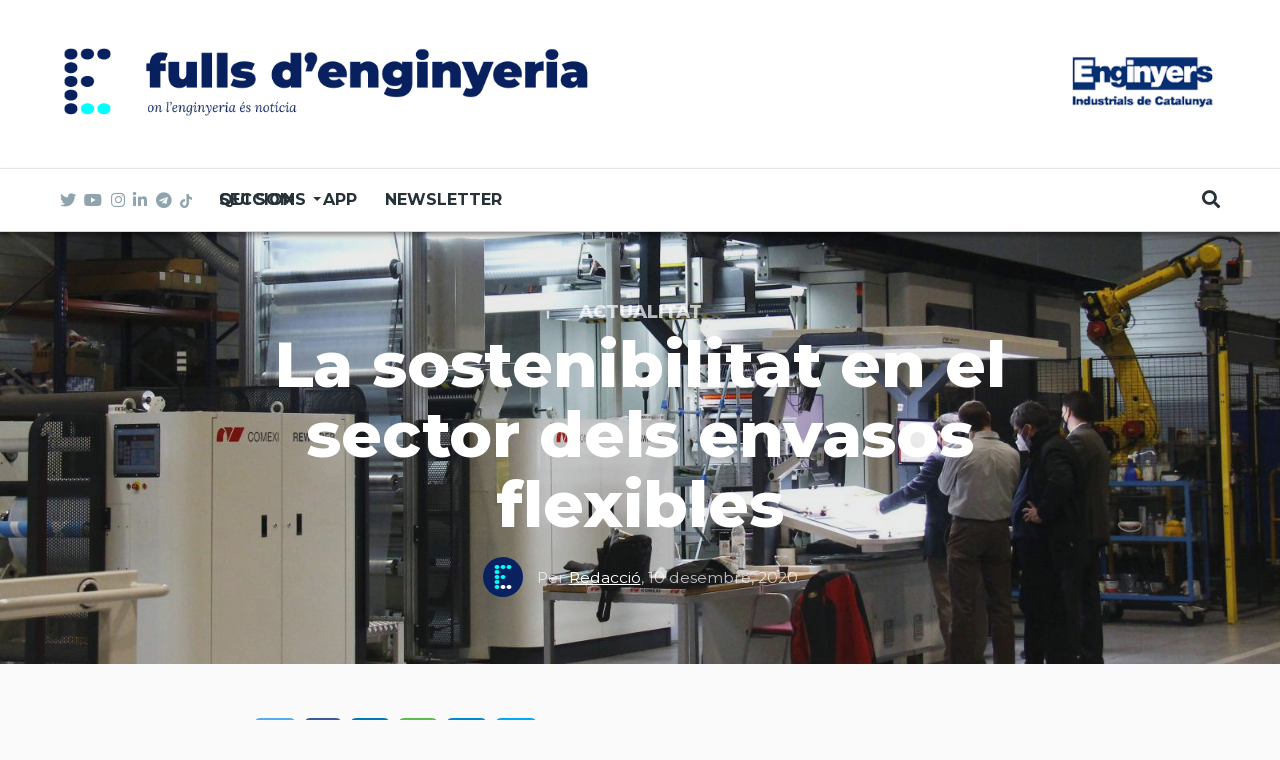

--- FILE ---
content_type: text/html; charset=UTF-8
request_url: https://www.fullsdenginyeria.cat/la-sostenibilitat-en-el-sector-dels-envasos-flexibles
body_size: 14420
content:
<!DOCTYPE html>
<html lang="ca" dir="ltr" prefix="content: http://purl.org/rss/1.0/modules/content/  dc: http://purl.org/dc/terms/  foaf: http://xmlns.com/foaf/0.1/  og: http://ogp.me/ns#  rdfs: http://www.w3.org/2000/01/rdf-schema#  schema: http://schema.org/  sioc: http://rdfs.org/sioc/ns#  sioct: http://rdfs.org/sioc/types#  skos: http://www.w3.org/2004/02/skos/core#  xsd: http://www.w3.org/2001/XMLSchema# ">
  <head>
    <meta charset="utf-8" />
<meta name="twitter:card" content="summary_large_image" />
<meta name="robots" content="index, follow" />
<meta property="og:site_name" content="Fulls d&#039;Enginyeria" />
<meta property="og:type" content="article" />
<meta name="twitter:title" content="La sostenibilitat en el sector dels envasos flexibles" />
<meta property="og:url" content="http://www.fullsdenginyeria.cat/la-sostenibilitat-en-el-sector-dels-envasos-flexibles" />
<link rel="image_src" href="http://www.fullsdenginyeria.cat/sites/default/files/2020-12/comexi_1.jpg" />
<meta property="og:title" content="La sostenibilitat en el sector dels envasos flexibles" />
<meta name="keywords" content="COMEXI, Manel Xifra, envasos flexibles, impressores, film" />
<meta name="twitter:url" content="http://www.fullsdenginyeria.cat/la-sostenibilitat-en-el-sector-dels-envasos-flexibles" />
<meta name="twitter:image:height" content="512" />
<meta name="twitter:image:alt" content="Impressora COMEXI" />
<meta name="twitter:image" content="http://www.fullsdenginyeria.cat/sites/default/files/styles/twitter/public/2020-12/comexi_1.jpg?h=ebe49c91&amp;itok=Yuyla4HX" />
<meta name="twitter:image:width" content="1024" />
<meta property="og:image" content="http://www.fullsdenginyeria.cat/sites/default/files/styles/facebook/public/2020-12/comexi_1.jpg?h=ebe49c91&amp;itok=umgV7kar" />
<meta property="og:image:type" content="image/jpeg" />
<meta property="og:image:width" content="1200" />
<meta property="og:image:height" content="630" />
<meta property="og:updated_time" content="2020-12-10T16:36:01+01:00" />
<meta property="og:image:alt" content="Impressora COMEXI" />
<meta property="article:tag" content="COMEXI" />
<meta property="article:tag" content="Manel Xifra" />
<meta property="article:tag" content="envasos flexibles" />
<meta property="article:tag" content="impressores" />
<meta property="article:tag" content="film" />
<meta property="article:published_time" content="2020-12-10T16:23:14+01:00" />
<meta property="article:modified_time" content="2020-12-10T16:36:01+01:00" />
<meta name="Generator" content="Drupal 8 (https://www.drupal.org)" />
<meta name="MobileOptimized" content="width" />
<meta name="HandheldFriendly" content="true" />
<meta name="viewport" content="width=device-width, initial-scale=1, shrink-to-fit=no" />
<meta http-equiv="X-UA-Compatible" content="IE=Edge" />
<script src="https://www.google.com/recaptcha/api.js?hl=ca" async defer></script>
<link rel="shortcut icon" href="/%3A/favicon2.png" type="image/png" />
<link rel="alternate" hreflang="ca" href="http://www.fullsdenginyeria.cat/la-sostenibilitat-en-el-sector-dels-envasos-flexibles" />
<link rel="canonical" href="http://www.fullsdenginyeria.cat/la-sostenibilitat-en-el-sector-dels-envasos-flexibles" />
<link rel="shortlink" href="http://www.fullsdenginyeria.cat/node/1972" />
<link rel="revision" href="http://www.fullsdenginyeria.cat/la-sostenibilitat-en-el-sector-dels-envasos-flexibles" />

    <title>La sostenibilitat en el sector dels envasos flexibles | Fulls d&#039;Enginyeria</title>
    <link rel="stylesheet" media="all" href="/sites/default/files/css/css_kFiuJpeoLgcZzddwUmbNGb2ktWZSg5EQcbHTcGS4SN0.css" />
<link rel="stylesheet" media="all" href="https://use.fontawesome.com/releases/v5.7.1/css/all.css" />
<link rel="stylesheet" media="all" href="https://use.fontawesome.com/releases/v5.7.1/css/v4-shims.css" />
<link rel="stylesheet" media="all" href="https://fonts.googleapis.com/css?family=Roboto+Condensed:300,400,700|Roboto:300,300i,400,400i,500,500i,700,700i,900&amp;amp;subset=cyrillic,greek" />
<link rel="stylesheet" media="all" href="https://fonts.googleapis.com/css2?family=Montserrat:ital,wght@0,300;0,400;0,500;0,700;0,800;1,300;1,400;1,500;1,700;1,800&amp;amp;display=swap" />
<link rel="stylesheet" media="all" href="https://fonts.googleapis.com/css2?family=Lora:ital,wght@0,400;0,500;0,600;0,700;1,400;1,500;1,600;1,700&amp;family=Montserrat:ital,wght@0,300;0,400;0,500;0,700;0,800;1,300;1,400;1,500;1,700;1,800&amp;amp;display=swap" />
<link rel="stylesheet" media="all" href="/sites/default/files/css/css_yTDX_Ve8o0GPozUJizqNVAXINCSmLis241TyywrNpv8.css" />

    
<!--[if lte IE 8]>
<script src="/sites/default/files/js/js_VtafjXmRvoUgAzqzYTA3Wrjkx9wcWhjP0G4ZnnqRamA.js"></script>
<![endif]-->
<script src="/core/assets/vendor/modernizr/modernizr.min.js?v=3.3.1"></script>


          <style>.paragraph--type--text blockquote, body.cke_editable blockquote {
    font-size: 26px;
}</style>
    	
	<!-- Global site tag (gtag.js) - Google Analytics -->
	<script async src="https://www.googletagmanager.com/gtag/js?id=UA-6724405-20"></script>
	<script>
	  window.dataLayer = window.dataLayer || [];
	  function gtag(){dataLayer.push(arguments);}
	  gtag('js', new Date());

	  gtag('config', 'UA-6724405-20');
	</script>
    
	<!-- Google Tag Manager -->
    <script>(function(w,d,s,l,i){w[l]=w[l]||[];w[l].push({'gtm.start':
    new Date().getTime(),event:'gtm.js'});var f=d.getElementsByTagName(s)[0],
    j=d.createElement(s),dl=l!='dataLayer'?'&l='+l:'';j.async=true;j.src=
    'https://www.googletagmanager.com/gtm.js?id='+i+dl;f.parentNode.insertBefore(j,f);
    })(window,document,'script','dataLayer','GTM-PM56FDM');</script>
	<!-- End Google Tag Manager -->

  </head>
  <body class="path-node page-node-type-article">

	<!-- Google Tag Manager (noscript) -->
	<noscript><iframe src="https://www.googletagmanager.com/ns.html?id=GTM-PM56FDM"
	height="0" width="0" style="display:none;visibility:hidden"></iframe></noscript>
	<!-- End Google Tag Manager (noscript) -->

  
          <a href="#main-content" class="visually-hidden focusable skip-link">
      Vés al contingut
    </a>

        <div id="top"></div>

    
      <div class="dialog-off-canvas-main-canvas" data-off-canvas-main-canvas>
    <div class="layout-builder-powered-page">
  <div class="header-container header-container--header-d js-page-header">
      
<header class="header header--header-d">

  <div class="header__container-wrapper--header__top d-none d-lg-block">
    <div class="header__container header__container--boxed">
      <div class="header__top">
        <div class="header__top__left">
            <div class="region region-logo">
    
<div id="block-themag-st-sitebranding-3" class="block block--system block--region-logo block--system-branding-block">
  
      
        <a href="/" rel="home" class="site-logo">
      <img src="/%3A/logo_FULLS_ok.png" alt="Inici" />
    </a>
      </div>

  </div>

        </div>
        <div class="header__top__right">
          <a href="https://www.eic.cat/"><img src="https://www.fullsdenginyeria.cat/%3A/logoEIC160.png"></a>
        </div>
      </div>
    </div>
  </div>

  <div class="header__container-wrapper--header__main js-sticky-header-element">
    <div class="header__container header__container--boxed">
      <div class="header__main">
        <div class="header__main__left">
          <div class="d-lg-none">
              <div class="region region-logo">
    
<div id="block-themag-st-sitebranding-3" class="block block--system block--region-logo block--system-branding-block">
  
      
        <a href="/" rel="home" class="site-logo">
      <img src="/%3A/logo_FULLS_ok.png" alt="Inici" />
    </a>
      </div>

  </div>

          </div>
          <div class="d-none d-lg-block">
            
<div class="header__social-menu">
      <a class="twitter" href="https://twitter.com/FullsEnginyeria" target="_blank">
      <i class="fab fa-twitter"></i>
          </a>
      <a class="youtube" href="https://www.youtube.com/channel/UCl5sxn113ZVziL3-EOfLDZw" target="_blank">
      <i class="fab fa-youtube"></i>
          </a>
      <a class="instagram" href="https://www.instagram.com/fulls_enginyeria/" target="_blank">
      <i class="fab fa-instagram"></i>
          </a>
      <a class="linked-in" href="https://www.linkedin.com/company/11025402/admin/" target="_blank">
      <i class="fab fa-linkedin-in"></i>
          </a>
    <a class="telegram" href="https://t.me/fullsdenginyeria" target="_blank" tabindex="-1">
    <i class="fab fa-telegram"></i>
  </a>
  <a class="tiktok" href="https://www.tiktok.com/@fulls_enginyeria"  target="_blank" tabindex="-1">
  	<img src="/%3A/ico-tiktok.png" alt="tiktok" style="width: 12px;padding-bottom: 2px;">
  </a>
</div>
          </div>
        </div>
        <div class="header__main__middle d-none d-lg-block">
            <div class="region region-header-primary-menu">
    
<div id="block-mainnavigation" class="block block--tb-megamenu block--region-header-primary-menu block--tb-megamenu-menu-block:main">
  
      
      <div class="block__content"><style type="text/css">
  .tb-megamenu.animate .mega > .mega-dropdown-menu, .tb-megamenu.animate.slide .mega > .mega-dropdown-menu > div {
    transition-delay: 0ms;  -webkit-transition-delay: 0ms;  -ms-transition-delay: 0ms;  -o-transition-delay: 0ms;  transition-duration: 100ms;  -webkit-transition-duration: 100ms;  -ms-transition-duration: 100ms;  -o-transition-duration: 100ms;
  }
</style>
<div  class="tb-megamenu tb-megamenu-main animate slide" data-duration="100" data-delay="0" id="tb-megamenu-main">
      <button data-target=".nav-collapse" data-toggle="collapse" class="btn btn-navbar tb-megamenu-button" type="button">
      <i class="fa fa-reorder"></i>
    </button>
    <div class="nav-collapse  always-show">
    <ul  class="tb-megamenu-nav nav level-0 items-4" >
          <li  class="tb-megamenu-item level-1 mega dropdown" data-id="menu_link_content:1d6bfb1c-8b12-467f-846d-0c8b530c18f0" data-level="1" data-type="menu_item" data-class="" data-xicon="" data-caption="" data-alignsub="" data-group="0" data-hidewcol="0" data-hidesub="0" data-label="Seccions" >
  <a href='/'  class="dropdown-toggle">
        Seccions
          <span class="caret"></span>
          </a>
  <div  class="tb-megamenu-submenu dropdown-menu mega-dropdown-menu nav-child" data-class="" data-width="">
  <div class="mega-dropdown-inner">
          <div  class="tb-megamenu-row row">
      <div  class="tb-megamenu-column mega-col-nav col-12" data-class="" data-width="12" data-hidewcol="0" id="tb-megamenu-column-1">
  <div class="tb-megamenu-column-inner mega-inner clearfix">
               <ul  class="tb-megamenu-subnav mega-nav level-1 items-14">
          <li  class="tb-megamenu-item level-2 mega" data-id="menu_link_content:85bb6253-c230-415b-974b-7a6292adc5e9" data-level="2" data-type="menu_item" data-class="" data-xicon="" data-caption="" data-alignsub="" data-group="0" data-hidewcol="0" data-hidesub="0" data-label="160 anys" >
  <a href='https://www.fullsdenginyeria.cat/160-anys' >
        160 anys
          </a>
  
</li>

          <li  class="tb-megamenu-item level-2 mega" data-id="menu_link_content:2dc9a1c8-aad3-4f88-aef5-17d3edfecc75" data-level="2" data-type="menu_item" data-class="" data-xicon="" data-caption="" data-alignsub="" data-group="0" data-hidewcol="0" data-hidesub="0" data-label="Opinió" >
  <a href='/opinio' >
        Opinió
          </a>
  
</li>

          <li  class="tb-megamenu-item level-2 mega" data-id="menu_link_content:b21b3ed5-23f4-4538-8f1a-162fe6ad4635" data-level="2" data-type="menu_item" data-class="" data-xicon="" data-caption="" data-alignsub="" data-group="0" data-hidewcol="0" data-hidesub="0" data-label="Actualitat" >
  <a href='/actualitat' >
        Actualitat
          </a>
  
</li>

          <li  class="tb-megamenu-item level-2 mega" data-id="menu_link_content:2d1b912b-3e2b-42f0-b130-5548dbd47566" data-level="2" data-type="menu_item" data-class="" data-xicon="" data-caption="" data-alignsub="" data-group="0" data-hidewcol="0" data-hidesub="0" data-label="L&#039;entrevista" >
  <a href='/lentrevista' >
        L'entrevista
          </a>
  
</li>

          <li  class="tb-megamenu-item level-2 mega" data-id="menu_link_content:f68e77b4-5035-4c94-9ada-bd6280019f89" data-level="2" data-type="menu_item" data-class="" data-xicon="" data-caption="" data-alignsub="" data-group="0" data-hidewcol="0" data-hidesub="0" data-label="A fons" >
  <a href='/fons' >
        A fons
          </a>
  
</li>

          <li  class="tb-megamenu-item level-2 mega" data-id="menu_link_content:2a59beca-3f9c-46e1-85a8-329057170af2" data-level="2" data-type="menu_item" data-class="" data-xicon="" data-caption="" data-alignsub="" data-group="0" data-hidewcol="0" data-hidesub="0" data-label="Emprenedors" >
  <a href='/emprenedors' >
        Emprenedors
          </a>
  
</li>

          <li  class="tb-megamenu-item level-2 mega" data-id="menu_link_content:5d9c37fd-66d6-40d8-bea8-03d870a4db8c" data-level="2" data-type="menu_item" data-class="" data-xicon="" data-caption="" data-alignsub="" data-group="0" data-hidewcol="0" data-hidesub="0" data-label="Projectes" >
  <a href='/projectes' >
        Projectes
          </a>
  
</li>

          <li  class="tb-megamenu-item level-2 mega" data-id="menu_link_content:966badf5-b1b4-4829-914b-16c53b359a8a" data-level="2" data-type="menu_item" data-class="" data-xicon="" data-caption="" data-alignsub="" data-group="0" data-hidewcol="0" data-hidesub="0" data-label="Enginyeri-A" >
  <a href='/enginyeri-A' >
        Enginyeri-A
          </a>
  
</li>

          <li  class="tb-megamenu-item level-2 mega" data-id="menu_link_content:ba2b264b-3e51-42d4-9b39-3b73fff1c292" data-level="2" data-type="menu_item" data-class="" data-xicon="" data-caption="" data-alignsub="" data-group="0" data-hidewcol="0" data-hidesub="0" data-label="Recomanem" >
  <a href='https://www.fullsdenginyeria.cat/recomanem' >
        Recomanem
          </a>
  
</li>

          <li  class="tb-megamenu-item level-2 mega" data-id="menu_link_content:607de49d-fd93-49c0-bd1c-e87adcf5462c" data-level="2" data-type="menu_item" data-class="" data-xicon="" data-caption="" data-alignsub="" data-group="0" data-hidewcol="0" data-hidesub="0" data-label="Amb enginy" >
  <a href='https://www.fullsdenginyeria.cat/amb-enginy' >
        Amb enginy
          </a>
  
</li>

  </ul>

      </div>
</div>

  </div>

      </div>
</div>

</li>

          <li  class="tb-megamenu-item level-1 mega" data-id="menu_link_content:01b9dd72-ee33-42c3-8dd8-019df56b56ed" data-level="1" data-type="menu_item" data-class="" data-xicon="" data-caption="" data-alignsub="" data-group="0" data-hidewcol="0" data-hidesub="0" data-label="Qui som" >
  <a href='/qui-som' >
        Qui som
          </a>
  
</li>

          <li  class="tb-megamenu-item level-1 mega" data-id="menu_link_content:f2418de2-4744-4265-85e3-b5ef2e01c55a" data-level="1" data-type="menu_item" data-class="" data-xicon="" data-caption="" data-alignsub="" data-group="0" data-hidewcol="0" data-hidesub="0" data-label="APP" >
  <a href='https://www.fullsdenginyeria.cat/app' >
        APP
          </a>
  
</li>

          <li  class="tb-megamenu-item level-1 mega" data-id="menu_link_content:40d65668-7e5e-4b7c-b80f-df9c2fd8e4d6" data-level="1" data-type="menu_item" data-class="" data-xicon="" data-caption="" data-alignsub="" data-group="0" data-hidewcol="0" data-hidesub="0" data-label="Newsletter" >
  <a href='/subscriu-te' >
        Newsletter
          </a>
  
</li>

  </ul>

      </div>
  </div>
</div>
  </div>

  </div>

        </div>
        <div class="header__main_right">
		  <div class="region-logo-aux d-lg-none"><a href="https://www.eic.cat/"><img src="https://www.fullsdenginyeria.cat/%3A/logoEIC160.png"></a></div>
          
<div class="header__user-nav">
  <div class="d-flex">
    
                  <button class="header__toggleable-button js-toggle-search">
          <i class="fas fa-search"></i>
        </button>
          
      </div>

  <button class="header__toggleable-button toggle-offcanvas-sidebar js-toggle-offcanvas-sidebar">
    <i class="fas fa-bars"></i>
  </button>
</div>
        </div>
      </div>
    </div>
    

  <div class="region region-search">
    <div class="container">
      <div class="row">
        <div class="col-12">

<div class="search-block-form block block--search block--region-search block--search-form-block block-search" data-drupal-selector="search-block-form" id="block-searchform-2" role="search">
  
    
      <div class="block-content"><form action="/search/node" method="get" id="search-block-form" accept-charset="UTF-8">
  <div class="js-form-item form-item js-form-type-search form-type-search js-form-item-keys form-item-keys form-no-label">
      <label for="edit-keys" class="visually-hidden">Cerca</label>
        <input title="Introduïu els termes que voleu cercar." placeholder="Cerca..." data-drupal-selector="edit-keys" type="search" id="edit-keys" name="keys" value="" size="15" maxlength="128" class="form-search" />

        </div>
<div data-drupal-selector="edit-actions" class="form-actions js-form-wrapper form-wrapper" id="edit-actions"><input data-drupal-selector="edit-submit" type="submit" id="edit-submit" value="Ves" class="button js-form-submit form-submit" />
</div>

</form>
</div>
  </div>
</div>
      </div>
    </div>
  </div>


  </div>

</header>
  </div>
    

  <div class="region region--offcanvas-sidebar">
    <div id="offcanvas-sidebar" class="sidr" style="display: none;">
      <nav role="navigation" aria-labelledby="block-themag-st-mainnavigation-3-menu" id="block-themag-st-mainnavigation-3" class="block block--system block--region-offcanvas-sidebar block--system-menu-block:main block-menu navigation menu--main">
            
  <h2 class="block__title visually-hidden" id="block-themag-st-mainnavigation-3-menu">Main navigation</h2>
  

        
              <ul class="menu">
                    <li class="menu-item menu-item--expanded">
        <a href="/" data-drupal-link-system-path="&lt;front&gt;">Seccions</a>
                                <ul class="menu">
                    <li class="menu-item">
        <a href="https://www.fullsdenginyeria.cat/160-anys">160 anys</a>
              </li>
                <li class="menu-item">
        <a href="/opinio" data-drupal-link-system-path="taxonomy/term/6">Opinió</a>
              </li>
                <li class="menu-item">
        <a href="/actualitat" data-drupal-link-system-path="taxonomy/term/1">Actualitat</a>
              </li>
                <li class="menu-item">
        <a href="/lentrevista" data-drupal-link-system-path="taxonomy/term/11">L&#039;entrevista</a>
              </li>
                <li class="menu-item">
        <a href="/fons" data-drupal-link-system-path="taxonomy/term/13">A fons</a>
              </li>
                <li class="menu-item">
        <a href="/emprenedors" data-drupal-link-system-path="taxonomy/term/7">Emprenedors</a>
              </li>
                <li class="menu-item">
        <a href="/projectes" data-drupal-link-system-path="taxonomy/term/5">Projectes</a>
              </li>
                <li class="menu-item">
        <a href="/enginyeri-A" data-drupal-link-system-path="taxonomy/term/3741">Enginyeri-A</a>
              </li>
                <li class="menu-item">
        <a href="https://www.fullsdenginyeria.cat/recomanem">Recomanem</a>
              </li>
                <li class="menu-item">
        <a href="https://www.fullsdenginyeria.cat/amb-enginy">Amb enginy</a>
              </li>
        </ul>
  
              </li>
                <li class="menu-item">
        <a href="/qui-som" data-drupal-link-system-path="node/2264">Qui som</a>
              </li>
                <li class="menu-item">
        <a href="https://www.fullsdenginyeria.cat/app">APP</a>
              </li>
                <li class="menu-item">
        <a href="/subscriu-te" data-drupal-link-system-path="node/84">Newsletter</a>
              </li>
        </ul>
  


  </nav>

    </div>
  </div>
  <div class="offcanvas-sidebar-overlay"></div>


    
      <div class="region region-content">
    <div data-drupal-messages-fallback class="hidden"></div>
<div id="block-themag-st-content" class="block block--system block--region-content block--system-main-block">
  
      
      <div class="block__content">
<article data-history-node-id="1972" role="article" about="/la-sostenibilitat-en-el-sector-dels-envasos-flexibles" class="node node--type-article node--promoted node--view-mode-full">

  
    

  
  <div class="node__content">
    
  <div  class="themag-layout themag-layout--onecol-section themag-layout--onecol-section--12 themag-layout--my-default">
    <div  class="container-full">
      <div  class="row no-gutters">
                  <div  class="themag-layout__region themag-layout__region--first">
            <div>
<div class="block block--views block--views-block:mg-article-headers-block-2">
  
      
      <div class="block__content"><div class="views-element-container"><div class="view view-mg-article-headers view-id-mg_article_headers view-display-id-block_2 js-view-dom-id-18ac46c7c51a3f6598155d8dcf22f249ae50451645d29f75b8906c39c71ea8b8">
  
    
      
      <div class="view-content">
          <div class="views-row"><header class="article-header article-header--layout-2" data-parallax="scroll" data-image-src="/sites/default/files/styles/large_wide_image/public/2020-12/comexi_1.jpg?h=ebe49c91&amp;itok=dydRVW3A" data-height="60vh">
  <div class="article-header__content">

    <div class="article-header__channel">
      <div class="channel channel--white">
        <div class="channel__icon" data-background data-color="RGB(0,255,255)"></div>
        <div class="channel__label"><a href="/actualitat" hreflang="ca">Actualitat</a></div>
      </div>
    </div>

    <div class="article-header__title">
      <h1 class="article-title article-title--large article-title--white">La sostenibilitat en el sector dels envasos flexibles</h1>
    </div>

    <div class="article-header__meta">
      <div class="byline byline--white">
        <div class="byline__author-picture">
            <a href="/user/9" hreflang="ca"><img src="/sites/default/files/styles/mg_user_profile_picture_thumbnail/public/pictures/2020-04/TWITTER_PERFIL.png?h=6c83441f&amp;itok=4H0ulaDA" width="60" height="60" alt="" typeof="Image" class="img-fluid" />

</a>

        </div>
        <div>
          Per <span class="byline__author-name"><a title="Mostra el perfil d&#039;usuari." href="/user/9" lang="" about="/user/9" typeof="Person" property="schema:name" datatype="" class="username">Redacció</a></span>, <span class="byline__created-date">10 desembre, 2020</span>
        </div>
      </div>
    </div>

  </div>
</header>
</div>

    </div>
  
          </div>
</div>
</div>
  </div>
</div>
          </div>
              </div>
    </div>
  </div>


  <div  class="themag-layout themag-layout--onecol-section themag-layout--onecol-section--8">
    <div  class="container">
      <div  class="row">
                  <div  class="themag-layout__region themag-layout__region--first">
            <div>
<div class="block block--shariff block--shariff-block">
  
      
      <div class="block__content"><div class="shariff"   data-services="[&quot;twitter&quot;,&quot;facebook&quot;,&quot;linkedin&quot;,&quot;whatsapp&quot;,&quot;telegram&quot;,&quot;mail&quot;]" data-theme="colored" data-css="complete" data-orientation="horizontal" data-mail-url="mailto:" data-mail-subject="Fulls d&amp;#039;enginyeria" data-lang="en">
    
        
</div>
</div>
  </div>

<div class="block block--ctools-block block--entity-field:node:field-paragraphs">
  
      
      <div class="block__content">
      <div class="field field--name-field-paragraphs field--type-entity-reference-revisions field--label-hidden field__items">
              <div class="field__item">  <div class="paragraph paragraph--type--text paragraph--view-mode--default">
          
            <div class="clearfix text-formatted field field--name-field-text field--type-text-long field--label-hidden field__item"><p>La indústria dels <strong>envasos flexibles</strong>, aquells que embolcallen productes com ara les patates fregides, els snacks o fins i tot alguns sabons, està al punt de mira en termes de sostenibilitat. La lluita contra els plàstics i els envasos els generals, per evitar la generació de residus no reciclables, l'obliga a invertir el nova tecnologia i nous materials que permetin complir els objectius europeus i fins i tot de la <a href="https://ceflex.eu/">CEFLEX</a>, una associació europea que promou l'economia circular en l'àmbit dels envasos flexibles. La CEFLEX, de forma col·laborativa, vol aconseguir que es recullin el 100% dels envasos i que un 80% siguin reciclats, i per tant, s'eviti l'ús de matèria prima verge.</p>
</div>
      
      </div>
</div>
              <div class="field__item">  <div class="paragraph paragraph--type--video paragraph--view-mode--default">
          
  <div class="field field--name-field-video field--type-entity-reference field--label-above">
    <div class="field__label">Video</div>
              <div class="field__item"><div class="media-video view-mode-default">
  
  
            <div class="field field--name-field-media-video-embed-field field--type-string field--label-hidden field__item"><iframe src="/media/oembed?url=https%3A//youtu.be/3UsEfKIeviY&amp;max_width=854&amp;max_height=480&amp;hash=4WLrlZj5Jd_w9L4ymOwxCWy8WFF_PmXCY2uIaqk3iiY" frameborder="0" allowtransparency width="854" height="480" class="media-oembed-content" title="La sostenibilitat en el sector dels envasos flexibles"></iframe>
</div>
      
</div>
</div>
          </div>

      </div>
</div>
              <div class="field__item">  <div class="paragraph paragraph--type--text paragraph--view-mode--default">
          
            <div class="clearfix text-formatted field field--name-field-text field--type-text-long field--label-hidden field__item"><p>Per aconseguir-ho, les empreses del sector treballen en tecnologies que permetin incorporar el paper i apostar pel material monocapa, de més fàcil reciclat. Així ho ha explicat en una entrevista als Fulls d'Enginyeria l'enginyer industrial <a href="https://www.linkedin.com/in/manelxifra/" target="_blank">Manel Xifra</a>, president de <a href="https://comexi.com/ca/inici" target="_blank">COMEXI</a>, una empresa de Riudellots de la Selva especialitzada en els béns d'equip per a la indústria de la conversió de l'envàs flexible. Xifra, que ha participat en una jornada sobre la sostenibilitat d'aquesta indústria organitzada per les comissions d'<strong>Energia</strong> i <strong>Canvi Climàtic i Economia Circular</strong> d'<a href="https://www.eic.cat/" target="_blank">Enginyers Industrials de Catalunya</a>, ha explicat que tots aquests canvis afecten, de retruc, a la fabricació d'aquest tipus d'equip.</p>

<p>Des de COMEXI, doncs, s'està treballant en aquesta línia, i en seu centre tecnològic, posen el seu granet de sorra a un ''esforç tecnològic impressionant'' que està fent el sector per tirar endavant aquests envasos monomaterials que es poden reciclar. Xifra reconeix la necessitat d'apostar per aquest línia però també defensa alguns dels avantatges que té aquest tipus d'envàs i que s'han de tenir en compte, abans d'apostar per un altre producte. Pel president de COMEXI, els envasos flexibles requereixen molts pocs recursos naturals perquè són films de micres d'espessor, es consumeix menys energia per produir l'envàs, com que no pesa és fàcil de transportar i ofereix unes propietats de conservació molt millor que altres opcions. Per això, Xifra creu que en un balanç mediambiental del diferent packaging, els envasos flexibles poden arribar a ser més favorables que altres, almenys pel medi ambient i pel producte.</p>

<h2>El problema de les tintes</h2>

<p>COMEXI fabrica impressores per a envasos flexibles que actualment han d'utilitzar unes tintes líquides basades amb solvents derivats del petroli i per tant, els equips emeten components organics volàtils (VOCs), que també afecta a la capa d'ozó. La legislació ho prohibeix i per això, es potencia la destil·lació o la incineració d'aquests productes i, al final, genera emissió. COMEXI està treballant en desenvolupar tecnologies d'impressió que treballin sense solvents. COMEXI doncs, aposta per desenvolupar tintes que utilitzin l'aigua com a solvent i tintes curables, és a dir, líquides que a través de llum ultravioleta o un feix d'electrons es reticulen i se solidifiquen.</p>

<h2>Transició energètica</h2>

<p>L'empresa de Xifra també ha fet una aposta clara per la transició energètica. A banda d'unes instal·lacions certificades per EMAS, de gestió mediambiental, ha apostat per la il·luminació LED i la generació energètica amb plaques fotovoltaiques. El compromís amb la transició energètica de l'empresa, però, va més enllà, perquè també s'ha fet un anàlisis del cicle de vida dels seus productes per aconseguir reduir el seu consum dels equips que se subministren. Xifra assegura que aquest és ''el gran repte'' de la companyia pels propers anys.</p>
</div>
      
      </div>
</div>
          </div>
  </div>
  </div>

<div class="block block--ctools-block block--entity-field:node:field-tags">
  
      
      <div class="block__content">
  <div class="field field--name-field-tags field--type-entity-reference field--label-inline">
    <div class="field__label">Tags</div>
          <div class="field__items">
              <div class="field__item"><a href="/tag/comexi" hreflang="ca">COMEXI</a></div>
          <div class="field__item"><a href="/tag/manel-xifra" hreflang="ca">Manel Xifra</a></div>
          <div class="field__item"><a href="/tag/envasos-flexibles" hreflang="ca">envasos flexibles</a></div>
          <div class="field__item"><a href="/tag/impressores" hreflang="ca">impressores</a></div>
          <div class="field__item"><a href="/tag/film" hreflang="ca">film</a></div>
              </div>
      </div>
</div>
  </div>
</div>
          </div>
              </div>
    </div>
  </div>


  <div  class="themag-layout themag-layout--onecol-section themag-layout--onecol-section--12 themag-layout--my-default">
    <div  class="container">
      <div  class="row">
                  <div  class="themag-layout__region themag-layout__region--first">
            <div>
<div class="block block--views block--views-block:mg-content-related-by-category-block-1">
  
          <h2 class="block__title">
         <span class="title-text">Més Actualitat</span>
      </h2>
      
      <div class="block__content"><div class="views-element-container"><div class="view view-mg-content-related-by-category view-id-mg_content_related_by_category view-display-id-block_1 js-view-dom-id-d235468c569f230f0ad47810fee772dffed7f57014951fc205aa30eeddab1912">
  
    
      
      <div class="view-content">
      <div class="grid-lg--3-columns">
  
  <ul>

          <li>
		   
<article  data-history-node-id="4231" role="article" about="/els-algoritmes-tambe-discriminen-el-biaix-ocult-en-la-seleccio-de-personal" class="teaser--item teaser--small-item teaser">

                <div class="teaser__media">
        <div class="position-relative">
                                <div class="image teaser__image">
              <a href="/els-algoritmes-tambe-discriminen-el-biaix-ocult-en-la-seleccio-de-personal">
                
            <div class="field field--name-field-teaser-media field--type-entity-reference field--label-hidden field__item">
            <div class="field field--name-field-image field--type-image field--label-hidden field__item">    <picture>
                <!--[if IE 9]><video style="display: none;"><![endif]-->
              <source srcset="/sites/default/files/styles/small_teaser_item/public/2026-01/disseny_sense_titol_12-artguru.png?h=4c37b021&amp;itok=TESk9UqL 1x" media="all and (min-width: 768px)" type="image/png"/>
              <source srcset="/sites/default/files/styles/small_teaser_item_mobile/public/2026-01/disseny_sense_titol_12-artguru.png?h=4c37b021&amp;itok=8zDDCqWy 1x" type="image/png"/>
            <!--[if IE 9]></video><![endif]-->
            <img src="/sites/default/files/styles/small_teaser_item/public/2026-01/disseny_sense_titol_12-artguru.png?h=4c37b021&amp;itok=TESk9UqL" alt="" typeof="foaf:Image" class="img-fluid" />

  </picture>

</div>
      </div>
      
              </a>
            </div>
                  </div>
      </div>
      
      <div class="teaser__content">
                                        <header>
                                          <div class="channel teaser__channel">
                  

            <div class="field field--name-field-channel field--type-entity-reference field--label-hidden field__item">
        <i style="background-color: #00FFFF;
                  opacity: 0">
        </i>
        <a href="/actualitat" hreflang="ca">Actualitat</a>
      </div>
      
                </div>
                                                    
              <h2 class="teaser__headline">
                <a href="/els-algoritmes-tambe-discriminen-el-biaix-ocult-en-la-seleccio-de-personal"><span class="field field--name-title field--type-string field--label-hidden">Els algoritmes també discriminen: el biaix ocult en la selecció de personal</span>
</a>
              </h2>
              
                      </header>
        
                                                            <footer class="teaser__authored">
                                                      <span class="date">21/01/2026 - 14:22</span>
                                  
                                                      <span class="author">per <span class="field field--name-uid field--type-entity-reference field--label-hidden"><a title="Mostra el perfil d&#039;usuari." href="/user/9" lang="" about="/user/9" typeof="schema:Person" property="schema:name" datatype="" class="username">Redacció</a></span>
</span>
                                                </footer>
                              
                                          
                  
                  </div>
  </article>
</li>
          <li>
		   
<article  data-history-node-id="4230" role="article" about="/el-neurolideratge-la-ciencia-de-saber-com-aconseguir-el-que-vols-al-teu-equip-i-tu" class="teaser--item teaser--small-item teaser">

                <div class="teaser__media">
        <div class="position-relative">
                                <div class="image teaser__image">
              <a href="/el-neurolideratge-la-ciencia-de-saber-com-aconseguir-el-que-vols-al-teu-equip-i-tu">
                
            <div class="field field--name-field-teaser-media field--type-entity-reference field--label-hidden field__item">
            <div class="field field--name-field-image field--type-image field--label-hidden field__item">    <picture>
                <!--[if IE 9]><video style="display: none;"><![endif]-->
              <source srcset="/sites/default/files/styles/small_teaser_item/public/2026-01/shawn-day-ii6bopjatvy-unsplash.jpg?h=8f74817f&amp;itok=3QlPNwns 1x" media="all and (min-width: 768px)" type="image/jpeg"/>
              <source srcset="/sites/default/files/styles/small_teaser_item_mobile/public/2026-01/shawn-day-ii6bopjatvy-unsplash.jpg?h=8f74817f&amp;itok=NqBEQFWI 1x" type="image/jpeg"/>
            <!--[if IE 9]></video><![endif]-->
            <img src="/sites/default/files/styles/small_teaser_item/public/2026-01/shawn-day-ii6bopjatvy-unsplash.jpg?h=8f74817f&amp;itok=3QlPNwns" alt="" typeof="foaf:Image" class="img-fluid" />

  </picture>

</div>
      </div>
      
              </a>
            </div>
                  </div>
      </div>
      
      <div class="teaser__content">
                                        <header>
                                          <div class="channel teaser__channel">
                  

            <div class="field field--name-field-channel field--type-entity-reference field--label-hidden field__item">
        <i style="background-color: #00FFFF;
                  opacity: 0">
        </i>
        <a href="/actualitat" hreflang="ca">Actualitat</a>
      </div>
      
                </div>
                                                    
              <h2 class="teaser__headline">
                <a href="/el-neurolideratge-la-ciencia-de-saber-com-aconseguir-el-que-vols-al-teu-equip-i-tu"><span class="field field--name-title field--type-string field--label-hidden">El neurolideratge: la ciència de saber com aconseguir el que vols per al teu equip i per a tu</span>
</a>
              </h2>
              
                      </header>
        
                                                            <footer class="teaser__authored">
                                                      <span class="date">21/01/2026 - 10:19</span>
                                  
                                                      <span class="author">per <span class="field field--name-uid field--type-entity-reference field--label-hidden"><a title="Mostra el perfil d&#039;usuari." href="/user/22" lang="" about="/user/22" typeof="schema:Person" property="schema:name" datatype="" content="Maria Antonia Carmona" class="username">Maria Antonia …</a></span>
</span>
                                                </footer>
                              
                                          
                  
                  </div>
  </article>
</li>
          <li>
		   
<article  data-history-node-id="4229" role="article" about="/com-viuen-els-examens-els-estudiants-denginyeria-industrial" class="teaser--item teaser--small-item teaser">

                <div class="teaser__media">
        <div class="position-relative">
                                    <div class="teaser__media-icons">
                <i class="far fa-play-circle"></i>
              </div>
                                            <div class="image teaser__image">
              <a href="/com-viuen-els-examens-els-estudiants-denginyeria-industrial">
                
            <div class="field field--name-field-teaser-media field--type-entity-reference field--label-hidden field__item">
            <div class="field field--name-field-image field--type-image field--label-hidden field__item">    <picture>
                <!--[if IE 9]><video style="display: none;"><![endif]-->
              <source srcset="/sites/default/files/styles/small_teaser_item/public/2026-01/20260113_102257.jpg?h=8ad5a422&amp;itok=m715F4iZ 1x" media="all and (min-width: 768px)" type="image/jpeg"/>
              <source srcset="/sites/default/files/styles/small_teaser_item_mobile/public/2026-01/20260113_102257.jpg?h=8ad5a422&amp;itok=ck2YLqws 1x" type="image/jpeg"/>
            <!--[if IE 9]></video><![endif]-->
            <img src="/sites/default/files/styles/small_teaser_item/public/2026-01/20260113_102257.jpg?h=8ad5a422&amp;itok=m715F4iZ" alt="" typeof="foaf:Image" class="img-fluid" />

  </picture>

</div>
      </div>
      
              </a>
            </div>
                  </div>
      </div>
      
      <div class="teaser__content">
                                        <header>
                                          <div class="channel teaser__channel">
                  

            <div class="field field--name-field-channel field--type-entity-reference field--label-hidden field__item">
        <i style="background-color: #00FFFF;
                  opacity: 0">
        </i>
        <a href="/actualitat" hreflang="ca">Actualitat</a>
      </div>
      
                </div>
                                                    
              <h2 class="teaser__headline">
                <a href="/com-viuen-els-examens-els-estudiants-denginyeria-industrial"><span class="field field--name-title field--type-string field--label-hidden">Com viuen els exàmens els estudiants d’enginyeria industrial?</span>
</a>
              </h2>
              
                      </header>
        
                                                            <footer class="teaser__authored">
                                                      <span class="date">20/01/2026 - 15:22</span>
                                  
                                                      <span class="author">per <span class="field field--name-uid field--type-entity-reference field--label-hidden"><a title="Mostra el perfil d&#039;usuari." href="/xenia-freixas" lang="" about="/xenia-freixas" typeof="schema:Person" property="schema:name" datatype="" class="username">Xènia Freixas</a></span>
</span>
                                                </footer>
                              
                                          
                  
                  </div>
  </article>
</li>
          <li>
		   
<article  data-history-node-id="4226" role="article" about="/homenatge-un-referent-academic-social-i-cultural-paco-sole-parellada" class="teaser--item teaser--small-item teaser">

                <div class="teaser__media">
        <div class="position-relative">
                                <div class="image teaser__image">
              <a href="/homenatge-un-referent-academic-social-i-cultural-paco-sole-parellada">
                
            <div class="field field--name-field-teaser-media field--type-entity-reference field--label-hidden field__item">
            <div class="field field--name-field-image field--type-image field--label-hidden field__item">    <picture>
                <!--[if IE 9]><video style="display: none;"><![endif]-->
              <source srcset="/sites/default/files/styles/small_teaser_item/public/2026-01/1-foto-ambient-w.jpg?h=3751da6c&amp;itok=0Jhi3yzB 1x" media="all and (min-width: 768px)" type="image/jpeg"/>
              <source srcset="/sites/default/files/styles/small_teaser_item_mobile/public/2026-01/1-foto-ambient-w.jpg?h=3751da6c&amp;itok=1qYyg1Z2 1x" type="image/jpeg"/>
            <!--[if IE 9]></video><![endif]-->
            <img src="/sites/default/files/styles/small_teaser_item/public/2026-01/1-foto-ambient-w.jpg?h=3751da6c&amp;itok=0Jhi3yzB" alt="homenatge paco solé" typeof="foaf:Image" class="img-fluid" />

  </picture>

</div>
      </div>
      
              </a>
            </div>
                  </div>
      </div>
      
      <div class="teaser__content">
                                        <header>
                                          <div class="channel teaser__channel">
                  

            <div class="field field--name-field-channel field--type-entity-reference field--label-hidden field__item">
        <i style="background-color: #00FFFF;
                  opacity: 0">
        </i>
        <a href="/actualitat" hreflang="ca">Actualitat</a>
      </div>
      
                </div>
                                                    
              <h2 class="teaser__headline">
                <a href="/homenatge-un-referent-academic-social-i-cultural-paco-sole-parellada"><span class="field field--name-title field--type-string field--label-hidden">Homenatge a un referent acadèmic, social i cultural, Paco Solé Parellada</span>
</a>
              </h2>
              
                      </header>
        
                                                            <footer class="teaser__authored">
                                                      <span class="date">15/01/2026 - 17:36</span>
                                  
                                                      <span class="author">per <span class="field field--name-uid field--type-entity-reference field--label-hidden"><a title="Mostra el perfil d&#039;usuari." href="/user/9" lang="" about="/user/9" typeof="schema:Person" property="schema:name" datatype="" class="username">Redacció</a></span>
</span>
                                                </footer>
                              
                                          
                  
                  </div>
  </article>
</li>
          <li>
		   
<article  data-history-node-id="4225" role="article" about="/enginyeria-robotica-i-escala-industrial-el-nou-model-de-creixement-de-fluidra" class="teaser--item teaser--small-item teaser">

                <div class="teaser__media">
        <div class="position-relative">
                                <div class="image teaser__image">
              <a href="/enginyeria-robotica-i-escala-industrial-el-nou-model-de-creixement-de-fluidra">
                
            <div class="field field--name-field-teaser-media field--type-entity-reference field--label-hidden field__item">
            <div class="field field--name-field-image field--type-image field--label-hidden field__item">    <picture>
                <!--[if IE 9]><video style="display: none;"><![endif]-->
              <source srcset="/sites/default/files/styles/small_teaser_item/public/2026-01/fluidra_headquarters.jpg?h=89b4079f&amp;itok=bsXvfec1 1x" media="all and (min-width: 768px)" type="image/jpeg"/>
              <source srcset="/sites/default/files/styles/small_teaser_item_mobile/public/2026-01/fluidra_headquarters.jpg?h=89b4079f&amp;itok=yLxQh0vO 1x" type="image/jpeg"/>
            <!--[if IE 9]></video><![endif]-->
            <img src="/sites/default/files/styles/small_teaser_item/public/2026-01/fluidra_headquarters.jpg?h=89b4079f&amp;itok=bsXvfec1" alt="" typeof="foaf:Image" class="img-fluid" />

  </picture>

</div>
      </div>
      
              </a>
            </div>
                  </div>
      </div>
      
      <div class="teaser__content">
                                        <header>
                                          <div class="channel teaser__channel">
                  

            <div class="field field--name-field-channel field--type-entity-reference field--label-hidden field__item">
        <i style="background-color: #00FFFF;
                  opacity: 0">
        </i>
        <a href="/actualitat" hreflang="ca">Actualitat</a>
      </div>
      
                </div>
                                                    
              <h2 class="teaser__headline">
                <a href="/enginyeria-robotica-i-escala-industrial-el-nou-model-de-creixement-de-fluidra"><span class="field field--name-title field--type-string field--label-hidden">Enginyeria, robòtica i escala industrial: el nou model de creixement de Fluidra</span>
</a>
              </h2>
              
                      </header>
        
                                                            <footer class="teaser__authored">
                                                      <span class="date">14/01/2026 - 15:33</span>
                                  
                                                      <span class="author">per <span class="field field--name-uid field--type-entity-reference field--label-hidden"><a title="Mostra el perfil d&#039;usuari." href="/user/9" lang="" about="/user/9" typeof="schema:Person" property="schema:name" datatype="" class="username">Redacció</a></span>
</span>
                                                </footer>
                              
                                          
                  
                  </div>
  </article>
</li>
          <li>
		   
<article  data-history-node-id="4222" role="article" about="/la-spin-universitaria-virmedex-es-consolida-en-el-mercat-internacional-de-simulacio-medica" class="teaser--item teaser--small-item teaser">

                <div class="teaser__media">
        <div class="position-relative">
                                <div class="image teaser__image">
              <a href="/la-spin-universitaria-virmedex-es-consolida-en-el-mercat-internacional-de-simulacio-medica">
                
            <div class="field field--name-field-teaser-media field--type-entity-reference field--label-hidden field__item">
            <div class="field field--name-field-image field--type-image field--label-hidden field__item">    <picture>
                <!--[if IE 9]><video style="display: none;"><![endif]-->
              <source srcset="/sites/default/files/styles/small_teaser_item/public/2026-01/disseny_sense_titol_10.png?h=3751da6c&amp;itok=jX0cAq2p 1x" media="all and (min-width: 768px)" type="image/png"/>
              <source srcset="/sites/default/files/styles/small_teaser_item_mobile/public/2026-01/disseny_sense_titol_10.png?h=3751da6c&amp;itok=XpzJMnSH 1x" type="image/png"/>
            <!--[if IE 9]></video><![endif]-->
            <img src="/sites/default/files/styles/small_teaser_item/public/2026-01/disseny_sense_titol_10.png?h=3751da6c&amp;itok=jX0cAq2p" alt="" typeof="foaf:Image" class="img-fluid" />

  </picture>

</div>
      </div>
      
              </a>
            </div>
                  </div>
      </div>
      
      <div class="teaser__content">
                                        <header>
                                          <div class="channel teaser__channel">
                  

            <div class="field field--name-field-channel field--type-entity-reference field--label-hidden field__item">
        <i style="background-color: #00FFFF;
                  opacity: 0">
        </i>
        <a href="/actualitat" hreflang="ca">Actualitat</a>
      </div>
      
                </div>
                                                    
              <h2 class="teaser__headline">
                <a href="/la-spin-universitaria-virmedex-es-consolida-en-el-mercat-internacional-de-simulacio-medica"><span class="field field--name-title field--type-string field--label-hidden">La spin-off universitària Virmedex es consolida en el mercat internacional de simulació mèdica</span>
</a>
              </h2>
              
                      </header>
        
                                                            <footer class="teaser__authored">
                                                      <span class="date">13/01/2026 - 12:56</span>
                                  
                                                      <span class="author">per <span class="field field--name-uid field--type-entity-reference field--label-hidden"><a title="Mostra el perfil d&#039;usuari." href="/user/9" lang="" about="/user/9" typeof="schema:Person" property="schema:name" datatype="" class="username">Redacció</a></span>
</span>
                                                </footer>
                              
                                          
                  
                  </div>
  </article>
</li>
    
  </ul>

</div>

    </div>
  
          </div>
</div>
</div>
  </div>
</div>
          </div>
              </div>
    </div>
  </div>


  <div  class="themag-layout themag-layout--onecol-section themag-layout--onecol-section--9 themag-layout--gray-light themag-layout--py-small">
    <div  class="container">
      <div  class="row">
                  <div  class="themag-layout__region themag-layout__region--first">
            <div>
<div class="block block--layout-builder block--field-block:node:article:field-comment">
  
      
      <div class="block__content">



<section class="field field--name-field-comment field--type-comment field--label-hidden">

  
  
      <form class="comment-comment-form comment-form" data-user-info-from-browser data-drupal-selector="comment-form" action="/comment/reply/node/1972/field_comment" method="post" id="comment-form" accept-charset="UTF-8">
  <div class="js-form-item form-item js-form-type-textfield form-type-textfield js-form-item-name form-item-name">
      <label for="edit-name" class="js-form-required form-required">El vostre nom</label>
        <input data-drupal-default-value="Anònim" placeholder="Nom" data-drupal-selector="edit-name" type="text" id="edit-name" name="name" value="" size="30" maxlength="60" class="form-text required" required="required" aria-required="true" />

        </div>
<div class="js-form-item form-item js-form-type-email form-type-email js-form-item-mail form-item-mail">
      <label for="edit-mail" class="js-form-required form-required">Correu electrònic</label>
        <input data-drupal-selector="edit-mail" aria-describedby="edit-mail--description" type="email" id="edit-mail" name="mail" value="" size="30" maxlength="64" class="form-email required" required="required" aria-required="true" />

            <div id="edit-mail--description" class="description">
      El contingut d'aquest camp es manté privat i no es mostrarà públicament.
    </div>
  </div>
<div class="js-form-item form-item js-form-type-url form-type-url js-form-item-homepage form-item-homepage">
      <label for="edit-homepage">Pàgina inicial</label>
        <input data-drupal-selector="edit-homepage" type="url" id="edit-homepage" name="homepage" value="" size="30" maxlength="255" class="form-url" />

        </div>
<input autocomplete="off" data-drupal-selector="form-8eyhvtpbo2s-dyickaxm69w0zak5q3xiijin6lwibia" type="hidden" name="form_build_id" value="form-8EyHvtpBo2s-DYIckaXM69w0zAK5Q3XIIjin6lWIbIA" />
<input data-drupal-selector="edit-comment-comment-form" type="hidden" name="form_id" value="comment_comment_form" />
<div class="field--type-string-long field--name-field-comment-body field--widget-string-textarea js-form-wrapper form-wrapper" data-drupal-selector="edit-field-comment-body-wrapper" id="edit-field-comment-body-wrapper">      <div class="js-form-item form-item js-form-type-textarea form-type-textarea js-form-item-field-comment-body-0-value form-item-field-comment-body-0-value">
      <label for="edit-field-comment-body-0-value" class="js-form-required form-required">Comment</label>
        <div class="form-textarea-wrapper">
  <textarea class="js-text-full text-full form-textarea required resize-vertical" data-drupal-selector="edit-field-comment-body-0-value" id="edit-field-comment-body-0-value" name="field_comment_body[0][value]" rows="5" cols="60" placeholder="Write a comment..." required="required" aria-required="true">Escriu el teu comentari aquí....</textarea>
</div>

        </div>

  </div>
  <details id="captcha" class="captcha js-form-wrapper form-wrapper" open="open">    <summary role="button" aria-controls="captcha" aria-expanded="true" aria-pressed="true">CAPTCHA</summary><div class="details-wrapper">
    <div class="details-description">This question is for testing whether or not you are a human visitor and to prevent automated spam submissions.</div><input data-drupal-selector="edit-captcha-sid" type="hidden" name="captcha_sid" value="3066798" />
<input data-drupal-selector="edit-captcha-token" type="hidden" name="captcha_token" value="jtnikS-aQUIZLG5Zsz-ysDdjo900SzGlHG4EJ6KL_D0" />
<input data-drupal-selector="edit-captcha-response" type="hidden" name="captcha_response" value="Google no captcha" />
<div class="g-recaptcha" data-sitekey="6Le_C_AUAAAAALQLNrfHYuPve_HIcF-PpDskonN9" data-theme="light" data-type="image"></div><input data-drupal-selector="edit-captcha-cacheable" type="hidden" name="captcha_cacheable" value="1" />
</div>
</details>

<div data-drupal-selector="edit-actions" class="form-actions js-form-wrapper form-wrapper" id="edit-actions"><input data-drupal-selector="edit-submit" type="submit" id="edit-submit" name="op" value="Desa" class="button button--primary js-form-submit form-submit" />
</div>

</form>

  
</section>
</div>
  </div>
</div>
          </div>
              </div>
    </div>
  </div>


  </div>

</article>
</div>
  </div>

  </div>

  <footer class="page-footer">
  <div class="footer-wrapper">
    <div class="container">
      <div class="row">
        <div class="col-12 col-lg-4 mb-4 mb-lg-0">  <div class="region region-footer-first">
    
<div id="block-themag-st-sitebranding-4" class="block block--system block--region-footer-first block--system-branding-block">
  
      
        <a href="/" rel="home" class="site-logo">
      <img src="/%3A/logo_FULLS_ok.png" alt="Inici" />
    </a>
      </div>

<div id="block-themag-st-shortaboutus-2" class="block block--block-content block--region-footer-first block--block-content:7220b7e7-3ead-421a-b249-d9279bcadfc2">
  
      
      <div class="block__content">
            <div class="clearfix text-formatted field field--name-body field--type-text-with-summary field--label-hidden field__item"><p>Fulls d'Enginyeria és una publicació digital elaborada des de l'Associació d'Enginyers Industrials de Catalunya (AEIC) i el Col·legi d'Enginyers Industrials de Catalunya (COIEC) per difondre l'actualitat del món de l'enginyeria en el seu concepte més ampli. Notícies, reportatges, entrevistes i articles d'opinió amb la tecnologia, el canvi climàtic, la salut o l'emprenedoria, entre altres, explicada pels seus protagonistes amb rigor, veracitat i contrast. </p>

<p>Fulls d'Enginyeria no és responsable de les idees expressades pels diferents autors dels articles d'Opinió. </p>

<p>Per posar-vos en contacte amb la redacció, fer qualsevol consulta o participar:</p>

<p><strong>REDACCIÓ:</strong> Tel. 93 3192300 // 675783178 // <a href="mailto:fulls@mail.eic.cat">fulls@mail.eic.cat </a></p>

<p><strong>PUBLICITAT:</strong> Tel. 93 3192300 // <a href="mailto:jgalin@eic.cat">mserrat@eic.cat</a></p>
</div>
      </div>
  </div>

  </div>
</div>
        <div class="col-12 col-lg-4 mb-4 mb-lg-0">  <div class="region region-footer-second">
    
<div class="views-element-container block block--views block--region-footer-second block--views-block:content-recent-block-1" id="block-themag-st-views-block-content-recent-block-1-2">
  
          <h2 class="block__title">
         <span class="title-text">Darrers articles</span>
      </h2>
      
      <div class="block__content"><div><div class="view view-content-recent view-id-content_recent view-display-id-block_1 js-view-dom-id-28cd9852685d4a5440606f2e72813ced2bb46a7fb423606871901005dbcbece6">
  
    
      
      <div class="view-content">
      <div class="list list--tiny">
  
  <ul>

          <li>
		   
<article  data-history-node-id="4231" role="article" about="/els-algoritmes-tambe-discriminen-el-biaix-ocult-en-la-seleccio-de-personal" class="teaser--item teaser--tiny-item teaser">

                <div class="teaser__media">
        <div class="position-relative">
                                <div class="image teaser__image">
              <a href="/els-algoritmes-tambe-discriminen-el-biaix-ocult-en-la-seleccio-de-personal">
                
            <div class="field field--name-field-teaser-media field--type-entity-reference field--label-hidden field__item">
            <div class="field field--name-field-image field--type-image field--label-hidden field__item">  <img src="/sites/default/files/styles/tiny_teaser_item/public/2026-01/disseny_sense_titol_12-artguru.png?h=4c37b021&amp;itok=A4kqfhWE" width="135" height="76" alt="" typeof="foaf:Image" class="img-fluid" />


</div>
      </div>
      
              </a>
            </div>
                  </div>
      </div>
      
      <div class="teaser__content">
                                        <header>
                                      
              <h2 class="teaser__headline">
                <a href="/els-algoritmes-tambe-discriminen-el-biaix-ocult-en-la-seleccio-de-personal"><span class="field field--name-title field--type-string field--label-hidden">Els algoritmes també discriminen: el biaix ocult en la selecció de personal</span>
</a>
              </h2>
              
                      </header>
        
                                                            <footer class="teaser__authored">
                                                      <span class="date">21/01/2026 - 14:22</span>
                                  
                                                      <span class="author">per <span class="field field--name-uid field--type-entity-reference field--label-hidden"><a title="Mostra el perfil d&#039;usuari." href="/user/9" lang="" about="/user/9" typeof="schema:Person" property="schema:name" datatype="" class="username">Redacció</a></span>
</span>
                                                </footer>
                              
                                          
                  
                  </div>
  </article>
</li>
          <li>
		   
<article  data-history-node-id="4230" role="article" about="/el-neurolideratge-la-ciencia-de-saber-com-aconseguir-el-que-vols-al-teu-equip-i-tu" class="teaser--item teaser--tiny-item teaser">

                <div class="teaser__media">
        <div class="position-relative">
                                <div class="image teaser__image">
              <a href="/el-neurolideratge-la-ciencia-de-saber-com-aconseguir-el-que-vols-al-teu-equip-i-tu">
                
            <div class="field field--name-field-teaser-media field--type-entity-reference field--label-hidden field__item">
            <div class="field field--name-field-image field--type-image field--label-hidden field__item">  <img src="/sites/default/files/styles/tiny_teaser_item/public/2026-01/shawn-day-ii6bopjatvy-unsplash.jpg?h=8f74817f&amp;itok=_UiddHlc" width="135" height="76" alt="" typeof="foaf:Image" class="img-fluid" />


</div>
      </div>
      
              </a>
            </div>
                  </div>
      </div>
      
      <div class="teaser__content">
                                        <header>
                                      
              <h2 class="teaser__headline">
                <a href="/el-neurolideratge-la-ciencia-de-saber-com-aconseguir-el-que-vols-al-teu-equip-i-tu"><span class="field field--name-title field--type-string field--label-hidden">El neurolideratge: la ciència de saber com aconseguir el que vols per al teu equip i per a tu</span>
</a>
              </h2>
              
                      </header>
        
                                                            <footer class="teaser__authored">
                                                      <span class="date">21/01/2026 - 10:19</span>
                                  
                                                      <span class="author">per <span class="field field--name-uid field--type-entity-reference field--label-hidden"><a title="Mostra el perfil d&#039;usuari." href="/user/22" lang="" about="/user/22" typeof="schema:Person" property="schema:name" datatype="" content="Maria Antonia Carmona" class="username">Maria Antonia …</a></span>
</span>
                                                </footer>
                              
                                          
                  
                  </div>
  </article>
</li>
          <li>
		   
<article  data-history-node-id="4229" role="article" about="/com-viuen-els-examens-els-estudiants-denginyeria-industrial" class="teaser--item teaser--tiny-item teaser">

                <div class="teaser__media">
        <div class="position-relative">
                                                      <div class="image teaser__image">
              <a href="/com-viuen-els-examens-els-estudiants-denginyeria-industrial">
                
            <div class="field field--name-field-teaser-media field--type-entity-reference field--label-hidden field__item">
            <div class="field field--name-field-image field--type-image field--label-hidden field__item">  <img src="/sites/default/files/styles/tiny_teaser_item/public/2026-01/20260113_102257.jpg?h=8ad5a422&amp;itok=-6IJ_LL1" width="135" height="76" alt="" typeof="foaf:Image" class="img-fluid" />


</div>
      </div>
      
              </a>
            </div>
                  </div>
      </div>
      
      <div class="teaser__content">
                                        <header>
                                      
              <h2 class="teaser__headline">
                <a href="/com-viuen-els-examens-els-estudiants-denginyeria-industrial"><span class="field field--name-title field--type-string field--label-hidden">Com viuen els exàmens els estudiants d’enginyeria industrial?</span>
</a>
              </h2>
              
                      </header>
        
                                                            <footer class="teaser__authored">
                                                      <span class="date">20/01/2026 - 15:22</span>
                                  
                                                      <span class="author">per <span class="field field--name-uid field--type-entity-reference field--label-hidden"><a title="Mostra el perfil d&#039;usuari." href="/xenia-freixas" lang="" about="/xenia-freixas" typeof="schema:Person" property="schema:name" datatype="" class="username">Xènia Freixas</a></span>
</span>
                                                </footer>
                              
                                          
                  
                  </div>
  </article>
</li>
    
  </ul>

</div>

    </div>
  
          </div>
</div>
</div>
  </div>

  </div>
</div>
        <div class="col-12 col-lg-4">  <div class="region region-footer-third">
    
<div class="views-element-container block block--views block--region-footer-third block--views-block:mg-popular-tags-block-1" id="block-themag-st-views-block-mg-popular-tags-block-1-2">
  
          <h2 class="block__title">
         <span class="title-text">Etiquetes</span>
      </h2>
      
      <div class="block__content"><div><div class="tag-list view view-mg-popular-tags view-id-mg_popular_tags view-display-id-block_1 js-view-dom-id-72efa22a2c6149ca3642417f6d52e77d59940366bccafbf8bcef4feeaaa23d7d">
  
    
      
      <div class="view-content">
      <div>
  
  <ul class="list-unstyled">

          <li><div class="views-field views-field-name"><span class="field-content"><a href="/tag/upc" hreflang="ca">UPC</a></span></div></li>
          <li><div class="views-field views-field-name"><span class="field-content"><a href="/tag/energia" hreflang="ca">energia</a></span></div></li>
          <li><div class="views-field views-field-name"><span class="field-content"><a href="/tag/sostenibilitat" hreflang="ca">sostenibilitat</a></span></div></li>
          <li><div class="views-field views-field-name"><span class="field-content"><a href="/tag/intelligencia-artificial" hreflang="ca">intel·ligència artificial</a></span></div></li>
          <li><div class="views-field views-field-name"><span class="field-content"><a href="/tag/recerca" hreflang="ca">recerca</a></span></div></li>
          <li><div class="views-field views-field-name"><span class="field-content"><a href="/tag/robotica" hreflang="ca">robòtica</a></span></div></li>
          <li><div class="views-field views-field-name"><span class="field-content"><a href="/tag/industria" hreflang="ca">indústria</a></span></div></li>
          <li><div class="views-field views-field-name"><span class="field-content"><a href="/tag/catalunya" hreflang="ca">catalunya</a></span></div></li>
          <li><div class="views-field views-field-name"><span class="field-content"><a href="/tag/covid-19" hreflang="ca">covid-19</a></span></div></li>
          <li><div class="views-field views-field-name"><span class="field-content"><a href="/tag/enginyers-industrials-de-catalunya" hreflang="ca">Enginyers industrials de catalunya</a></span></div></li>
          <li><div class="views-field views-field-name"><span class="field-content"><a href="/tag/industria-40" hreflang="ca">industria 4.0</a></span></div></li>
          <li><div class="views-field views-field-name"><span class="field-content"><a href="/tag/mobilitat" hreflang="ca">mobilitat</a></span></div></li>
          <li><div class="views-field views-field-name"><span class="field-content"><a href="/tag/eficiencia-energetica" hreflang="ca">eficiència energètica</a></span></div></li>
          <li><div class="views-field views-field-name"><span class="field-content"><a href="/tag/enginyers" hreflang="ca">enginyers</a></span></div></li>
          <li><div class="views-field views-field-name"><span class="field-content"><a href="/tag/energies-renovables" hreflang="ca">energies renovables</a></span></div></li>
          <li><div class="views-field views-field-name"><span class="field-content"><a href="/tag/barcelona" hreflang="ca">barcelona</a></span></div></li>
          <li><div class="views-field views-field-name"><span class="field-content"><a href="/tag/transicio-energetica" hreflang="ca">transicio energetica</a></span></div></li>
          <li><div class="views-field views-field-name"><span class="field-content"><a href="/tag/canvi-climatic" hreflang="ca">canvi climatic</a></span></div></li>
          <li><div class="views-field views-field-name"><span class="field-content"><a href="/tag/medi-ambient" hreflang="ca">medi ambient</a></span></div></li>
          <li><div class="views-field views-field-name"><span class="field-content"><a href="/tag/enginyeria-industrial" hreflang="ca">enginyeria industrial</a></span></div></li>
    
  </ul>

</div>

    </div>
  
          </div>
</div>
</div>
  </div>


<div class="search-block-form block block--search block--region-footer-third block--search-form-block block-search" data-drupal-selector="search-block-form-2" id="block-searchform" role="search">
  
      <h2 class="block__title block-title">
       <span class="title-text">Cerca</span>
    </h2>
    
      <div class="block-content"><form action="/search/node" method="get" id="search-block-form--2" accept-charset="UTF-8">
  <div class="js-form-item form-item js-form-type-search form-type-search js-form-item-keys form-item-keys form-no-label">
      <label for="edit-keys--2" class="visually-hidden">Cerca</label>
        <input title="Introduïu els termes que voleu cercar." placeholder="Cerca..." data-drupal-selector="edit-keys" type="search" id="edit-keys--2" name="keys" value="" size="15" maxlength="128" class="form-search" />

        </div>
<div data-drupal-selector="edit-actions" class="form-actions js-form-wrapper form-wrapper" id="edit-actions--2"><input data-drupal-selector="edit-submit" type="submit" id="edit-submit--2" value="Ves" class="button js-form-submit form-submit" />
</div>

</form>
</div>
  </div>

  </div>
</div>
      </div>
    </div>
  </div>
  <div class="footer-bottom-wrapper">
    <div class="container">
      <div class="row align-items-center justify-content-between py-4">
        <div class="col-12 col-lg-auto flex-last flex-lg-unordered text-center text-lg-left">
              <div class="region region-footer-bottom-first">
    
<div id="block-partners" class="block block--block-content block--region-footer-bottom-first block--block-content:c3a3e526-2ea2-4a50-81e2-3655c70835ec">
  
      
      <div class="block__content">
            <div class="clearfix text-formatted field field--name-body field--type-text-with-summary field--label-hidden field__item"><table><tbody><tr><td style="width: 250px;"><a href="https://www.mutua-enginyers.com/"><img alt="La Mútua" class="pt-3 pr-0 pb-3 pl-3" data-entity-type="file" data-entity-uuid="da2938da-9b03-48a0-b347-17ab41f702f1" height="141" src="/sites/default/files/inline-images/Logo-Mutua_negre2.png" width="210" /></a></td>
			<td style="width: 350px;"><a href="https://www.mutua-enginyers.com/"><img alt="Caixa d'enginyers" class="pt-3 pr-0 pb-3 pl-3" data-entity-type="file" data-entity-uuid="c3d84d3f-2eb7-462b-9e53-05dcebd0da6b" height="106" src="/sites/default/files/inline-images/caixa%20enginyers%20negre2.png" width="305" /></a></td>
			<td> </td>
		</tr><tr><td style="width: 250px;"><a href="https://www.aiguesdebarcelona.cat/"><img alt="Aigües de Barcelona" class="pt-3 pr-3 pb-3 pl-0" data-entity-type="file" data-entity-uuid="3d7f4c38-53c1-44fb-98f3-91d719933582" height="105" src="/sites/default/files/inline-images/aigues-barcelona.png" style="margin-left:20px;" width="171" /></a></td>
			<td style="width: 350px;"><a href="https://www.endesa.com/"><img alt="Endesa" class="pt-3 pr-0 pb-3 pl-3" data-entity-type="file" data-entity-uuid="3557b29d-e725-42d6-8a82-d5ea368ad641" src="/sites/default/files/inline-images/logo-endesa-bn.png" width="250" /></a></td>
			<td>
			<p><span id="cke_bm_75S" style="display: none;"> </span>Membre de:<br /><a href="http://www.social.cat/"><img alt="Aigües de Barcelona" class="pt-3 pr-3 pb-3 pl-0" data-entity-type="file" data-entity-uuid="9dd920aa-c7dd-4cc3-8037-6a30d87b5a88" height="76" src="/sites/default/files/inline-images/amic_0.png" width="198" /></a></p>
			</td>
		</tr></tbody></table></div>
      </div>
  </div>

<div id="block-themag-st-copyrightnotice-2" class="block block--block-content block--region-footer-bottom-first block--block-content:b53fdcd3-00e9-4c33-bcd1-c7e58557ef43">
  
      
      <div class="block__content">
            <div class="clearfix text-formatted field field--name-body field--type-text-with-summary field--label-hidden field__item"><address><a href="http://maps.google.es/maps?f=q&amp;source=s_q&amp;hl=ca&amp;geocode=&amp;q=Col.legi+D'enginyers+Industrials+De+Catalunya%E2%80%8E&amp;sll=40.396764,-3.713379&amp;sspn=11.221989,17.600098&amp;ie=UTF8&amp;ll=41.396224,2.169499&amp;spn=0.020636,0.034375&amp;z=15&amp;iwloc=B" target="_blank">C/ Via Laietana 39, 08003 Barcelona</a> - Tel. 93 319 23 00 / 93 557 20 49 - <a href="http://www.eic.cat" target="_blank">www.eic.cat</a> - NIF. COEIC V-08398554 - NIF. AEIC G-08398562</address>
</div>
      </div>
  </div>

  </div>

        </div>
        <div class="col-12 col-lg-auto flex-first flex-lg-unordered text-center text-lg-left">
            <div class="region region-footer-bottom-second">
    <nav role="navigation" aria-labelledby="block-themag-st-footer-2-menu" id="block-themag-st-footer-2" class="block block--system block--region-footer-bottom-second block--system-menu-block:footer block-menu navigation menu--footer">
            
  <h2 class="block__title visually-hidden" id="block-themag-st-footer-2-menu">Footer</h2>
  

        
              <ul class="menu">
                    <li class="menu-item">
        <a href="/politica-de-privacitat" data-drupal-link-system-path="node/81">Política de privacitat</a>
              </li>
        </ul>
  


  </nav>

  </div>

        </div>
      </div>
    </div>
  </div>
</footer>
</div>

  </div>

    
    <script type="application/json" data-drupal-selector="drupal-settings-json">{"path":{"baseUrl":"\/","scriptPath":null,"pathPrefix":"","currentPath":"node\/1972","currentPathIsAdmin":false,"isFront":false,"currentLanguage":"ca"},"pluralDelimiter":"\u0003","suppressDeprecationErrors":true,"theMag":[],"themag":{"header":{"stickyHeader":1}},"ajaxTrustedUrl":{"\/search\/node":true,"\/comment\/reply\/node\/1972\/field_comment":true},"statistics":{"data":{"nid":"1972"},"url":"\/core\/modules\/statistics\/statistics.php"},"TBMegaMenu":{"TBElementsCounter":{"column":1},"theme":"themag_st"},"user":{"uid":0,"permissionsHash":"59e9463dc663679feeb2f2864948d1631ade4daa62cbd5560a5c379e18442674"}}</script>
<script src="/sites/default/files/js/js_2w0Jkd7Rbi1riG4r2zgDP2I1SmEZVk6OZa01GAet4S4.js"></script>

    </body>
</html>


--- FILE ---
content_type: text/html; charset=UTF-8
request_url: https://www.fullsdenginyeria.cat/media/oembed?url=https%3A//youtu.be/3UsEfKIeviY&max_width=854&max_height=480&hash=4WLrlZj5Jd_w9L4ymOwxCWy8WFF_PmXCY2uIaqk3iiY
body_size: 138
content:
<!DOCTYPE html>
<html>
  <head>
    <link rel="stylesheet" media="all" href="/sites/default/files/css/css_REZt01W0Pj4GrqJHdPCMs0xbMA-RLlgiburyk_qeOrQ.css" />

  </head>
  <body style="margin: 0">
    <iframe width="854" height="480" src="https://www.youtube.com/embed/3UsEfKIeviY?feature=oembed" frameborder="0" allow="accelerometer; autoplay; clipboard-write; encrypted-media; gyroscope; picture-in-picture; web-share" referrerpolicy="strict-origin-when-cross-origin" allowfullscreen title="La sostenibilitat en el sector dels envasos flexibles"></iframe>
  </body>
</html>


--- FILE ---
content_type: text/html; charset=utf-8
request_url: https://www.google.com/recaptcha/api2/anchor?ar=1&k=6Le_C_AUAAAAALQLNrfHYuPve_HIcF-PpDskonN9&co=aHR0cHM6Ly93d3cuZnVsbHNkZW5naW55ZXJpYS5jYXQ6NDQz&hl=ca&type=image&v=PoyoqOPhxBO7pBk68S4YbpHZ&theme=light&size=normal&anchor-ms=20000&execute-ms=30000&cb=5wcbxrrqdl4l
body_size: 49323
content:
<!DOCTYPE HTML><html dir="ltr" lang="ca"><head><meta http-equiv="Content-Type" content="text/html; charset=UTF-8">
<meta http-equiv="X-UA-Compatible" content="IE=edge">
<title>reCAPTCHA</title>
<style type="text/css">
/* cyrillic-ext */
@font-face {
  font-family: 'Roboto';
  font-style: normal;
  font-weight: 400;
  font-stretch: 100%;
  src: url(//fonts.gstatic.com/s/roboto/v48/KFO7CnqEu92Fr1ME7kSn66aGLdTylUAMa3GUBHMdazTgWw.woff2) format('woff2');
  unicode-range: U+0460-052F, U+1C80-1C8A, U+20B4, U+2DE0-2DFF, U+A640-A69F, U+FE2E-FE2F;
}
/* cyrillic */
@font-face {
  font-family: 'Roboto';
  font-style: normal;
  font-weight: 400;
  font-stretch: 100%;
  src: url(//fonts.gstatic.com/s/roboto/v48/KFO7CnqEu92Fr1ME7kSn66aGLdTylUAMa3iUBHMdazTgWw.woff2) format('woff2');
  unicode-range: U+0301, U+0400-045F, U+0490-0491, U+04B0-04B1, U+2116;
}
/* greek-ext */
@font-face {
  font-family: 'Roboto';
  font-style: normal;
  font-weight: 400;
  font-stretch: 100%;
  src: url(//fonts.gstatic.com/s/roboto/v48/KFO7CnqEu92Fr1ME7kSn66aGLdTylUAMa3CUBHMdazTgWw.woff2) format('woff2');
  unicode-range: U+1F00-1FFF;
}
/* greek */
@font-face {
  font-family: 'Roboto';
  font-style: normal;
  font-weight: 400;
  font-stretch: 100%;
  src: url(//fonts.gstatic.com/s/roboto/v48/KFO7CnqEu92Fr1ME7kSn66aGLdTylUAMa3-UBHMdazTgWw.woff2) format('woff2');
  unicode-range: U+0370-0377, U+037A-037F, U+0384-038A, U+038C, U+038E-03A1, U+03A3-03FF;
}
/* math */
@font-face {
  font-family: 'Roboto';
  font-style: normal;
  font-weight: 400;
  font-stretch: 100%;
  src: url(//fonts.gstatic.com/s/roboto/v48/KFO7CnqEu92Fr1ME7kSn66aGLdTylUAMawCUBHMdazTgWw.woff2) format('woff2');
  unicode-range: U+0302-0303, U+0305, U+0307-0308, U+0310, U+0312, U+0315, U+031A, U+0326-0327, U+032C, U+032F-0330, U+0332-0333, U+0338, U+033A, U+0346, U+034D, U+0391-03A1, U+03A3-03A9, U+03B1-03C9, U+03D1, U+03D5-03D6, U+03F0-03F1, U+03F4-03F5, U+2016-2017, U+2034-2038, U+203C, U+2040, U+2043, U+2047, U+2050, U+2057, U+205F, U+2070-2071, U+2074-208E, U+2090-209C, U+20D0-20DC, U+20E1, U+20E5-20EF, U+2100-2112, U+2114-2115, U+2117-2121, U+2123-214F, U+2190, U+2192, U+2194-21AE, U+21B0-21E5, U+21F1-21F2, U+21F4-2211, U+2213-2214, U+2216-22FF, U+2308-230B, U+2310, U+2319, U+231C-2321, U+2336-237A, U+237C, U+2395, U+239B-23B7, U+23D0, U+23DC-23E1, U+2474-2475, U+25AF, U+25B3, U+25B7, U+25BD, U+25C1, U+25CA, U+25CC, U+25FB, U+266D-266F, U+27C0-27FF, U+2900-2AFF, U+2B0E-2B11, U+2B30-2B4C, U+2BFE, U+3030, U+FF5B, U+FF5D, U+1D400-1D7FF, U+1EE00-1EEFF;
}
/* symbols */
@font-face {
  font-family: 'Roboto';
  font-style: normal;
  font-weight: 400;
  font-stretch: 100%;
  src: url(//fonts.gstatic.com/s/roboto/v48/KFO7CnqEu92Fr1ME7kSn66aGLdTylUAMaxKUBHMdazTgWw.woff2) format('woff2');
  unicode-range: U+0001-000C, U+000E-001F, U+007F-009F, U+20DD-20E0, U+20E2-20E4, U+2150-218F, U+2190, U+2192, U+2194-2199, U+21AF, U+21E6-21F0, U+21F3, U+2218-2219, U+2299, U+22C4-22C6, U+2300-243F, U+2440-244A, U+2460-24FF, U+25A0-27BF, U+2800-28FF, U+2921-2922, U+2981, U+29BF, U+29EB, U+2B00-2BFF, U+4DC0-4DFF, U+FFF9-FFFB, U+10140-1018E, U+10190-1019C, U+101A0, U+101D0-101FD, U+102E0-102FB, U+10E60-10E7E, U+1D2C0-1D2D3, U+1D2E0-1D37F, U+1F000-1F0FF, U+1F100-1F1AD, U+1F1E6-1F1FF, U+1F30D-1F30F, U+1F315, U+1F31C, U+1F31E, U+1F320-1F32C, U+1F336, U+1F378, U+1F37D, U+1F382, U+1F393-1F39F, U+1F3A7-1F3A8, U+1F3AC-1F3AF, U+1F3C2, U+1F3C4-1F3C6, U+1F3CA-1F3CE, U+1F3D4-1F3E0, U+1F3ED, U+1F3F1-1F3F3, U+1F3F5-1F3F7, U+1F408, U+1F415, U+1F41F, U+1F426, U+1F43F, U+1F441-1F442, U+1F444, U+1F446-1F449, U+1F44C-1F44E, U+1F453, U+1F46A, U+1F47D, U+1F4A3, U+1F4B0, U+1F4B3, U+1F4B9, U+1F4BB, U+1F4BF, U+1F4C8-1F4CB, U+1F4D6, U+1F4DA, U+1F4DF, U+1F4E3-1F4E6, U+1F4EA-1F4ED, U+1F4F7, U+1F4F9-1F4FB, U+1F4FD-1F4FE, U+1F503, U+1F507-1F50B, U+1F50D, U+1F512-1F513, U+1F53E-1F54A, U+1F54F-1F5FA, U+1F610, U+1F650-1F67F, U+1F687, U+1F68D, U+1F691, U+1F694, U+1F698, U+1F6AD, U+1F6B2, U+1F6B9-1F6BA, U+1F6BC, U+1F6C6-1F6CF, U+1F6D3-1F6D7, U+1F6E0-1F6EA, U+1F6F0-1F6F3, U+1F6F7-1F6FC, U+1F700-1F7FF, U+1F800-1F80B, U+1F810-1F847, U+1F850-1F859, U+1F860-1F887, U+1F890-1F8AD, U+1F8B0-1F8BB, U+1F8C0-1F8C1, U+1F900-1F90B, U+1F93B, U+1F946, U+1F984, U+1F996, U+1F9E9, U+1FA00-1FA6F, U+1FA70-1FA7C, U+1FA80-1FA89, U+1FA8F-1FAC6, U+1FACE-1FADC, U+1FADF-1FAE9, U+1FAF0-1FAF8, U+1FB00-1FBFF;
}
/* vietnamese */
@font-face {
  font-family: 'Roboto';
  font-style: normal;
  font-weight: 400;
  font-stretch: 100%;
  src: url(//fonts.gstatic.com/s/roboto/v48/KFO7CnqEu92Fr1ME7kSn66aGLdTylUAMa3OUBHMdazTgWw.woff2) format('woff2');
  unicode-range: U+0102-0103, U+0110-0111, U+0128-0129, U+0168-0169, U+01A0-01A1, U+01AF-01B0, U+0300-0301, U+0303-0304, U+0308-0309, U+0323, U+0329, U+1EA0-1EF9, U+20AB;
}
/* latin-ext */
@font-face {
  font-family: 'Roboto';
  font-style: normal;
  font-weight: 400;
  font-stretch: 100%;
  src: url(//fonts.gstatic.com/s/roboto/v48/KFO7CnqEu92Fr1ME7kSn66aGLdTylUAMa3KUBHMdazTgWw.woff2) format('woff2');
  unicode-range: U+0100-02BA, U+02BD-02C5, U+02C7-02CC, U+02CE-02D7, U+02DD-02FF, U+0304, U+0308, U+0329, U+1D00-1DBF, U+1E00-1E9F, U+1EF2-1EFF, U+2020, U+20A0-20AB, U+20AD-20C0, U+2113, U+2C60-2C7F, U+A720-A7FF;
}
/* latin */
@font-face {
  font-family: 'Roboto';
  font-style: normal;
  font-weight: 400;
  font-stretch: 100%;
  src: url(//fonts.gstatic.com/s/roboto/v48/KFO7CnqEu92Fr1ME7kSn66aGLdTylUAMa3yUBHMdazQ.woff2) format('woff2');
  unicode-range: U+0000-00FF, U+0131, U+0152-0153, U+02BB-02BC, U+02C6, U+02DA, U+02DC, U+0304, U+0308, U+0329, U+2000-206F, U+20AC, U+2122, U+2191, U+2193, U+2212, U+2215, U+FEFF, U+FFFD;
}
/* cyrillic-ext */
@font-face {
  font-family: 'Roboto';
  font-style: normal;
  font-weight: 500;
  font-stretch: 100%;
  src: url(//fonts.gstatic.com/s/roboto/v48/KFO7CnqEu92Fr1ME7kSn66aGLdTylUAMa3GUBHMdazTgWw.woff2) format('woff2');
  unicode-range: U+0460-052F, U+1C80-1C8A, U+20B4, U+2DE0-2DFF, U+A640-A69F, U+FE2E-FE2F;
}
/* cyrillic */
@font-face {
  font-family: 'Roboto';
  font-style: normal;
  font-weight: 500;
  font-stretch: 100%;
  src: url(//fonts.gstatic.com/s/roboto/v48/KFO7CnqEu92Fr1ME7kSn66aGLdTylUAMa3iUBHMdazTgWw.woff2) format('woff2');
  unicode-range: U+0301, U+0400-045F, U+0490-0491, U+04B0-04B1, U+2116;
}
/* greek-ext */
@font-face {
  font-family: 'Roboto';
  font-style: normal;
  font-weight: 500;
  font-stretch: 100%;
  src: url(//fonts.gstatic.com/s/roboto/v48/KFO7CnqEu92Fr1ME7kSn66aGLdTylUAMa3CUBHMdazTgWw.woff2) format('woff2');
  unicode-range: U+1F00-1FFF;
}
/* greek */
@font-face {
  font-family: 'Roboto';
  font-style: normal;
  font-weight: 500;
  font-stretch: 100%;
  src: url(//fonts.gstatic.com/s/roboto/v48/KFO7CnqEu92Fr1ME7kSn66aGLdTylUAMa3-UBHMdazTgWw.woff2) format('woff2');
  unicode-range: U+0370-0377, U+037A-037F, U+0384-038A, U+038C, U+038E-03A1, U+03A3-03FF;
}
/* math */
@font-face {
  font-family: 'Roboto';
  font-style: normal;
  font-weight: 500;
  font-stretch: 100%;
  src: url(//fonts.gstatic.com/s/roboto/v48/KFO7CnqEu92Fr1ME7kSn66aGLdTylUAMawCUBHMdazTgWw.woff2) format('woff2');
  unicode-range: U+0302-0303, U+0305, U+0307-0308, U+0310, U+0312, U+0315, U+031A, U+0326-0327, U+032C, U+032F-0330, U+0332-0333, U+0338, U+033A, U+0346, U+034D, U+0391-03A1, U+03A3-03A9, U+03B1-03C9, U+03D1, U+03D5-03D6, U+03F0-03F1, U+03F4-03F5, U+2016-2017, U+2034-2038, U+203C, U+2040, U+2043, U+2047, U+2050, U+2057, U+205F, U+2070-2071, U+2074-208E, U+2090-209C, U+20D0-20DC, U+20E1, U+20E5-20EF, U+2100-2112, U+2114-2115, U+2117-2121, U+2123-214F, U+2190, U+2192, U+2194-21AE, U+21B0-21E5, U+21F1-21F2, U+21F4-2211, U+2213-2214, U+2216-22FF, U+2308-230B, U+2310, U+2319, U+231C-2321, U+2336-237A, U+237C, U+2395, U+239B-23B7, U+23D0, U+23DC-23E1, U+2474-2475, U+25AF, U+25B3, U+25B7, U+25BD, U+25C1, U+25CA, U+25CC, U+25FB, U+266D-266F, U+27C0-27FF, U+2900-2AFF, U+2B0E-2B11, U+2B30-2B4C, U+2BFE, U+3030, U+FF5B, U+FF5D, U+1D400-1D7FF, U+1EE00-1EEFF;
}
/* symbols */
@font-face {
  font-family: 'Roboto';
  font-style: normal;
  font-weight: 500;
  font-stretch: 100%;
  src: url(//fonts.gstatic.com/s/roboto/v48/KFO7CnqEu92Fr1ME7kSn66aGLdTylUAMaxKUBHMdazTgWw.woff2) format('woff2');
  unicode-range: U+0001-000C, U+000E-001F, U+007F-009F, U+20DD-20E0, U+20E2-20E4, U+2150-218F, U+2190, U+2192, U+2194-2199, U+21AF, U+21E6-21F0, U+21F3, U+2218-2219, U+2299, U+22C4-22C6, U+2300-243F, U+2440-244A, U+2460-24FF, U+25A0-27BF, U+2800-28FF, U+2921-2922, U+2981, U+29BF, U+29EB, U+2B00-2BFF, U+4DC0-4DFF, U+FFF9-FFFB, U+10140-1018E, U+10190-1019C, U+101A0, U+101D0-101FD, U+102E0-102FB, U+10E60-10E7E, U+1D2C0-1D2D3, U+1D2E0-1D37F, U+1F000-1F0FF, U+1F100-1F1AD, U+1F1E6-1F1FF, U+1F30D-1F30F, U+1F315, U+1F31C, U+1F31E, U+1F320-1F32C, U+1F336, U+1F378, U+1F37D, U+1F382, U+1F393-1F39F, U+1F3A7-1F3A8, U+1F3AC-1F3AF, U+1F3C2, U+1F3C4-1F3C6, U+1F3CA-1F3CE, U+1F3D4-1F3E0, U+1F3ED, U+1F3F1-1F3F3, U+1F3F5-1F3F7, U+1F408, U+1F415, U+1F41F, U+1F426, U+1F43F, U+1F441-1F442, U+1F444, U+1F446-1F449, U+1F44C-1F44E, U+1F453, U+1F46A, U+1F47D, U+1F4A3, U+1F4B0, U+1F4B3, U+1F4B9, U+1F4BB, U+1F4BF, U+1F4C8-1F4CB, U+1F4D6, U+1F4DA, U+1F4DF, U+1F4E3-1F4E6, U+1F4EA-1F4ED, U+1F4F7, U+1F4F9-1F4FB, U+1F4FD-1F4FE, U+1F503, U+1F507-1F50B, U+1F50D, U+1F512-1F513, U+1F53E-1F54A, U+1F54F-1F5FA, U+1F610, U+1F650-1F67F, U+1F687, U+1F68D, U+1F691, U+1F694, U+1F698, U+1F6AD, U+1F6B2, U+1F6B9-1F6BA, U+1F6BC, U+1F6C6-1F6CF, U+1F6D3-1F6D7, U+1F6E0-1F6EA, U+1F6F0-1F6F3, U+1F6F7-1F6FC, U+1F700-1F7FF, U+1F800-1F80B, U+1F810-1F847, U+1F850-1F859, U+1F860-1F887, U+1F890-1F8AD, U+1F8B0-1F8BB, U+1F8C0-1F8C1, U+1F900-1F90B, U+1F93B, U+1F946, U+1F984, U+1F996, U+1F9E9, U+1FA00-1FA6F, U+1FA70-1FA7C, U+1FA80-1FA89, U+1FA8F-1FAC6, U+1FACE-1FADC, U+1FADF-1FAE9, U+1FAF0-1FAF8, U+1FB00-1FBFF;
}
/* vietnamese */
@font-face {
  font-family: 'Roboto';
  font-style: normal;
  font-weight: 500;
  font-stretch: 100%;
  src: url(//fonts.gstatic.com/s/roboto/v48/KFO7CnqEu92Fr1ME7kSn66aGLdTylUAMa3OUBHMdazTgWw.woff2) format('woff2');
  unicode-range: U+0102-0103, U+0110-0111, U+0128-0129, U+0168-0169, U+01A0-01A1, U+01AF-01B0, U+0300-0301, U+0303-0304, U+0308-0309, U+0323, U+0329, U+1EA0-1EF9, U+20AB;
}
/* latin-ext */
@font-face {
  font-family: 'Roboto';
  font-style: normal;
  font-weight: 500;
  font-stretch: 100%;
  src: url(//fonts.gstatic.com/s/roboto/v48/KFO7CnqEu92Fr1ME7kSn66aGLdTylUAMa3KUBHMdazTgWw.woff2) format('woff2');
  unicode-range: U+0100-02BA, U+02BD-02C5, U+02C7-02CC, U+02CE-02D7, U+02DD-02FF, U+0304, U+0308, U+0329, U+1D00-1DBF, U+1E00-1E9F, U+1EF2-1EFF, U+2020, U+20A0-20AB, U+20AD-20C0, U+2113, U+2C60-2C7F, U+A720-A7FF;
}
/* latin */
@font-face {
  font-family: 'Roboto';
  font-style: normal;
  font-weight: 500;
  font-stretch: 100%;
  src: url(//fonts.gstatic.com/s/roboto/v48/KFO7CnqEu92Fr1ME7kSn66aGLdTylUAMa3yUBHMdazQ.woff2) format('woff2');
  unicode-range: U+0000-00FF, U+0131, U+0152-0153, U+02BB-02BC, U+02C6, U+02DA, U+02DC, U+0304, U+0308, U+0329, U+2000-206F, U+20AC, U+2122, U+2191, U+2193, U+2212, U+2215, U+FEFF, U+FFFD;
}
/* cyrillic-ext */
@font-face {
  font-family: 'Roboto';
  font-style: normal;
  font-weight: 900;
  font-stretch: 100%;
  src: url(//fonts.gstatic.com/s/roboto/v48/KFO7CnqEu92Fr1ME7kSn66aGLdTylUAMa3GUBHMdazTgWw.woff2) format('woff2');
  unicode-range: U+0460-052F, U+1C80-1C8A, U+20B4, U+2DE0-2DFF, U+A640-A69F, U+FE2E-FE2F;
}
/* cyrillic */
@font-face {
  font-family: 'Roboto';
  font-style: normal;
  font-weight: 900;
  font-stretch: 100%;
  src: url(//fonts.gstatic.com/s/roboto/v48/KFO7CnqEu92Fr1ME7kSn66aGLdTylUAMa3iUBHMdazTgWw.woff2) format('woff2');
  unicode-range: U+0301, U+0400-045F, U+0490-0491, U+04B0-04B1, U+2116;
}
/* greek-ext */
@font-face {
  font-family: 'Roboto';
  font-style: normal;
  font-weight: 900;
  font-stretch: 100%;
  src: url(//fonts.gstatic.com/s/roboto/v48/KFO7CnqEu92Fr1ME7kSn66aGLdTylUAMa3CUBHMdazTgWw.woff2) format('woff2');
  unicode-range: U+1F00-1FFF;
}
/* greek */
@font-face {
  font-family: 'Roboto';
  font-style: normal;
  font-weight: 900;
  font-stretch: 100%;
  src: url(//fonts.gstatic.com/s/roboto/v48/KFO7CnqEu92Fr1ME7kSn66aGLdTylUAMa3-UBHMdazTgWw.woff2) format('woff2');
  unicode-range: U+0370-0377, U+037A-037F, U+0384-038A, U+038C, U+038E-03A1, U+03A3-03FF;
}
/* math */
@font-face {
  font-family: 'Roboto';
  font-style: normal;
  font-weight: 900;
  font-stretch: 100%;
  src: url(//fonts.gstatic.com/s/roboto/v48/KFO7CnqEu92Fr1ME7kSn66aGLdTylUAMawCUBHMdazTgWw.woff2) format('woff2');
  unicode-range: U+0302-0303, U+0305, U+0307-0308, U+0310, U+0312, U+0315, U+031A, U+0326-0327, U+032C, U+032F-0330, U+0332-0333, U+0338, U+033A, U+0346, U+034D, U+0391-03A1, U+03A3-03A9, U+03B1-03C9, U+03D1, U+03D5-03D6, U+03F0-03F1, U+03F4-03F5, U+2016-2017, U+2034-2038, U+203C, U+2040, U+2043, U+2047, U+2050, U+2057, U+205F, U+2070-2071, U+2074-208E, U+2090-209C, U+20D0-20DC, U+20E1, U+20E5-20EF, U+2100-2112, U+2114-2115, U+2117-2121, U+2123-214F, U+2190, U+2192, U+2194-21AE, U+21B0-21E5, U+21F1-21F2, U+21F4-2211, U+2213-2214, U+2216-22FF, U+2308-230B, U+2310, U+2319, U+231C-2321, U+2336-237A, U+237C, U+2395, U+239B-23B7, U+23D0, U+23DC-23E1, U+2474-2475, U+25AF, U+25B3, U+25B7, U+25BD, U+25C1, U+25CA, U+25CC, U+25FB, U+266D-266F, U+27C0-27FF, U+2900-2AFF, U+2B0E-2B11, U+2B30-2B4C, U+2BFE, U+3030, U+FF5B, U+FF5D, U+1D400-1D7FF, U+1EE00-1EEFF;
}
/* symbols */
@font-face {
  font-family: 'Roboto';
  font-style: normal;
  font-weight: 900;
  font-stretch: 100%;
  src: url(//fonts.gstatic.com/s/roboto/v48/KFO7CnqEu92Fr1ME7kSn66aGLdTylUAMaxKUBHMdazTgWw.woff2) format('woff2');
  unicode-range: U+0001-000C, U+000E-001F, U+007F-009F, U+20DD-20E0, U+20E2-20E4, U+2150-218F, U+2190, U+2192, U+2194-2199, U+21AF, U+21E6-21F0, U+21F3, U+2218-2219, U+2299, U+22C4-22C6, U+2300-243F, U+2440-244A, U+2460-24FF, U+25A0-27BF, U+2800-28FF, U+2921-2922, U+2981, U+29BF, U+29EB, U+2B00-2BFF, U+4DC0-4DFF, U+FFF9-FFFB, U+10140-1018E, U+10190-1019C, U+101A0, U+101D0-101FD, U+102E0-102FB, U+10E60-10E7E, U+1D2C0-1D2D3, U+1D2E0-1D37F, U+1F000-1F0FF, U+1F100-1F1AD, U+1F1E6-1F1FF, U+1F30D-1F30F, U+1F315, U+1F31C, U+1F31E, U+1F320-1F32C, U+1F336, U+1F378, U+1F37D, U+1F382, U+1F393-1F39F, U+1F3A7-1F3A8, U+1F3AC-1F3AF, U+1F3C2, U+1F3C4-1F3C6, U+1F3CA-1F3CE, U+1F3D4-1F3E0, U+1F3ED, U+1F3F1-1F3F3, U+1F3F5-1F3F7, U+1F408, U+1F415, U+1F41F, U+1F426, U+1F43F, U+1F441-1F442, U+1F444, U+1F446-1F449, U+1F44C-1F44E, U+1F453, U+1F46A, U+1F47D, U+1F4A3, U+1F4B0, U+1F4B3, U+1F4B9, U+1F4BB, U+1F4BF, U+1F4C8-1F4CB, U+1F4D6, U+1F4DA, U+1F4DF, U+1F4E3-1F4E6, U+1F4EA-1F4ED, U+1F4F7, U+1F4F9-1F4FB, U+1F4FD-1F4FE, U+1F503, U+1F507-1F50B, U+1F50D, U+1F512-1F513, U+1F53E-1F54A, U+1F54F-1F5FA, U+1F610, U+1F650-1F67F, U+1F687, U+1F68D, U+1F691, U+1F694, U+1F698, U+1F6AD, U+1F6B2, U+1F6B9-1F6BA, U+1F6BC, U+1F6C6-1F6CF, U+1F6D3-1F6D7, U+1F6E0-1F6EA, U+1F6F0-1F6F3, U+1F6F7-1F6FC, U+1F700-1F7FF, U+1F800-1F80B, U+1F810-1F847, U+1F850-1F859, U+1F860-1F887, U+1F890-1F8AD, U+1F8B0-1F8BB, U+1F8C0-1F8C1, U+1F900-1F90B, U+1F93B, U+1F946, U+1F984, U+1F996, U+1F9E9, U+1FA00-1FA6F, U+1FA70-1FA7C, U+1FA80-1FA89, U+1FA8F-1FAC6, U+1FACE-1FADC, U+1FADF-1FAE9, U+1FAF0-1FAF8, U+1FB00-1FBFF;
}
/* vietnamese */
@font-face {
  font-family: 'Roboto';
  font-style: normal;
  font-weight: 900;
  font-stretch: 100%;
  src: url(//fonts.gstatic.com/s/roboto/v48/KFO7CnqEu92Fr1ME7kSn66aGLdTylUAMa3OUBHMdazTgWw.woff2) format('woff2');
  unicode-range: U+0102-0103, U+0110-0111, U+0128-0129, U+0168-0169, U+01A0-01A1, U+01AF-01B0, U+0300-0301, U+0303-0304, U+0308-0309, U+0323, U+0329, U+1EA0-1EF9, U+20AB;
}
/* latin-ext */
@font-face {
  font-family: 'Roboto';
  font-style: normal;
  font-weight: 900;
  font-stretch: 100%;
  src: url(//fonts.gstatic.com/s/roboto/v48/KFO7CnqEu92Fr1ME7kSn66aGLdTylUAMa3KUBHMdazTgWw.woff2) format('woff2');
  unicode-range: U+0100-02BA, U+02BD-02C5, U+02C7-02CC, U+02CE-02D7, U+02DD-02FF, U+0304, U+0308, U+0329, U+1D00-1DBF, U+1E00-1E9F, U+1EF2-1EFF, U+2020, U+20A0-20AB, U+20AD-20C0, U+2113, U+2C60-2C7F, U+A720-A7FF;
}
/* latin */
@font-face {
  font-family: 'Roboto';
  font-style: normal;
  font-weight: 900;
  font-stretch: 100%;
  src: url(//fonts.gstatic.com/s/roboto/v48/KFO7CnqEu92Fr1ME7kSn66aGLdTylUAMa3yUBHMdazQ.woff2) format('woff2');
  unicode-range: U+0000-00FF, U+0131, U+0152-0153, U+02BB-02BC, U+02C6, U+02DA, U+02DC, U+0304, U+0308, U+0329, U+2000-206F, U+20AC, U+2122, U+2191, U+2193, U+2212, U+2215, U+FEFF, U+FFFD;
}

</style>
<link rel="stylesheet" type="text/css" href="https://www.gstatic.com/recaptcha/releases/PoyoqOPhxBO7pBk68S4YbpHZ/styles__ltr.css">
<script nonce="TqAAg5qd2XKxqWOmE80fFQ" type="text/javascript">window['__recaptcha_api'] = 'https://www.google.com/recaptcha/api2/';</script>
<script type="text/javascript" src="https://www.gstatic.com/recaptcha/releases/PoyoqOPhxBO7pBk68S4YbpHZ/recaptcha__ca.js" nonce="TqAAg5qd2XKxqWOmE80fFQ">
      
    </script></head>
<body><div id="rc-anchor-alert" class="rc-anchor-alert"></div>
<input type="hidden" id="recaptcha-token" value="[base64]">
<script type="text/javascript" nonce="TqAAg5qd2XKxqWOmE80fFQ">
      recaptcha.anchor.Main.init("[\x22ainput\x22,[\x22bgdata\x22,\x22\x22,\[base64]/[base64]/[base64]/bmV3IHJbeF0oY1swXSk6RT09Mj9uZXcgclt4XShjWzBdLGNbMV0pOkU9PTM/bmV3IHJbeF0oY1swXSxjWzFdLGNbMl0pOkU9PTQ/[base64]/[base64]/[base64]/[base64]/[base64]/[base64]/[base64]/[base64]\x22,\[base64]\\u003d\\u003d\x22,\x22G8KUw5twCcKBEcOdYjwrw7DCqMKLw6LDhXPDiA/[base64]/PcKNOsO2wpjDg0XCjkLCqcKWCkgLw79iC2PDvMOfSsOtw5XDl1LCtsKtw4Y8T31ew5zCjcO1wrcjw5XDjHXDmCfDu1Mpw6bDj8KQw4/DhMKsw77CuSA/[base64]/woJsw6cOfcK5b8OEwrjCq3fClxMKF8KSwq3DhCMCZMKoNcOMancfw4vDhcOVH2vDp8KJw7IQQDnDucKiw6VFb8KIcgXDpE5rwoJBwrfDksOWVsObwrLCqsKuwr/[base64]/w7cHLcK7KsKSwq/DsG7CgsOqwq9ywrLDtxo3I1DCrMO7wq9/PU0Jw4Zaw5kOdcKyw7DCtF43w5YwYSnDnsKIwqNqw7fDt8K3ZsKLbg1hBA1wdcO+wqrCicKXazZ6w4Q1w7jCsMOJw7sGw5XDkwkIwovCkhHCqFXCksKIwow5wprCvcOpw6gjw6/DusOUw5PDs8OfQsOQA0/Dlm8BwqrCtsK7wqVJwrzDosOPw5ceORTDisOBw7YjwoF9wq/[base64]/DuRXCqcOLwqrDlQXDvGfCuMOhPMKHw6wuTTB6wqkCCkcqw6nDgsKkw6zDpcKwwqjDncKowop5W8OUw4bCpMOQw7YRYw3DnydyVEcaw6kKw6x/w77CrVzDs04gExLCncKDYljCpBXDh8KIDBXDiMKUw4HCtsKlFh8sG0I2FsKjw7o6MkzCrVRrw6XDvkxtw48BwrTDjsKlHcO+w4DCuMKBKk/CqMOfGcKOwrlswoPDoMKKHWDClUAww67Ds2Y7U8KpZ09Gw4nClsOVw4vDnsKNMlzCuBEOB8OADcKURMOWw7xSHi7Dg8O5wqXDr8OawrDCvcK0w4YfOcKjwpXCgsOcQinDo8Kjc8Ozw4dmwoXCksKcwqlfH8K1R8KBwpZQwrDCvsKEX3/DmsKXwqnDuGkvwqkeXcKawqJrUVfDn8KaXGwfw5bCg3I/wrHDnnTCrxHDlVjCkzkrwrrDpsKDwrLCs8OcwqINHcOtZsOVasKUCFPCjMK+NAJJwqzDmWl/wqZAJycaY0Qkw6fDlcOmw6PDh8Ouw7NXw5oSP2Ixw5t/[base64]/DiMKJw5QnEcOtw4bCpW3CvcOEw63Cs8Kgw4fDnsKGw4PCqsKPwo4Qw79NwrvCvsKQUULDnMKgOhh2w5sgExg4w57DuX7Cv2bDq8OAw6UdSlzCsQRVw7vCmXTDgcKCbcKoV8KtVB7CicKqQF/Dv3wNFsKbc8Ozw5Uvw6VqFBdVwrpJw5sxRcOAAcKHwqJcLMOfw67CisKHJTBww65Pw63DhhBVw7/DmcKRORTDq8KZw4YTHcO9PsKowqXDs8O8OMOqWiR6wrQ4DMOcVsKMw7jDo1Vbw5dlMyhnwo7DicKhAMOSwrAlw77DhsOdwo/[base64]/w6BRHmADw6bCn8KJwp7CgsKuHhsGw6xPwqsEBwd6TsKqdkXDl8OFw7HCkcKCwr3DkMOxwrbCpznCvsO8EWjCjQoZBGd4wr7Di8OVIsKEJsKkIX3DpsK6w5EQQMO+JWVVSMKRT8K1YB/CmlbDrMOowqfDqMOXW8O7wpDDksK5wq3DkUQZwqEYw7AvYC0+WFlPwpnDmyPChkbClVHDug/DrT7DlxrDs8OSw78OLEnDg3NiGsOzwrkywqTDjMKbwoAVw44TAcOiMcKdwoMaDMOaw6LDpMKSw49YwoZsw5IywoFUEMOawrRxOwnCgHI1w5nDigHCpcO/[base64]/Do8O2dgx2SgEhw7VHw63ChsOPwoQTwp3Cs0NxwqnCj8O8wr7ClMOHw6HCpMO1OcKFMcK3VUMgVsKbF8KKAMKuw5kXwq9hagMzfcK0w7kyN8OKwqTDoMO0w5kEPinCm8OjEcOhwoTDkXjDhh5QwpMmwphowqgzA8KEQcKgw5YdQX/DhVzCiV/DgsOsdQNARhtZw5vCslkgAcKEwptWwpYhwpPDtmPDnsOzacKuR8KKYcO8wqs7wpotZ2RcFGtgwoMww5AZw7EbXBnDgcKEWsOLw7UBwqvCucK5w5HCtFoOwozCmcKmOsKEwr7CocO1JVfCkRrDkMKGwrzCtMK2YMOWWwTCt8K5wozDvi/CnMOtHTzCvsKXdUc6w7Y5w6jDi03DmkXDjMO2w7YCG1DDnHLDrsOnTsOvW8O3bcOhbDLDrSNuw5h5TsOeEABVIShbwprDgcK6VEXCmsK/w5zDk8OVQwM1R2nDksOHbsOkcS4vL0cRwrnChQF1w6/[base64]/DocORwpQ5wq7Co8OvJ8OcKsKYIA3Dq8KRLcKeKsK8w5NvaC7Cq8OjKcOYIcK3wqQVMjEmw6vDsVUmI8OTwrHDncK8wqhuw7fCvHBjHxRNKMK6AMKzw7wPwr1aTsKYUF9Wwr3CsnbCtXvCgsOnwrTCn8OfwqJew5IkKsKkw53CucK+BH/Cm2kVw7TDmkoDw7MXDsKpXMKkDloWwpksIcOvwqDCvMKxLcOCJcKmwqdGb13CksKdIcKLAMKHMG4JwpVHw7UHRsOSwq7Cl8OMwqJRDcK3axkZw6Umw4zCllbCosKdw4AQw63DscOXB8K8BcKJfwd4wph5FTDDm8KFCmR1w5jCgcOWZMK3OU/[base64]/CikLDvVYHwq0wQ2oiS8KhwrjDiybDmjENw7fCgn/DlMOUbsKhwpV/wqzDp8K/wpBOwqzCiMK7wo9HwpJrw5XDs8OWw67DgDTDkUvCrcOAXwLCiMK7FMOmwoLCvHbDq8Obw7xbIMO/w6c9CsKabcKtw5ZLCMK0w4vDvcOIdg7CkmDDuVsSwqsvVlZoGCXCqmTCn8OIFH5Qw4EUwopyw7TDpMKZw4gFAcK1w413wrtGwoHCvgvCu1bCvMKtw7DDulHChMO3wqbCpCrDhMKwYsKQCijDgRrCjkfDqsOiNnhkwojDq8OWw7JaSiNCwo/CsVfDrsKAPxjCvMOdwqrCmsK7wrbCmsOhwr1Lwr7ComTDhSjCp07Dm8KYGizDkcK9PMO4YcOENWo2w6/[base64]/[base64]/DoQYrwq/Do8K8w43DnMKUwrEswq17I2EpB8O5w5nDpDnDlU9IWyHDhsOgYcKYwpLCi8Kswq7CjMOXw4jCiyBEwplGLcKcZsO+woTCqk4Gw7AIbMK3N8OvwozDn8OYw54AMsKZwpAFA8KncRR/w43Co8O4w5LDjyk7b3t7T8K0wqzDhSJQw5MzU8KswodGQcOrw5XDhX5EwqVAwqJxwqIhwo7DrmfCqsK6RCvCqE/DqcOxT0fDpsKafgfCuMOOdEMEw7PCnGDDmcOyeMKfBT/CqsKHw4fDksKdwp3CvnQtanRyGsKpCnlGwqMnVsKfwoRGNXU4w7XChTdSLwB7wqnDoMOAGMO9w4tbw554woMYwq3CgXt/AGleBjgpGTbCrMKwXXI8fnDDgDbCiznChMOPZn1/F0ttS8KZwo/ChnpqIDgQw4rCocKkHsOpw6EGRsKhPBwxF0vCrsKKBDLDjxd4TcKqw5fCo8KsDMKiOcOSay3DpMOHwoXDsGHDt3hNV8KmwqnDlcOzw71Nw4YbwobCi1/DiW4tB8OMwoXCisKlLhEiQMKzw6ZxwrnDmVbCmcKWTl0xw4sywq1qSsKOVBkVa8OkdcODwqDChDtIwp5GwoXDq2Mfw4YDw5zDusK/V8K5w7bDp3A9wrZDDTB5w6PDgcKZwrzDjcKRRgvDv0/ClsOaOTkaN1fDpcK3DsO3eRtIECQwSnvDvMOfRU4DJgl9wrrDjH/Dh8KXw5gewr3Cu2xnwoAMw4ovQmjDlcK7FsOCwqDCm8KaeMOgVMOICSh5JTFKVDoJwrDColjCsXMFAyLDhMKJFEfDlsKnbG7CjwE7V8KIRgPDjMKKwqrCrBs6UcKvSMOcwqk+wq/[base64]/FsKifmzDksOcWTAIYEAiV8OYFRYYw4ZKWMOjw45Aw4nCgXI7w67CgsKow5HCt8K/HcKoaHojPBAbLSHDu8K8YUZUBMK0R1zCpMK0w53CtVo9w6zDjcO/fyEfwpIBPcKUWcKQQDLCu8K/wqM9HHbDicOPKsKlw50gwrHDlTXCvVnDtCxOw7M/w7jDicO+wrAlK2vDtMOAwonDohJkwr/CucKKDcKewobDgS7DlsO6wrLCkcK/wr7Do8OYwrXDlXnDiMO1w4ZiZ2FUwprChMKXw5/DvTRlMzfCuiVaS8KZc8Ovw47CksOwwrRRwqoRPcO4UXDCtjXDsQPCtcOJF8Kzw5pmMMO4csOvwr/Cv8K6RsONWcKLwqjCoUUUK8K/Yy7CkGXDrmbDsUUuw58tG0nCu8KgwqDDusK/DMKtGcOvI8KDPcKiIFUEw4ApVBEswpLCisKSNmTDhsO5EcO3wrh1w6YRfsOHwq3Dk8K6JMOSLi7DisKNIgFUFUrCr08Zw7kzwpHDk8KxaMKuQcKzwq92wr0wCksTMQbDvcOQwpzDrMK/SH1EEsOMLiYUw6UuHHVnSMOiasOyCwHChj/Cui9JwpTClnfClgrClTErw6JXcG4oS8K7D8OxCy8EOQcBQcO9wpbCjh3DtsOlw7bDpXHCr8OswrcxOHbCucKJM8KqfEhUw5d8wo/CkcKEwo7CtcKzw7NPcMONw71gb8OtPF87Y27CrFDCuxTDqcOVwoLDr8Oiwq3CpR5TbMOCRg7Cs8Oywrx3G2fDh1nDnVbDtsKIwrjCtMOzw6t7akrCs2/[base64]/[base64]/DlMOzwplpwoQPwqh3wqdpTDTCnMO8wpsFKMOiWcO+wo8ERgMqaRwDGcOfw59nw7jDsWw8woHCn1gXdMKRGcKNVcOcXMOow68PEcOSw6IBw5/DqiRcwp59OMKewrEdPxdbwrg7AGLDpFVEwoJRF8OSw7jCgMKWGHd2wr1dCR/[base64]/Di8OgI8KRwqLDv0TCrDZXLMODKV/Cn1bCjWQaWS3Cn8KZw7JKw7QQX8KHfCXClMKww5jDgMOGHk3DocOJw555w49pSUZIH8K8SgxEw7PCuMOFXW8UfH8GCMKdecOeJiPCklgJY8K0HsO1TAdnw6nDu8KbMsOSwp9/KVnDh1kgPBvDhMKIw6bDqDPDgBzDvWfDvcO7ThcrSMOIEXxKwoMvw6DCt8K7NsOAB8OhKHxbworCsCoQA8KywofDgcKbDMOKw5bDo8O1GnVfKcKFOcO6wojDoH/Di8K/LErCosOpYx/[base64]/w6dBw7DDnMO7OQkxwoLCncKAOwAZw63Dl0DDqBHDsMKNBsOSYAsLw6TDtX3DpTbDtSpFw61VBcOXwrTDnk9hwqV5wpUmScOywpYBQibDrBHCjMKnwoxyPcKVw69hw6Rgw6NBw6hIwpkUwpHCncKZJ3LCuVxVw50YwrHCvF/DvnRWw7lcw6RVw4g3wpzDhwQkL8KYCsO1w63Ci8OBw4dDwofDkMOFwo3DsHkKwqcCw6TDrgbCmHrDikTCik3ClMOKw5nDvsOKFGB2w6x4wo/DkhHDkMKIwrnCjx14fQLDh8O+ey4hJsKlODRUwoLCuBrCmcKoSVfDpcOMA8Ovw77CrMOgw4fDv8K2wpTCmmpPw7gqD8KHwpECwqt7w5/CtyHDisKDQCzCjcOeKy7DgcOQUWNwFcOdQsKtwozCgMO0w7bDlRwVLkzCssKCwpZMwq7DsmPCkcKLw6vDvMOTwq0Pw7vDoMK0cSLDliRVDSTCuiN2w4xDGm3DuinCgcKSeSPDmMK0wotJPygEDcKJFcOMw7bDrsKrwqvCpGVZSkDCrMO4IMKfwqRySV/Cu8K1wpvDvCcxdgrDjMOmWcKfwr7DlzNMwpdjwofDusOFJcOywoXCpQHClSMnw57DhgxhwrzDt8KSwofCpsKaQ8OdwpzCiGzCj2jCnXNUw77DiTDCncKeGDwgTsO6w4PCnDg+Mw/DoMK5McKswqHDnxnDscOrLsO4BmJTeMOoV8OnR3MURcOPDsKMwoHDmcKZwovDpVQYw6VFw7rDrcOQKMKzcMKFCcOGKMOkYcKzw4XDvX/CvGbDp2tteMKfwp/ChMK8w7/[base64]/[base64]/DmyjDp8Orw4JGwq5YasOsMcK7wogZw4oGw5nDvj7DvsOQETtAwo/DgkvCnXDCpm/DgV/[base64]/JCprGSTCn8KRw6p0wpnDqkbDlcOdYsK2w7UFX8Kpw6rDlMKFYA/DrUHCi8KeYcOAwovChhzCoWgmIsOUM8KNw4HCtg7DuMKjw5rCk8OUwppVIzzCh8KbBX8oNMKDwp0jwqVhwq/Chwtewpxgw47CpxIHDWQGOyPCs8OWTsOmcigRwqJbScONw5UBdMKtwqkEwrTDjGUJZMKEF2lAAsOAYkjCm23ChcOPZg/DrDB1wqpNcjNHw6zDrwHCqFlXEEsNw77DkjsawrR9wpUlw5NoOcK+w5XDoWLDusKOw67DrsO1w7x1JsOFwpUDw70ywqNZeMKeDcOCw6XCmcKZw6zDmW7CgsOMw4LCo8KSw4FbZTchw63CshDDisKGX2V4Y8KsaAdXw7jDp8O4w4fDmihUwoEIw4duwoHDhcK/[base64]/woIkHHEVf8KaUj7CkcOhwpvDpcKWwr7CpcOqJMOfc8ONa8KRCMOCwpEGwqHClS/DrDpcSU7ChMKUSnrDoCwkWE/DjXUlwq4TCcO+W07CuXRdwr4two7CvR/Dp8OCw613w7Brw7AndyjDn8O+wo0WfV4AwpbChSrDvsO6cMOHfsOhwrDCpTxfNSZJdQvCiHTCmAjDiVXDsHQZb1x7YcOaJwPCnzvCrDPDvsKMw6rDscO/LMKWwp49FMO9HMOKwrjCv2DChzJAYsKIwr0BCXpBcn8MP8OnZVrDrMKLw7ckw59bwpBaIyPDqxrCl8Kjw7DCpFoMw6HDj1srw4vCignDrCoLGQLDusKew4fCiMK8wptew7/DoRLCiMOUwq7Ct3zCoT7CpsOxWxxuG8O9woVewqvDtVljw7tvwp84G8O/w6wVby7ClsKSwq1HwqwRf8OYHsKswpFQwrIdw5YGw5TCuyDDiMOlFV3DhT9nw5rDncO0w7JzKBnDjsKHw4AswpNwZT7CmG5yw4/Cl3AlwpQzw4TDoyDDpcKzWgEIwp0Bwo5pbsOxw5Rfw7bDoMKRDhUVfkUGYwUBCm7CusOVPyFjw4nDiMOlw4fDjcOqw55Aw6HCgcOfw4nDncO9U1l3w702I8OLw5/DpTjDrMOiw7Qfwod9RMOtJMKwUUfCv8KiwqbDuHYVbgU/w4MGCMK3w7zCoMOzenYmw619IMO6XVnDpMKGwrgzB8O7XHDDoMK3XMK9BFZyT8KpHwMlBwERw5TDs8KaGcOYwpELaELDuUXDnsK5FhgewpBlMcOqIEbDocKocUdYw6LDrsOCK0FsHcKNwrBuKBdQD8KTXnDCggjDsBJhBhrDij5/w6BrwrJjMTglc27DocOUwoFybsOWBgVCKsKjJGVOwqZPwrvDhWxDfEfDiQ/Do8KbPMKkwpPDsX5jI8OJw593TsK5Kx7Dt04MIEQACF/CjsO9wobDscKUwpTCucOPR8K5ARdEw77DgHNHwqtrHcKGSGvCjcKawrrCqcO4w4zDmcOgIsOIAcOaw6DCuXfCocOcw5t6Yg5Iwq/Dm8OWUMOaPcKsMsKawpobCGs0QSRCdUjDnhXDgBHCicKrwqnChEvDnMKLSsOUR8Kua20mw6kwFmhYwoUOw63DkMOwwqIiFAHDscOmw4jCoVXDosKxwr92ZsO8wqVlCcOZRQ7CpAt0woh2U3zDpyDCjVrCicOUNMKZLV/DucO8wr7DphVQwoLCjMKFwr3CoMOeBMKIN0oOHsKhw7ZOPxrCg0jCn3DDu8OICX0Ew4pORAU6f8O9wqrDqcOSMU/Ci3EqRyYzH2/Dh1o+MyXCqG7DnTxCMXjCn8OnwqTDssKmwpnCgGsWw6XCk8KbwoFvHsORWMKaw6Q/w4Rmw6nCssOJw6JyH19ge8KFTiw4w7B0w5hPTzxOST/CrDbCg8KswqYnEmwLwpfCiMOEw58Aw5bCssOuwqoqb8OmRlrDiCYmFHfCm3vDuMOxw74Ewp5Wei97wrrDjUZLVUR+WsOkw67DtD3Dv8OmPcOHCjhyT3/[base64]/w4FMVitQPsOQZ8O0wq8NL2zDvMOkZXvCvEVmLMOiKVPCl8O+X8KzfRZfbVPDmsKCR0Fgw7rCignClsK7PAvDvsKNUHFtw65CwpIZw6k8w55rS8K9BGnDrMK0JMOqEG1NwrHDlArCksO5w7NGw5wdd8O2w6tow5wOwqXDoMOwwrA0E05Fw7bDisKfT8KUfy/CpTBIwo/Cu8KBw4YmIVtfw6DDoMOpUxJTwq/[base64]/Dl1oLbsOgHcKkdMKEw6smw4olw6YHw6JOGkdeSjbCul0Pwp3DpcK8JCrDhDLDk8O2wpMgwrXDtFPCtcOzKcKZeD8ZHcOTZcKbNHvDmV/DtUpgOMKOwrjDuMKBwpLDhSHDssOnw4zDhk3CtQ8Jw7Q6wqMuwqNrw5LDhsKrw4/DmcOrw4ojXBc/[base64]/CsXkbwqXCiwU8BRBqeQV0RwxJw71tTMKxWcOyBBHDuALCu8Khw5ktYQXDsX98wprChMKOwq7Du8KXwoDDksOTw7Ffw5bCqSnClcK3S8ODwqFAw5ZHw4VhAMOAUnnDihNow6zCksO/D3/CghkTw6UxRcOcw5XDuhDCisKsflnDvMKQXiPDmcK0LVbCoh/Dnj0ENsOXw7MTwrXDjzfCncK+wqPDuMOYcMOCwrRLwp7DoMOQw4UGw7nCtMKPRcOtw6Arc8OOVAF8w5nCuMKtwroIEGfDiljCqjA2fCRfw6nCosOKwrnCnsKKVMKBw6vDnGE4FsKew6pGw53CvMOpBB3Du8OUw6nCvwpZw6/CrhsrwpkeJ8KlwrgSCsOYEcKSB8O6GcOgw6/[base64]/DuWzCnyzDggIkwoVAJAzCiGrDgMOow6ZEb2zCncK+bTgNwr/DgsKrw4LDsQkQZsKEwqlzw6sdP8OrD8OrWsKrwr44KMKEIsK2UMOmwqrCl8KMXzsfenpdBhpmwps6wrPDvMKIXsOdVyXDnMKVfWASW8OTIsO/w5vCpMK0Rx84w4/CjgjDo0PCp8OiwpzCqB4Yw7INBmfCq1rDg8ORwpR9K3EEex7CnAfDvSfCm8KJTsKWwo/Diw0nwprCk8KJbMOPDMOKw5YdHcOxDzgdIsKEwo9bGCBiJ8Klw51LN25Jw7/[base64]/ClMOtwo5LwqIWwolsw5fDs8OQwoPDinjDtlfDosOnbsKKLhd/[base64]/SMKFQRwfw6M/YkBXwoA6wpPChsK7w6nDisOYUhp5w5LCi8ONw6JmDMK/FQzChcOKwogYwpQ4XTjDn8OdKjJcDyLDuDLCqCUew4QRwqYrOcOfwppuI8ODwogELcOTw6xKeV0QaDZwwqLCig4NVXPClWROA8OWUC80ehtbWkxIGsOUwoXDusKAw4EowqElbcKiPcOzwqVawp/Dj8OPGDkEEwrDgsODw6d0ZcOawrbCiBdow4fDt0LCh8KoEsKQw6RPKHYfKw5CwpFnWgLDlMKOJsObLMKCaMKIwqnDhMOAVAt4PCTCisOOZXDCgn/DoQ41w7dBQsOxwpBfw5jCm05vwrvDhcKLwrIeGcKxwp3DmXPDl8Kgw6RgNitPwpzCt8O4w7nClgQtS0VNNXHCh8KMwqvCqMOQwrZ4w54Xw67CtMOHwqpWTE3CmHvDv3J7UVHDp8KMO8KcM258w7nDnGY/[base64]/DvlI3dmLCpQsMw5MlS1BdFcK5wr/CvsKjwqjCqVLCtU/CkisjSsOlKMOtwp9SEzzCj1tAwptswqzDtGRowr3DlXPDoVYOGivDvw3CiiMmw5Yye8KwMsKLfx/Do8ONw4HCksKDwqTCkMOZBsK2O8OowoJkw4/DmsKZwpAtwojDosKKKkLCpQopwq7DnxfCgVXCocKCwoYaw7DClmvCkiNmJcO9w7fCgcOgQgDCisO8wrgQw4zCgyLChsODacO1woHDtMKZwrFyNsOLIMOQw5nDpDHCl8O/wr3CihbDnSoiUcOiW8K4XsKxw5s2wpnCoTAJN8K1w6XCvEQ+S8ORwqrDq8KaAsKww5nDvsOsw41reFtZwpMVIMKtw57CuDF0wrfDnmfCmDDDncK2w6k/aMKSwp9gIi1rwp7CtyxCDkk3AcOUV8OzWFfCqlLCiSgVBi0iw47CpEALFcK/B8OHUDLDtg1EIsK5wrB+ZMO8w6Z6WsKCw7fDkHIsAUh1HA07N8K6w7XDmMKYTsKXw4dow5zDuGfCgilUw7HCh3vCi8KBwo0dwqjDsXvCt0w/wrg+w6TCriUswpl6w7bClk7CtRBwLnocS3tvwo7CvMKINsKzZ2MWdcOPw5zCnMOyw4bDrcOGwpQZfiHDrW4vw6Ykf8OfwrfDsUTDrMKTw4c0wpLCh8O1R0LCo8Otw5bCukIiDTbCgsO5w6IkNkF0N8OKw6rDlMOlLlMLwq/Cv8OHw67CnMK7wqQSW8O+SMOVwoBOw5zDiD9pbX5HI8OJfGHCr8OlfFxYw43ClsOaw5gUPELCtwTDmsKmLMO6blrCogt+wpslHVrCk8OMcMKoQHE5asOAC2tcw7EBw4nDhsKCRgnCpmtfw6rDrMOVwp4KwrnDrMO9wovDmm3DhA5lwoHCoMO+wok5BmBrw7kyw4k+w7/Ciyh4axvCtT/DiCpSHAF1CMOuXXstwpZobSVjW3HDvloNwq/[base64]/[base64]/[base64]/wq0MMhzDhnfCuWLDocKgDX/CjcOPwqc8PEUdEQfDngHClsOmKzJSw5R3ISnDgcKcw4ZBw6Uff8KCw7cnwpPChcOIw48RKwB/ehbDhcKbFk7CqMKWw7jDucKfw4gAf8OlWXcBLSHDgsKIwpd9FSDCjsKEw44DbT9Rw4w7OkPCoT/DtEkEw6HDq2zCv8KyA8KUw44qw6oHQ3ovGzI9w4XDkBMLw4fCuRjDlQU1Qz/Cp8ONfx3Cn8OoW8O7wpEdwp3Cv19twoU/w4BYw6XDtsOge3rCkMKcw7HDmQbDqMOXw47DlcKsXsKPw5rDnDorPMKUw5Z/EFcOwoHCmB7DtzYPFUDCkR/DpkhQEMO8DQIMwogbw6lbwrHCjx/[base64]/w4vCocOlwqfDvcOaJMKuOCcVwolHO0vClMO1wrltwp/Dn2vDr3jDkcKJecO6w7wGw5JRU2vCpkfDnBJJdD7Ci3/DvsOANDrDi2hjw4LChsOuw4vCvXNpw4xkImjCuQ13w5HDocOJL8KyTSA9G2XCkT3CqcOFwrXDl8O1wr3DtcOWwpFcw4PCv8OWcDUQwrV/[base64]/Ci8OKwoPDusKqVcOlw4fDtsOIXSPCvcOMw5fCqsKowpZbI8O8woDDhE3Dkj7Cl8O4w7rCgkbDtShvN2wcwrICCcOVN8Oaw5hSw7otwobDlMOCw4Eiw67DkR45w589ecKDKR3DjSJ/w4ZSwq10UkbDoQo6wow0bsOXwpJWP8O3wpoiw7R9bcKbf1AYLMKQHMKAXGYtwqpdOHnDgcOzK8Kpw7nChALDuG/CrcOOw5HCl2JKNcK7w6PCh8KQZcOawpcgwqTDlMOuGcOOaMOnwrHDncO7ZxFCwrZ6eMKBH8OswqrDg8KhL2UqbMK3fMKtw54JwqzCvsOzJ8KhR8KHBmjDoMK6wrxOd8KKGCZvPcOaw6JLwoUEKsO7FcKKwq5lwoIgwoDDusO2UwXDpsOIwpVIdzXDn8O/LMOda1bCohfCiMO/[base64]/DscONd2/CgMKNHSo1KMOEwqrDnhskQ21TX8KID8KyZ3/ClFjCvsO6VRjCt8KrGMO5fcK5wpxjN8O6fMOgEj51NcK3wqBSblHDv8OkTMO1FsO1W2LDmcOKw4PCisOeLlrDrQZlw7MEw7TDtMKHw7EMwoZOw4LCg8Ozwp8gw6UmwpZbw6zCgcK1wqPDghPClsOAKz7DrErDogfDuA/[base64]/UDnCl8O8w5nDh8OJw7bCkkDCgAo/[base64]/wpkewo3CtRUqwq/DsUDCiy1ww4F6w7NTY8K4RMO/[base64]/CjkxrUGtEwpLCjRfDksOUw43ChzHDgsOeNjXCt2E2w5RKwq/[base64]/w5DChGnDmcKhb8K9WMOfw4bDl2/Dl8ORZcO9w7fCiwJvw5cNacORwpXDghgnwrcQwp3CrR3DhSMMw77CqGjDogsQQcOqGwDCl0N4OsK3HkQnQsKiMsKBVCvDkR/DhcO/WkNWw5txwpMgKcKew4fCqsKjSF/[base64]/[base64]/YcKiMQbDhwoYecKkMSpWwp7DnVHDq8O5wptgBgcrw4oLw6TCm8OewqfDkcKZw7czfcOjw45Dw5XCt8ObOsKdwoU5YkXChxLCksOnwo/[base64]/[base64]/[base64]/DggwKJcO/w5BAwqXCqRnCnT7DnsKnwqtHC1FqaMKMUiDCrMO4LiHDn8O+w79Owr4qOcOqw7ZtWcO9RjN6BsOiwobDqy1Iw7LCgAvDjV7Cs2/DrMOswohmw7rCmgXCpAhvw7dmwqDDp8O/wrUgQkvCksKmdiRsb31XwrpuEl3Cg8OOYMKHG2tGwoRYwpxrZsKfU8OmwoPCksKdw67DuGQMRsKRXVrCnGQSPxQBw4xGTGsUdcKvNyNpYF4KVDheVCYBCsKkWFUGwrXCpHfDusKiw4APw7nDiQLDp3xoZ8KQw5/Cu1kmDcKadDHDhsOpwpkBwovDl2k8w5TCn8OEw5HCoMOGEMK3w5vDnXE2TMKewrtcw4dYwoR6UlAbHVAbasKUwoXCr8KEMMOywrHCm3ZZw4XCv0ENw7Fyw6gtwrkKDcOicMOOwp0UccOmwpMCVBsOwqA2Om5nw5QBDMOOwrnDkxDDucKEwp/Cvy7ClATCosOgd8OvYMKtwpoSwocnM8KWwrcnRMK0wrEHwofDhgbDpGhRTR3CoABmHcKdwpLDhMO5GWXCgUR2wp55wo0/[base64]/DmXsMwoTCqlcQZwVJw7xiGsO1w6zCjTbDnGDDkMK+w6EYwpkza8OJw77Dqzlvw70EL0Mmw45hL15heW9Tw4A2XcKdEMKPPnQUbcKMaSrCgkjCqyzDiMKTw7HCssKtwoZAwpt0TcO/U8O/[base64]/WcOrFMOEJsO6cMKAWlbCn2YCVsOlO8K+cQ8vwofCtMOdwqk2KcK9Ym/DocOPw4/Cl3k0WsO6woQUwo8+w47Cg2UUMsKUw7BmEsOhw7YeEUEWw6vChcKFFsKdwqjDncKGFMK3Gx/[base64]/CqMKnX8OWwrxhw5jDrMKVTR0HwpzCt0pAw6diCERDwp7DtArCoGbDlcOTZybCuMOAJklNIz4awq8DLkAXX8KgeVJMTWs0M09jHcOCPsObCcKMLMKWwrUzFsOkCMOBVkPDosOxBhLCmR/DnsO+cMO0XUdqVsK6RBPCl8OYRsOcw5kxTsOrcwLCnH42WsKGw7TCrXHDh8KdVQwIHT/[base64]/[base64]/[base64]/[base64]/DjMOXwr7CscONw7Q8QMKmwo/Cg3vCrFLCs3zCrRE/[base64]/DmsO3wo91w687QcKjw4XCi1PDmcKLw6HCm8OUYwHDv8O2w67DkSfChMKzfE3Dn0kvw4zCqsONwrQkEMONwrPClExrwqxww63CkcKYWcOIGyDCqsOxeXrDkXYVwoLDvjsVwrQ3w6UoYVXDqWZhw5xUwqkVwotQwph/[base64]/[base64]/Cu8OewrPCrcKDaXMkBsK4fcKTw6fDocOvJcK0GMKrwoJHHcOpbcOLR8OQPsOLYMOhwojCrUd3wrxxLcKBcWxeLsK/woLCiyrClCl/[base64]/CncOaQW4oVxMKWcK4Q8OLw5vDgzzCvB8Jw4zCq8Kyw7bDvg/[base64]/[base64]/Dn3XDh8Ofwpkxwpc3w7Q0woMKwpopZiLCkB99JRwmMcKKQlXDjsOHKk3DpU9POiUow6FbwpLCvB5awpcwHGDCsw1jwrbDiztYwrbDjGHCn3cOKMK2w4jDhFcJw6TDuntLw7ZVG8KQWMKsXMKbGMKLCMKQK1Vtw71xw4XDqCY/UhA1wrrDpsK3JSZFwoLDpW8aw6k3w4PDjxvCszzCiFvDrMOBccKIw6NOwp0Uw7w4IMOvwqvCpksNbcOdeG/Ds0TDgMOSUAPDoBd/UUxDWsKUMjcpwpYmwpTDu3UJw4fCoMKcw4jCqAIRMcKOwqvDusOSwrVZwolBLHgoKQ7CtQXCqGvDvSHCtMKSGsO/worDkXTDpWIlw6poXsK8PA/[base64]/[base64]/DpzYhCy8mVMKxAMOMw6sQDxHDlcKrw5TCj8OHFlTDlmrCkcO2McKMGRLDmMO/w4gqw5dnwo7DkkJUwq/[base64]/CnsO/Pl/CtsKjw5wVw6zDvn3Ct2wzwprCi2gywpjDn8OhWsKLw4nDmcKcLmliwrfClhMnCMO4w44uSsKewo4GfTUsPMOXW8OvQUzDvlh/woduwpzDv8OIwqNcQMOcw6rDlMONwqfDmGjCo1RtwpDDicK/wp3DiMO9EMK3wpgHM3VUUcKGw6LCoX8YCxHCu8OUZ2lbwoDDhhAQwohCFMKdIcKMdsOHfhcNbcOcw6jCu0cAw78QA8O/[base64]/DgizCghggRsOhw6PCnEzCgcOIOsOacsKuwolAwr88P2RbwoPDnXPCqcKDA8O/w4cnwoNWGcOWwql9wrnDlHtvD0E/S2hEwpJGUcKow5VNw5nDoMKlw64KwofDoUrCg8KQwqTDlDDDkiEhw5t3JHvDjB9bw6HDrxDCmzPClsKcwqDCtcKNU8KRwrpzw4UCc34oSXdUwpJfw7PDjUrCkcO6wobCo8Kjw5DDl8KGKlhcCCcVJVp/[base64]/wq7DoMO+EMKaw5LDoXlhNcOTbsKfFXbDknlcwq0ew4TCtz8MRzFKwpbCoFsjwqlXK8OAO8OvOw0nChNSwpHCtnhcwpPCtU7CtHDDnsKzUm7DnFpYAcO/w58k\x22],null,[\x22conf\x22,null,\x226Le_C_AUAAAAALQLNrfHYuPve_HIcF-PpDskonN9\x22,0,null,null,null,1,[21,125,63,73,95,87,41,43,42,83,102,105,109,121],[1017145,942],0,null,null,null,null,0,null,0,1,700,1,null,0,\[base64]/76lBhnEnQkZnOKMAhnM8xEZ\x22,0,0,null,null,1,null,0,0,null,null,null,0],\x22https://www.fullsdenginyeria.cat:443\x22,null,[1,1,1],null,null,null,0,3600,[\x22https://www.google.com/intl/ca/policies/privacy/\x22,\x22https://www.google.com/intl/ca/policies/terms/\x22],\x22wQq2KTw2CzDWLH+6KXEii4onvCdw9lnM/Vir7U1LEIM\\u003d\x22,0,0,null,1,1769021746150,0,0,[113,121,120],null,[85,140,121,64],\x22RC-wrqGndHVCiK8Ig\x22,null,null,null,null,null,\x220dAFcWeA60eLQbNZgDkXUCVhSRCv0JQIZlGC4mromz_KJD3qRytcdWPqe3BdtIspYAZQ7DgagVLHlu4WdH96uqjF7miplrBuf7oQ\x22,1769104546226]");
    </script></body></html>

--- FILE ---
content_type: text/css
request_url: https://www.fullsdenginyeria.cat/sites/default/files/css/css_yTDX_Ve8o0GPozUJizqNVAXINCSmLis241TyywrNpv8.css
body_size: 33565
content:
.action-links{margin:1em 0;padding:0;list-style:none;}[dir="rtl"] .action-links{margin-right:0;}.action-links li{display:inline-block;margin:0 0.3em;}.action-links li:first-child{margin-left:0;}[dir="rtl"] .action-links li:first-child{margin-right:0;margin-left:0.3em;}.button-action{display:inline-block;padding:0.2em 0.5em 0.3em;text-decoration:none;line-height:160%;}.button-action:before{margin-left:-0.1em;padding-right:0.2em;content:"+";font-weight:900;}[dir="rtl"] .button-action:before{margin-right:-0.1em;margin-left:0;padding-right:0;padding-left:0.2em;}
.collapse-processed > summary{padding-right:0.5em;padding-left:0.5em;}.collapse-processed > summary:before{float:left;width:1em;height:1em;content:"";background:url(/core/misc/menu-expanded.png) 0 100% no-repeat;}[dir="rtl"] .collapse-processed > summary:before{float:right;background-position:100% 100%;}.collapse-processed:not([open]) > summary:before{-ms-transform:rotate(-90deg);-webkit-transform:rotate(-90deg);transform:rotate(-90deg);background-position:25% 35%;}[dir="rtl"] .collapse-processed:not([open]) > summary:before{-ms-transform:rotate(90deg);-webkit-transform:rotate(90deg);transform:rotate(90deg);background-position:75% 35%;}
.container-inline label:after,.container-inline .label:after{content:":";}.form-type-radios .container-inline label:after,.form-type-checkboxes .container-inline label:after{content:"";}.form-type-radios .container-inline .form-type-radio,.form-type-checkboxes .container-inline .form-type-checkbox{margin:0 1em;}.container-inline .form-actions,.container-inline.form-actions{margin-top:0;margin-bottom:0;}
form .field-multiple-table{margin:0;}form .field-multiple-table .field-multiple-drag{width:30px;padding-right:0;}[dir="rtl"] form .field-multiple-table .field-multiple-drag{padding-left:0;}form .field-multiple-table .field-multiple-drag .tabledrag-handle{padding-right:0.5em;}[dir="rtl"] form .field-multiple-table .field-multiple-drag .tabledrag-handle{padding-right:0;padding-left:0.5em;}form .field-add-more-submit{margin:0.5em 0 0;}.form-item,.form-actions{margin-top:1em;margin-bottom:1em;}tr.odd .form-item,tr.even .form-item{margin-top:0;margin-bottom:0;}.form-composite > .fieldset-wrapper > .description,.form-item .description{font-size:0.85em;}label.option{display:inline;font-weight:normal;}.form-composite > legend,.label{display:inline;margin:0;padding:0;font-size:inherit;font-weight:bold;}.form-checkboxes .form-item,.form-radios .form-item{margin-top:0.4em;margin-bottom:0.4em;}.form-type-radio .description,.form-type-checkbox .description{margin-left:2.4em;}[dir="rtl"] .form-type-radio .description,[dir="rtl"] .form-type-checkbox .description{margin-right:2.4em;margin-left:0;}.marker{color:#e00;}.form-required:after{display:inline-block;width:6px;height:6px;margin:0 0.3em;content:"";vertical-align:super;background-image:url(/core/misc/icons/ee0000/required.svg);background-repeat:no-repeat;background-size:6px 6px;}abbr.tabledrag-changed,abbr.ajax-changed{border-bottom:none;}.form-item input.error,.form-item textarea.error,.form-item select.error{border:2px solid red;}.form-item--error-message:before{display:inline-block;width:14px;height:14px;content:"";vertical-align:sub;background:url(/core/misc/icons/e32700/error.svg) no-repeat;background-size:contain;}
.form--inline .form-item{float:left;margin-right:0.5em;}[dir="rtl"] .form--inline .form-item{float:right;margin-right:0;margin-left:0.5em;}[dir="rtl"] .views-filterable-options-controls .form-item{margin-right:2%;}.form--inline .form-item-separator{margin-top:2.3em;margin-right:1em;margin-left:0.5em;}[dir="rtl"] .form--inline .form-item-separator{margin-right:0.5em;margin-left:1em;}.form--inline .form-actions{clear:left;}[dir="rtl"] .form--inline .form-actions{clear:right;}
tr.drag{background-color:#fffff0;}tr.drag-previous{background-color:#ffd;}body div.tabledrag-changed-warning{margin-bottom:0.5em;}
tr.selected td{background:#ffc;}td.checkbox,th.checkbox{text-align:center;}[dir="rtl"] td.checkbox,[dir="rtl"] th.checkbox{text-align:center;}
th.is-active img{display:inline;}td.is-active{background-color:#ddd;}
.ui-dialog--narrow{max-width:500px;}@media screen and (max-width:600px){.ui-dialog--narrow{min-width:95%;max-width:95%;}}
.node--unpublished{background-color:#fff4f4;}
:root{--blue:#2196f3;--indigo:#3f51b5;--purple:#9c27b0;--pink:#e91e63;--red:#f44336;--orange:#ff9800;--yellow:#ffeb3b;--green:#4caf50;--teal:#009688;--cyan:#00bcd4;--white:#fff;--gray:#757575;--gray-dark:#424242;--primary:#2196f3;--secondary:#757575;--success:#4caf50;--info:#00bcd4;--warning:#ffeb3b;--danger:#f44336;--light:#f5f5f5;--dark:#424242;--breakpoint-xs:0;--breakpoint-sm:576px;--breakpoint-md:768px;--breakpoint-lg:992px;--breakpoint-xl:1200px;--font-family-sans-serif:-apple-system,BlinkMacSystemFont,"Segoe UI",Roboto,"Helvetica Neue",Arial,"Noto Sans",sans-serif,"Apple Color Emoji","Segoe UI Emoji","Segoe UI Symbol","Noto Color Emoji";--font-family-monospace:SFMono-Regular,Menlo,Monaco,Consolas,"Liberation Mono","Courier New",monospace;}*,*::before,*::after{-webkit-box-sizing:border-box;box-sizing:border-box;}html{font-family:sans-serif;line-height:1.15;-webkit-text-size-adjust:100%;-webkit-tap-highlight-color:rgba(0,0,0,0);}article,aside,figcaption,.paragraph--type--video .field--name-field-description,figure,footer,header,hgroup,main,nav,section{display:block;}body{margin:0;font-family:"Lora",serif;font-size:1rem;font-weight:400;line-height:1.5;color:#263238;text-align:left;background-color:#fafafa;}[tabindex="-1"]:focus{outline:0 !important;}hr{-webkit-box-sizing:content-box;box-sizing:content-box;height:0;overflow:visible;}h1,h2,h3,h4,h5,h6{margin-top:0;margin-bottom:0.5rem;}p{margin-top:0;margin-bottom:1rem;}abbr[title],abbr[data-original-title]{text-decoration:underline;-webkit-text-decoration:underline dotted;text-decoration:underline dotted;cursor:help;border-bottom:0;-webkit-text-decoration-skip-ink:none;text-decoration-skip-ink:none;}address{margin-bottom:1rem;font-style:normal;line-height:inherit;}ol,ul,dl{margin-top:0;margin-bottom:1rem;}ol ol,ul ul,ol ul,ul ol{margin-bottom:0;}dt{font-weight:700;}dd{margin-bottom:.5rem;margin-left:0;}blockquote{margin:0 0 1rem;}b,strong{font-weight:bolder;}small{font-size:80%;}sub,sup{position:relative;font-size:75%;line-height:0;vertical-align:baseline;}sub{bottom:-.25em;}sup{top:-.5em;}a{color:#2196f3;text-decoration:none;background-color:transparent;}a:hover{color:#0a6ebd;text-decoration:underline;}a:not([href]):not([tabindex]){color:inherit;text-decoration:none;}a:not([href]):not([tabindex]):hover,a:not([href]):not([tabindex]):focus{color:inherit;text-decoration:none;}a:not([href]):not([tabindex]):focus{outline:0;}pre,code,kbd,samp{font-family:SFMono-Regular,Menlo,Monaco,Consolas,"Liberation Mono","Courier New",monospace;font-size:1em;}pre{margin-top:0;margin-bottom:1rem;overflow:auto;}figure{margin:0 0 1rem;}img{vertical-align:middle;border-style:none;}svg{overflow:hidden;vertical-align:middle;}table{border-collapse:collapse;}caption{padding-top:0.75rem;padding-bottom:0.75rem;color:rgba(38,50,56,0.54);text-align:left;caption-side:bottom;}th{text-align:inherit;}label{display:inline-block;margin-bottom:0.5rem;}button{border-radius:0;}button:focus{outline:1px dotted;outline:5px auto -webkit-focus-ring-color;}input,button,select,optgroup,textarea{margin:0;font-family:inherit;font-size:inherit;line-height:inherit;}button,input{overflow:visible;}button,select{text-transform:none;}select{word-wrap:normal;}button,[type="button"],[type="reset"],[type="submit"]{-webkit-appearance:button;}button:not(:disabled),[type="button"]:not(:disabled),[type="reset"]:not(:disabled),[type="submit"]:not(:disabled){cursor:pointer;}button::-moz-focus-inner,[type="button"]::-moz-focus-inner,[type="reset"]::-moz-focus-inner,[type="submit"]::-moz-focus-inner{padding:0;border-style:none;}input[type="radio"],input[type="checkbox"]{-webkit-box-sizing:border-box;box-sizing:border-box;padding:0;}input[type="date"],input[type="time"],input[type="datetime-local"],input[type="month"]{-webkit-appearance:listbox;}textarea{overflow:auto;resize:vertical;}fieldset{min-width:0;padding:0;margin:0;border:0;}legend{display:block;width:100%;max-width:100%;padding:0;margin-bottom:.5rem;font-size:1.5rem;line-height:inherit;color:inherit;white-space:normal;}progress{vertical-align:baseline;}[type="number"]::-webkit-inner-spin-button,[type="number"]::-webkit-outer-spin-button{height:auto;}[type="search"]{outline-offset:-2px;-webkit-appearance:none;}[type="search"]::-webkit-search-decoration{-webkit-appearance:none;}::-webkit-file-upload-button{font:inherit;-webkit-appearance:button;}output{display:inline-block;}summary{display:list-item;cursor:pointer;}template{display:none;}[hidden]{display:none !important;}.container{width:100%;padding-right:0.83335rem;padding-left:0.83335rem;margin-right:auto;margin-left:auto;}@media (min-width:576px){.container{max-width:540px;}}@media (min-width:768px){.container{max-width:720px;}}@media (min-width:992px){.container{max-width:960px;}}@media (min-width:1200px){.container{max-width:1200px;}}.container-fluid{width:100%;padding-right:0.83335rem;padding-left:0.83335rem;margin-right:auto;margin-left:auto;}.row{display:-webkit-box;display:-ms-flexbox;display:flex;-ms-flex-wrap:wrap;flex-wrap:wrap;margin-right:-0.83335rem;margin-left:-0.83335rem;}.no-gutters{margin-right:0;margin-left:0;}.no-gutters > .col,.no-gutters > [class*="col-"]{padding-right:0;padding-left:0;}.col-1,.col-2,.col-3,.col-4,.col-5,.col-6,.col-7,.col-8,.col-9,.col-10,.col-11,.col-12,.col,.col-auto,.col-sm-1,.col-sm-2,.col-sm-3,.col-sm-4,.col-sm-5,.col-sm-6,.col-sm-7,.col-sm-8,.col-sm-9,.col-sm-10,.col-sm-11,.col-sm-12,.col-sm,.col-sm-auto,.col-md-1,.col-md-2,.col-md-3,.col-md-4,.col-md-5,.col-md-6,.col-md-7,.col-md-8,.col-md-9,.col-md-10,.col-md-11,.col-md-12,.col-md,.col-md-auto,.col-lg-1,.col-lg-2,.col-lg-3,.col-lg-4,.col-lg-5,.col-lg-6,.col-lg-7,.col-lg-8,.col-lg-9,.col-lg-10,.col-lg-11,.col-lg-12,.col-lg,.col-lg-auto,.col-xl-1,.col-xl-2,.col-xl-3,.col-xl-4,.col-xl-5,.col-xl-6,.col-xl-7,.col-xl-8,.col-xl-9,.col-xl-10,.col-xl-11,.col-xl-12,.col-xl,.col-xl-auto{position:relative;width:100%;padding-right:0.83335rem;padding-left:0.83335rem;}.col{-ms-flex-preferred-size:0;flex-basis:0;-webkit-box-flex:1;-ms-flex-positive:1;flex-grow:1;max-width:100%;}.col-auto{-webkit-box-flex:0;-ms-flex:0 0 auto;flex:0 0 auto;width:auto;max-width:100%;}.col-1{-webkit-box-flex:0;-ms-flex:0 0 8.33333%;flex:0 0 8.33333%;max-width:8.33333%;}.col-2{-webkit-box-flex:0;-ms-flex:0 0 16.66667%;flex:0 0 16.66667%;max-width:16.66667%;}.col-3{-webkit-box-flex:0;-ms-flex:0 0 25%;flex:0 0 25%;max-width:25%;}.col-4{-webkit-box-flex:0;-ms-flex:0 0 33.33333%;flex:0 0 33.33333%;max-width:33.33333%;}.col-5{-webkit-box-flex:0;-ms-flex:0 0 41.66667%;flex:0 0 41.66667%;max-width:41.66667%;}.col-6{-webkit-box-flex:0;-ms-flex:0 0 50%;flex:0 0 50%;max-width:50%;}.col-7{-webkit-box-flex:0;-ms-flex:0 0 58.33333%;flex:0 0 58.33333%;max-width:58.33333%;}.col-8{-webkit-box-flex:0;-ms-flex:0 0 66.66667%;flex:0 0 66.66667%;max-width:66.66667%;}.col-9{-webkit-box-flex:0;-ms-flex:0 0 75%;flex:0 0 75%;max-width:75%;}.col-10{-webkit-box-flex:0;-ms-flex:0 0 83.33333%;flex:0 0 83.33333%;max-width:83.33333%;}.col-11{-webkit-box-flex:0;-ms-flex:0 0 91.66667%;flex:0 0 91.66667%;max-width:91.66667%;}.col-12{-webkit-box-flex:0;-ms-flex:0 0 100%;flex:0 0 100%;max-width:100%;}.order-first{-webkit-box-ordinal-group:0;-ms-flex-order:-1;order:-1;}.order-last{-webkit-box-ordinal-group:14;-ms-flex-order:13;order:13;}.order-0{-webkit-box-ordinal-group:1;-ms-flex-order:0;order:0;}.order-1{-webkit-box-ordinal-group:2;-ms-flex-order:1;order:1;}.order-2{-webkit-box-ordinal-group:3;-ms-flex-order:2;order:2;}.order-3{-webkit-box-ordinal-group:4;-ms-flex-order:3;order:3;}.order-4{-webkit-box-ordinal-group:5;-ms-flex-order:4;order:4;}.order-5{-webkit-box-ordinal-group:6;-ms-flex-order:5;order:5;}.order-6{-webkit-box-ordinal-group:7;-ms-flex-order:6;order:6;}.order-7{-webkit-box-ordinal-group:8;-ms-flex-order:7;order:7;}.order-8{-webkit-box-ordinal-group:9;-ms-flex-order:8;order:8;}.order-9{-webkit-box-ordinal-group:10;-ms-flex-order:9;order:9;}.order-10{-webkit-box-ordinal-group:11;-ms-flex-order:10;order:10;}.order-11{-webkit-box-ordinal-group:12;-ms-flex-order:11;order:11;}.order-12{-webkit-box-ordinal-group:13;-ms-flex-order:12;order:12;}.offset-1{margin-left:8.33333%;}.offset-2{margin-left:16.66667%;}.offset-3{margin-left:25%;}.offset-4{margin-left:33.33333%;}.offset-5{margin-left:41.66667%;}.offset-6{margin-left:50%;}.offset-7{margin-left:58.33333%;}.offset-8{margin-left:66.66667%;}.offset-9{margin-left:75%;}.offset-10{margin-left:83.33333%;}.offset-11{margin-left:91.66667%;}@media (min-width:576px){.col-sm{-ms-flex-preferred-size:0;flex-basis:0;-webkit-box-flex:1;-ms-flex-positive:1;flex-grow:1;max-width:100%;}.col-sm-auto{-webkit-box-flex:0;-ms-flex:0 0 auto;flex:0 0 auto;width:auto;max-width:100%;}.col-sm-1{-webkit-box-flex:0;-ms-flex:0 0 8.33333%;flex:0 0 8.33333%;max-width:8.33333%;}.col-sm-2{-webkit-box-flex:0;-ms-flex:0 0 16.66667%;flex:0 0 16.66667%;max-width:16.66667%;}.col-sm-3{-webkit-box-flex:0;-ms-flex:0 0 25%;flex:0 0 25%;max-width:25%;}.col-sm-4{-webkit-box-flex:0;-ms-flex:0 0 33.33333%;flex:0 0 33.33333%;max-width:33.33333%;}.col-sm-5{-webkit-box-flex:0;-ms-flex:0 0 41.66667%;flex:0 0 41.66667%;max-width:41.66667%;}.col-sm-6{-webkit-box-flex:0;-ms-flex:0 0 50%;flex:0 0 50%;max-width:50%;}.col-sm-7{-webkit-box-flex:0;-ms-flex:0 0 58.33333%;flex:0 0 58.33333%;max-width:58.33333%;}.col-sm-8{-webkit-box-flex:0;-ms-flex:0 0 66.66667%;flex:0 0 66.66667%;max-width:66.66667%;}.col-sm-9{-webkit-box-flex:0;-ms-flex:0 0 75%;flex:0 0 75%;max-width:75%;}.col-sm-10{-webkit-box-flex:0;-ms-flex:0 0 83.33333%;flex:0 0 83.33333%;max-width:83.33333%;}.col-sm-11{-webkit-box-flex:0;-ms-flex:0 0 91.66667%;flex:0 0 91.66667%;max-width:91.66667%;}.col-sm-12{-webkit-box-flex:0;-ms-flex:0 0 100%;flex:0 0 100%;max-width:100%;}.order-sm-first{-webkit-box-ordinal-group:0;-ms-flex-order:-1;order:-1;}.order-sm-last{-webkit-box-ordinal-group:14;-ms-flex-order:13;order:13;}.order-sm-0{-webkit-box-ordinal-group:1;-ms-flex-order:0;order:0;}.order-sm-1{-webkit-box-ordinal-group:2;-ms-flex-order:1;order:1;}.order-sm-2{-webkit-box-ordinal-group:3;-ms-flex-order:2;order:2;}.order-sm-3{-webkit-box-ordinal-group:4;-ms-flex-order:3;order:3;}.order-sm-4{-webkit-box-ordinal-group:5;-ms-flex-order:4;order:4;}.order-sm-5{-webkit-box-ordinal-group:6;-ms-flex-order:5;order:5;}.order-sm-6{-webkit-box-ordinal-group:7;-ms-flex-order:6;order:6;}.order-sm-7{-webkit-box-ordinal-group:8;-ms-flex-order:7;order:7;}.order-sm-8{-webkit-box-ordinal-group:9;-ms-flex-order:8;order:8;}.order-sm-9{-webkit-box-ordinal-group:10;-ms-flex-order:9;order:9;}.order-sm-10{-webkit-box-ordinal-group:11;-ms-flex-order:10;order:10;}.order-sm-11{-webkit-box-ordinal-group:12;-ms-flex-order:11;order:11;}.order-sm-12{-webkit-box-ordinal-group:13;-ms-flex-order:12;order:12;}.offset-sm-0{margin-left:0;}.offset-sm-1{margin-left:8.33333%;}.offset-sm-2{margin-left:16.66667%;}.offset-sm-3{margin-left:25%;}.offset-sm-4{margin-left:33.33333%;}.offset-sm-5{margin-left:41.66667%;}.offset-sm-6{margin-left:50%;}.offset-sm-7{margin-left:58.33333%;}.offset-sm-8{margin-left:66.66667%;}.offset-sm-9{margin-left:75%;}.offset-sm-10{margin-left:83.33333%;}.offset-sm-11{margin-left:91.66667%;}}@media (min-width:768px){.col-md{-ms-flex-preferred-size:0;flex-basis:0;-webkit-box-flex:1;-ms-flex-positive:1;flex-grow:1;max-width:100%;}.col-md-auto{-webkit-box-flex:0;-ms-flex:0 0 auto;flex:0 0 auto;width:auto;max-width:100%;}.col-md-1{-webkit-box-flex:0;-ms-flex:0 0 8.33333%;flex:0 0 8.33333%;max-width:8.33333%;}.col-md-2{-webkit-box-flex:0;-ms-flex:0 0 16.66667%;flex:0 0 16.66667%;max-width:16.66667%;}.col-md-3{-webkit-box-flex:0;-ms-flex:0 0 25%;flex:0 0 25%;max-width:25%;}.col-md-4{-webkit-box-flex:0;-ms-flex:0 0 33.33333%;flex:0 0 33.33333%;max-width:33.33333%;}.col-md-5{-webkit-box-flex:0;-ms-flex:0 0 41.66667%;flex:0 0 41.66667%;max-width:41.66667%;}.col-md-6{-webkit-box-flex:0;-ms-flex:0 0 50%;flex:0 0 50%;max-width:50%;}.col-md-7{-webkit-box-flex:0;-ms-flex:0 0 58.33333%;flex:0 0 58.33333%;max-width:58.33333%;}.col-md-8{-webkit-box-flex:0;-ms-flex:0 0 66.66667%;flex:0 0 66.66667%;max-width:66.66667%;}.col-md-9{-webkit-box-flex:0;-ms-flex:0 0 75%;flex:0 0 75%;max-width:75%;}.col-md-10{-webkit-box-flex:0;-ms-flex:0 0 83.33333%;flex:0 0 83.33333%;max-width:83.33333%;}.col-md-11{-webkit-box-flex:0;-ms-flex:0 0 91.66667%;flex:0 0 91.66667%;max-width:91.66667%;}.col-md-12{-webkit-box-flex:0;-ms-flex:0 0 100%;flex:0 0 100%;max-width:100%;}.order-md-first{-webkit-box-ordinal-group:0;-ms-flex-order:-1;order:-1;}.order-md-last{-webkit-box-ordinal-group:14;-ms-flex-order:13;order:13;}.order-md-0{-webkit-box-ordinal-group:1;-ms-flex-order:0;order:0;}.order-md-1{-webkit-box-ordinal-group:2;-ms-flex-order:1;order:1;}.order-md-2{-webkit-box-ordinal-group:3;-ms-flex-order:2;order:2;}.order-md-3{-webkit-box-ordinal-group:4;-ms-flex-order:3;order:3;}.order-md-4{-webkit-box-ordinal-group:5;-ms-flex-order:4;order:4;}.order-md-5{-webkit-box-ordinal-group:6;-ms-flex-order:5;order:5;}.order-md-6{-webkit-box-ordinal-group:7;-ms-flex-order:6;order:6;}.order-md-7{-webkit-box-ordinal-group:8;-ms-flex-order:7;order:7;}.order-md-8{-webkit-box-ordinal-group:9;-ms-flex-order:8;order:8;}.order-md-9{-webkit-box-ordinal-group:10;-ms-flex-order:9;order:9;}.order-md-10{-webkit-box-ordinal-group:11;-ms-flex-order:10;order:10;}.order-md-11{-webkit-box-ordinal-group:12;-ms-flex-order:11;order:11;}.order-md-12{-webkit-box-ordinal-group:13;-ms-flex-order:12;order:12;}.offset-md-0{margin-left:0;}.offset-md-1{margin-left:8.33333%;}.offset-md-2{margin-left:16.66667%;}.offset-md-3{margin-left:25%;}.offset-md-4{margin-left:33.33333%;}.offset-md-5{margin-left:41.66667%;}.offset-md-6{margin-left:50%;}.offset-md-7{margin-left:58.33333%;}.offset-md-8{margin-left:66.66667%;}.offset-md-9{margin-left:75%;}.offset-md-10{margin-left:83.33333%;}.offset-md-11{margin-left:91.66667%;}}@media (min-width:992px){.col-lg{-ms-flex-preferred-size:0;flex-basis:0;-webkit-box-flex:1;-ms-flex-positive:1;flex-grow:1;max-width:100%;}.col-lg-auto{-webkit-box-flex:0;-ms-flex:0 0 auto;flex:0 0 auto;width:auto;max-width:100%;}.col-lg-1{-webkit-box-flex:0;-ms-flex:0 0 8.33333%;flex:0 0 8.33333%;max-width:8.33333%;}.col-lg-2{-webkit-box-flex:0;-ms-flex:0 0 16.66667%;flex:0 0 16.66667%;max-width:16.66667%;}.col-lg-3{-webkit-box-flex:0;-ms-flex:0 0 25%;flex:0 0 25%;max-width:25%;}.col-lg-4{-webkit-box-flex:0;-ms-flex:0 0 33.33333%;flex:0 0 33.33333%;max-width:33.33333%;}.col-lg-5{-webkit-box-flex:0;-ms-flex:0 0 41.66667%;flex:0 0 41.66667%;max-width:41.66667%;}.col-lg-6{-webkit-box-flex:0;-ms-flex:0 0 50%;flex:0 0 50%;max-width:50%;}.col-lg-7{-webkit-box-flex:0;-ms-flex:0 0 58.33333%;flex:0 0 58.33333%;max-width:58.33333%;}.col-lg-8{-webkit-box-flex:0;-ms-flex:0 0 66.66667%;flex:0 0 66.66667%;max-width:66.66667%;}.col-lg-9{-webkit-box-flex:0;-ms-flex:0 0 75%;flex:0 0 75%;max-width:75%;}.col-lg-10{-webkit-box-flex:0;-ms-flex:0 0 83.33333%;flex:0 0 83.33333%;max-width:83.33333%;}.col-lg-11{-webkit-box-flex:0;-ms-flex:0 0 91.66667%;flex:0 0 91.66667%;max-width:91.66667%;}.col-lg-12{-webkit-box-flex:0;-ms-flex:0 0 100%;flex:0 0 100%;max-width:100%;}.order-lg-first{-webkit-box-ordinal-group:0;-ms-flex-order:-1;order:-1;}.order-lg-last{-webkit-box-ordinal-group:14;-ms-flex-order:13;order:13;}.order-lg-0{-webkit-box-ordinal-group:1;-ms-flex-order:0;order:0;}.order-lg-1{-webkit-box-ordinal-group:2;-ms-flex-order:1;order:1;}.order-lg-2{-webkit-box-ordinal-group:3;-ms-flex-order:2;order:2;}.order-lg-3{-webkit-box-ordinal-group:4;-ms-flex-order:3;order:3;}.order-lg-4{-webkit-box-ordinal-group:5;-ms-flex-order:4;order:4;}.order-lg-5{-webkit-box-ordinal-group:6;-ms-flex-order:5;order:5;}.order-lg-6{-webkit-box-ordinal-group:7;-ms-flex-order:6;order:6;}.order-lg-7{-webkit-box-ordinal-group:8;-ms-flex-order:7;order:7;}.order-lg-8{-webkit-box-ordinal-group:9;-ms-flex-order:8;order:8;}.order-lg-9{-webkit-box-ordinal-group:10;-ms-flex-order:9;order:9;}.order-lg-10{-webkit-box-ordinal-group:11;-ms-flex-order:10;order:10;}.order-lg-11{-webkit-box-ordinal-group:12;-ms-flex-order:11;order:11;}.order-lg-12{-webkit-box-ordinal-group:13;-ms-flex-order:12;order:12;}.offset-lg-0{margin-left:0;}.offset-lg-1{margin-left:8.33333%;}.offset-lg-2{margin-left:16.66667%;}.offset-lg-3{margin-left:25%;}.offset-lg-4{margin-left:33.33333%;}.offset-lg-5{margin-left:41.66667%;}.offset-lg-6{margin-left:50%;}.offset-lg-7{margin-left:58.33333%;}.offset-lg-8{margin-left:66.66667%;}.offset-lg-9{margin-left:75%;}.offset-lg-10{margin-left:83.33333%;}.offset-lg-11{margin-left:91.66667%;}}@media (min-width:1200px){.col-xl{-ms-flex-preferred-size:0;flex-basis:0;-webkit-box-flex:1;-ms-flex-positive:1;flex-grow:1;max-width:100%;}.col-xl-auto{-webkit-box-flex:0;-ms-flex:0 0 auto;flex:0 0 auto;width:auto;max-width:100%;}.col-xl-1{-webkit-box-flex:0;-ms-flex:0 0 8.33333%;flex:0 0 8.33333%;max-width:8.33333%;}.col-xl-2{-webkit-box-flex:0;-ms-flex:0 0 16.66667%;flex:0 0 16.66667%;max-width:16.66667%;}.col-xl-3{-webkit-box-flex:0;-ms-flex:0 0 25%;flex:0 0 25%;max-width:25%;}.col-xl-4{-webkit-box-flex:0;-ms-flex:0 0 33.33333%;flex:0 0 33.33333%;max-width:33.33333%;}.col-xl-5{-webkit-box-flex:0;-ms-flex:0 0 41.66667%;flex:0 0 41.66667%;max-width:41.66667%;}.col-xl-6{-webkit-box-flex:0;-ms-flex:0 0 50%;flex:0 0 50%;max-width:50%;}.col-xl-7{-webkit-box-flex:0;-ms-flex:0 0 58.33333%;flex:0 0 58.33333%;max-width:58.33333%;}.col-xl-8{-webkit-box-flex:0;-ms-flex:0 0 66.66667%;flex:0 0 66.66667%;max-width:66.66667%;}.col-xl-9{-webkit-box-flex:0;-ms-flex:0 0 75%;flex:0 0 75%;max-width:75%;}.col-xl-10{-webkit-box-flex:0;-ms-flex:0 0 83.33333%;flex:0 0 83.33333%;max-width:83.33333%;}.col-xl-11{-webkit-box-flex:0;-ms-flex:0 0 91.66667%;flex:0 0 91.66667%;max-width:91.66667%;}.col-xl-12{-webkit-box-flex:0;-ms-flex:0 0 100%;flex:0 0 100%;max-width:100%;}.order-xl-first{-webkit-box-ordinal-group:0;-ms-flex-order:-1;order:-1;}.order-xl-last{-webkit-box-ordinal-group:14;-ms-flex-order:13;order:13;}.order-xl-0{-webkit-box-ordinal-group:1;-ms-flex-order:0;order:0;}.order-xl-1{-webkit-box-ordinal-group:2;-ms-flex-order:1;order:1;}.order-xl-2{-webkit-box-ordinal-group:3;-ms-flex-order:2;order:2;}.order-xl-3{-webkit-box-ordinal-group:4;-ms-flex-order:3;order:3;}.order-xl-4{-webkit-box-ordinal-group:5;-ms-flex-order:4;order:4;}.order-xl-5{-webkit-box-ordinal-group:6;-ms-flex-order:5;order:5;}.order-xl-6{-webkit-box-ordinal-group:7;-ms-flex-order:6;order:6;}.order-xl-7{-webkit-box-ordinal-group:8;-ms-flex-order:7;order:7;}.order-xl-8{-webkit-box-ordinal-group:9;-ms-flex-order:8;order:8;}.order-xl-9{-webkit-box-ordinal-group:10;-ms-flex-order:9;order:9;}.order-xl-10{-webkit-box-ordinal-group:11;-ms-flex-order:10;order:10;}.order-xl-11{-webkit-box-ordinal-group:12;-ms-flex-order:11;order:11;}.order-xl-12{-webkit-box-ordinal-group:13;-ms-flex-order:12;order:12;}.offset-xl-0{margin-left:0;}.offset-xl-1{margin-left:8.33333%;}.offset-xl-2{margin-left:16.66667%;}.offset-xl-3{margin-left:25%;}.offset-xl-4{margin-left:33.33333%;}.offset-xl-5{margin-left:41.66667%;}.offset-xl-6{margin-left:50%;}.offset-xl-7{margin-left:58.33333%;}.offset-xl-8{margin-left:66.66667%;}.offset-xl-9{margin-left:75%;}.offset-xl-10{margin-left:83.33333%;}.offset-xl-11{margin-left:91.66667%;}}.table{width:100%;margin-bottom:1rem;color:#263238;background-color:transparent;}.table th,.table td{padding:0.75rem;vertical-align:top;border-top:1px solid #eceff1;}.table thead th{vertical-align:bottom;border-bottom:2px solid #eceff1;}.table tbody + tbody{border-top:2px solid #eceff1;}.table-sm th,.table-sm td{padding:0.3rem;}.table-bordered{border:1px solid #eceff1;}.table-bordered th,.table-bordered td{border:1px solid #eceff1;}.table-bordered thead th,.table-bordered thead td{border-bottom-width:2px;}.table-borderless th,.table-borderless td,.table-borderless thead th,.table-borderless tbody + tbody{border:0;}.table-striped tbody tr:nth-of-type(odd){background-color:rgba(0,0,0,0.05);}.table-hover tbody tr:hover{color:#263238;background-color:rgba(0,0,0,0.075);}.table-primary,.table-primary > th,.table-primary > td{background-color:#c1e2fc;}.table-primary th,.table-primary td,.table-primary thead th,.table-primary tbody + tbody{border-color:#8cc8f9;}.table-hover .table-primary:hover{background-color:#a9d7fb;}.table-hover .table-primary:hover > td,.table-hover .table-primary:hover > th{background-color:#a9d7fb;}.table-secondary,.table-secondary > th,.table-secondary > td{background-color:#d8d8d8;}.table-secondary th,.table-secondary td,.table-secondary thead th,.table-secondary tbody + tbody{border-color:#b7b7b7;}.table-hover .table-secondary:hover{background-color:#cbcbcb;}.table-hover .table-secondary:hover > td,.table-hover .table-secondary:hover > th{background-color:#cbcbcb;}.table-success,.table-success > th,.table-success > td{background-color:#cde9ce;}.table-success th,.table-success td,.table-success thead th,.table-success tbody + tbody{border-color:#a2d5a4;}.table-hover .table-success:hover{background-color:#bbe1bd;}.table-hover .table-success:hover > td,.table-hover .table-success:hover > th{background-color:#bbe1bd;}.table-info,.table-info > th,.table-info > td{background-color:#b8ecf3;}.table-info th,.table-info td,.table-info thead th,.table-info tbody + tbody{border-color:#7adce9;}.table-hover .table-info:hover{background-color:#a2e6ef;}.table-hover .table-info:hover > td,.table-hover .table-info:hover > th{background-color:#a2e6ef;}.table-warning,.table-warning > th,.table-warning > td{background-color:#fff9c8;}.table-warning th,.table-warning td,.table-warning thead th,.table-warning tbody + tbody{border-color:#fff599;}.table-hover .table-warning:hover{background-color:#fff6af;}.table-hover .table-warning:hover > td,.table-hover .table-warning:hover > th{background-color:#fff6af;}.table-danger,.table-danger > th,.table-danger > td{background-color:#fccac7;}.table-danger th,.table-danger td,.table-danger thead th,.table-danger tbody + tbody{border-color:#f99d96;}.table-hover .table-danger:hover{background-color:#fbb3af;}.table-hover .table-danger:hover > td,.table-hover .table-danger:hover > th{background-color:#fbb3af;}.table-light,.table-light > th,.table-light > td{background-color:#fcfcfc;}.table-light th,.table-light td,.table-light thead th,.table-light tbody + tbody{border-color:#fafafa;}.table-hover .table-light:hover{background-color:#efefef;}.table-hover .table-light:hover > td,.table-hover .table-light:hover > th{background-color:#efefef;}.table-dark,.table-dark > th,.table-dark > td{background-color:#cacaca;}.table-dark th,.table-dark td,.table-dark thead th,.table-dark tbody + tbody{border-color:#9d9d9d;}.table-hover .table-dark:hover{background-color:#bdbdbd;}.table-hover .table-dark:hover > td,.table-hover .table-dark:hover > th{background-color:#bdbdbd;}.table-active,.table-active > th,.table-active > td{background-color:rgba(0,0,0,0.075);}.table-hover .table-active:hover{background-color:rgba(0,0,0,0.075);}.table-hover .table-active:hover > td,.table-hover .table-active:hover > th{background-color:rgba(0,0,0,0.075);}.table .thead-dark th{color:#fafafa;background-color:#263238;border-color:#35464f;}.table .thead-light th{color:#263238;background-color:#cfd8dc;border-color:#eceff1;}.table-dark{color:#fafafa;background-color:#263238;}.table-dark th,.table-dark td,.table-dark thead th{border-color:#35464f;}.table-dark.table-bordered{border:0;}.table-dark.table-striped tbody tr:nth-of-type(odd){background-color:rgba(255,255,255,0.05);}.table-dark.table-hover tbody tr:hover{color:#fafafa;background-color:rgba(255,255,255,0.075);}@media (max-width:575.98px){.table-responsive-sm{display:block;width:100%;overflow-x:auto;-webkit-overflow-scrolling:touch;}.table-responsive-sm > .table-bordered{border:0;}}@media (max-width:767.98px){.table-responsive-md{display:block;width:100%;overflow-x:auto;-webkit-overflow-scrolling:touch;}.table-responsive-md > .table-bordered{border:0;}}@media (max-width:991.98px){.table-responsive-lg{display:block;width:100%;overflow-x:auto;-webkit-overflow-scrolling:touch;}.table-responsive-lg > .table-bordered{border:0;}}@media (max-width:1199.98px){.table-responsive-xl{display:block;width:100%;overflow-x:auto;-webkit-overflow-scrolling:touch;}.table-responsive-xl > .table-bordered{border:0;}}.table-responsive{display:block;width:100%;overflow-x:auto;-webkit-overflow-scrolling:touch;}.table-responsive > .table-bordered{border:0;}.align-baseline{vertical-align:baseline !important;}.align-top{vertical-align:top !important;}.align-middle{vertical-align:middle !important;}.align-bottom{vertical-align:bottom !important;}.align-text-bottom{vertical-align:text-bottom !important;}.align-text-top{vertical-align:text-top !important;}.bg-primary{background-color:#2196f3 !important;}a.bg-primary:hover,a.bg-primary:focus,button.bg-primary:hover,button.bg-primary:focus{background-color:#0c7cd5 !important;}.bg-secondary{background-color:#757575 !important;}a.bg-secondary:hover,a.bg-secondary:focus,button.bg-secondary:hover,button.bg-secondary:focus{background-color:#5c5c5c !important;}.bg-success{background-color:#4caf50 !important;}a.bg-success:hover,a.bg-success:focus,button.bg-success:hover,button.bg-success:focus{background-color:#3d8b40 !important;}.bg-info{background-color:#00bcd4 !important;}a.bg-info:hover,a.bg-info:focus,button.bg-info:hover,button.bg-info:focus{background-color:#008fa1 !important;}.bg-warning{background-color:#ffeb3b !important;}a.bg-warning:hover,a.bg-warning:focus,button.bg-warning:hover,button.bg-warning:focus{background-color:#ffe608 !important;}.bg-danger{background-color:#f44336 !important;}a.bg-danger:hover,a.bg-danger:focus,button.bg-danger:hover,button.bg-danger:focus{background-color:#ea1c0d !important;}.bg-light{background-color:#f5f5f5 !important;}a.bg-light:hover,a.bg-light:focus,button.bg-light:hover,button.bg-light:focus{background-color:gainsboro !important;}.bg-dark{background-color:#424242 !important;}a.bg-dark:hover,a.bg-dark:focus,button.bg-dark:hover,button.bg-dark:focus{background-color:#292929 !important;}.bg-white{background-color:#fff !important;}.bg-transparent{background-color:transparent !important;}.border{border:1px solid #e0e0e0 !important;}.border-top{border-top:1px solid #e0e0e0 !important;}.border-right{border-right:1px solid #e0e0e0 !important;}.border-bottom{border-bottom:1px solid #e0e0e0 !important;}.border-left{border-left:1px solid #e0e0e0 !important;}.border-0{border:0 !important;}.border-top-0{border-top:0 !important;}.border-right-0{border-right:0 !important;}.border-bottom-0{border-bottom:0 !important;}.border-left-0{border-left:0 !important;}.border-primary{border-color:#2196f3 !important;}.border-secondary{border-color:#757575 !important;}.border-success{border-color:#4caf50 !important;}.border-info{border-color:#00bcd4 !important;}.border-warning{border-color:#ffeb3b !important;}.border-danger{border-color:#f44336 !important;}.border-light{border-color:#f5f5f5 !important;}.border-dark{border-color:#424242 !important;}.border-white{border-color:#fff !important;}.rounded-sm{border-radius:0.2rem !important;}.rounded{border-radius:0.25rem !important;}.rounded-top{border-top-left-radius:0.25rem !important;border-top-right-radius:0.25rem !important;}.rounded-right{border-top-right-radius:0.25rem !important;border-bottom-right-radius:0.25rem !important;}.rounded-bottom{border-bottom-right-radius:0.25rem !important;border-bottom-left-radius:0.25rem !important;}.rounded-left{border-top-left-radius:0.25rem !important;border-bottom-left-radius:0.25rem !important;}.rounded-lg{border-radius:0.3rem !important;}.rounded-circle{border-radius:50% !important;}.rounded-pill{border-radius:50rem !important;}.rounded-0{border-radius:0 !important;}.clearfix::after{display:block;clear:both;content:"";}.d-none{display:none !important;}.d-inline{display:inline !important;}.d-inline-block{display:inline-block !important;}.d-block{display:block !important;}.d-table{display:table !important;}.d-table-row{display:table-row !important;}.d-table-cell{display:table-cell !important;}.d-flex{display:-webkit-box !important;display:-ms-flexbox !important;display:flex !important;}.d-inline-flex{display:-webkit-inline-box !important;display:-ms-inline-flexbox !important;display:inline-flex !important;}@media (min-width:576px){.d-sm-none{display:none !important;}.d-sm-inline{display:inline !important;}.d-sm-inline-block{display:inline-block !important;}.d-sm-block{display:block !important;}.d-sm-table{display:table !important;}.d-sm-table-row{display:table-row !important;}.d-sm-table-cell{display:table-cell !important;}.d-sm-flex{display:-webkit-box !important;display:-ms-flexbox !important;display:flex !important;}.d-sm-inline-flex{display:-webkit-inline-box !important;display:-ms-inline-flexbox !important;display:inline-flex !important;}}@media (min-width:768px){.d-md-none{display:none !important;}.d-md-inline{display:inline !important;}.d-md-inline-block{display:inline-block !important;}.d-md-block{display:block !important;}.d-md-table{display:table !important;}.d-md-table-row{display:table-row !important;}.d-md-table-cell{display:table-cell !important;}.d-md-flex{display:-webkit-box !important;display:-ms-flexbox !important;display:flex !important;}.d-md-inline-flex{display:-webkit-inline-box !important;display:-ms-inline-flexbox !important;display:inline-flex !important;}}@media (min-width:992px){.d-lg-none{display:none !important;}.d-lg-inline{display:inline !important;}.d-lg-inline-block{display:inline-block !important;}.d-lg-block{display:block !important;}.d-lg-table{display:table !important;}.d-lg-table-row{display:table-row !important;}.d-lg-table-cell{display:table-cell !important;}.d-lg-flex{display:-webkit-box !important;display:-ms-flexbox !important;display:flex !important;}.d-lg-inline-flex{display:-webkit-inline-box !important;display:-ms-inline-flexbox !important;display:inline-flex !important;}}@media (min-width:1200px){.d-xl-none{display:none !important;}.d-xl-inline{display:inline !important;}.d-xl-inline-block{display:inline-block !important;}.d-xl-block{display:block !important;}.d-xl-table{display:table !important;}.d-xl-table-row{display:table-row !important;}.d-xl-table-cell{display:table-cell !important;}.d-xl-flex{display:-webkit-box !important;display:-ms-flexbox !important;display:flex !important;}.d-xl-inline-flex{display:-webkit-inline-box !important;display:-ms-inline-flexbox !important;display:inline-flex !important;}}@media print{.d-print-none{display:none !important;}.d-print-inline{display:inline !important;}.d-print-inline-block{display:inline-block !important;}.d-print-block{display:block !important;}.d-print-table{display:table !important;}.d-print-table-row{display:table-row !important;}.d-print-table-cell{display:table-cell !important;}.d-print-flex{display:-webkit-box !important;display:-ms-flexbox !important;display:flex !important;}.d-print-inline-flex{display:-webkit-inline-box !important;display:-ms-inline-flexbox !important;display:inline-flex !important;}}.embed-responsive{position:relative;display:block;width:100%;padding:0;overflow:hidden;}.embed-responsive::before{display:block;content:"";}.embed-responsive .embed-responsive-item,.embed-responsive iframe,.embed-responsive embed,.embed-responsive object,.embed-responsive video{position:absolute;top:0;bottom:0;left:0;width:100%;height:100%;border:0;}.embed-responsive-21by9::before{padding-top:42.85714%;}.embed-responsive-16by9::before{padding-top:56.25%;}.embed-responsive-4by3::before{padding-top:75%;}.embed-responsive-1by1::before{padding-top:100%;}.flex-row{-webkit-box-orient:horizontal !important;-webkit-box-direction:normal !important;-ms-flex-direction:row !important;flex-direction:row !important;}.flex-column{-webkit-box-orient:vertical !important;-webkit-box-direction:normal !important;-ms-flex-direction:column !important;flex-direction:column !important;}.flex-row-reverse{-webkit-box-orient:horizontal !important;-webkit-box-direction:reverse !important;-ms-flex-direction:row-reverse !important;flex-direction:row-reverse !important;}.flex-column-reverse{-webkit-box-orient:vertical !important;-webkit-box-direction:reverse !important;-ms-flex-direction:column-reverse !important;flex-direction:column-reverse !important;}.flex-wrap{-ms-flex-wrap:wrap !important;flex-wrap:wrap !important;}.flex-nowrap{-ms-flex-wrap:nowrap !important;flex-wrap:nowrap !important;}.flex-wrap-reverse{-ms-flex-wrap:wrap-reverse !important;flex-wrap:wrap-reverse !important;}.flex-fill{-webkit-box-flex:1 !important;-ms-flex:1 1 auto !important;flex:1 1 auto !important;}.flex-grow-0{-webkit-box-flex:0 !important;-ms-flex-positive:0 !important;flex-grow:0 !important;}.flex-grow-1{-webkit-box-flex:1 !important;-ms-flex-positive:1 !important;flex-grow:1 !important;}.flex-shrink-0{-ms-flex-negative:0 !important;flex-shrink:0 !important;}.flex-shrink-1{-ms-flex-negative:1 !important;flex-shrink:1 !important;}.justify-content-start{-webkit-box-pack:start !important;-ms-flex-pack:start !important;justify-content:flex-start !important;}.justify-content-end{-webkit-box-pack:end !important;-ms-flex-pack:end !important;justify-content:flex-end !important;}.justify-content-center{-webkit-box-pack:center !important;-ms-flex-pack:center !important;justify-content:center !important;}.justify-content-between{-webkit-box-pack:justify !important;-ms-flex-pack:justify !important;justify-content:space-between !important;}.justify-content-around{-ms-flex-pack:distribute !important;justify-content:space-around !important;}.align-items-start{-webkit-box-align:start !important;-ms-flex-align:start !important;align-items:flex-start !important;}.align-items-end{-webkit-box-align:end !important;-ms-flex-align:end !important;align-items:flex-end !important;}.align-items-center{-webkit-box-align:center !important;-ms-flex-align:center !important;align-items:center !important;}.align-items-baseline{-webkit-box-align:baseline !important;-ms-flex-align:baseline !important;align-items:baseline !important;}.align-items-stretch{-webkit-box-align:stretch !important;-ms-flex-align:stretch !important;align-items:stretch !important;}.align-content-start{-ms-flex-line-pack:start !important;align-content:flex-start !important;}.align-content-end{-ms-flex-line-pack:end !important;align-content:flex-end !important;}.align-content-center{-ms-flex-line-pack:center !important;align-content:center !important;}.align-content-between{-ms-flex-line-pack:justify !important;align-content:space-between !important;}.align-content-around{-ms-flex-line-pack:distribute !important;align-content:space-around !important;}.align-content-stretch{-ms-flex-line-pack:stretch !important;align-content:stretch !important;}.align-self-auto{-ms-flex-item-align:auto !important;align-self:auto !important;}.align-self-start{-ms-flex-item-align:start !important;align-self:flex-start !important;}.align-self-end{-ms-flex-item-align:end !important;align-self:flex-end !important;}.align-self-center{-ms-flex-item-align:center !important;align-self:center !important;}.align-self-baseline{-ms-flex-item-align:baseline !important;align-self:baseline !important;}.align-self-stretch{-ms-flex-item-align:stretch !important;align-self:stretch !important;}@media (min-width:576px){.flex-sm-row{-webkit-box-orient:horizontal !important;-webkit-box-direction:normal !important;-ms-flex-direction:row !important;flex-direction:row !important;}.flex-sm-column{-webkit-box-orient:vertical !important;-webkit-box-direction:normal !important;-ms-flex-direction:column !important;flex-direction:column !important;}.flex-sm-row-reverse{-webkit-box-orient:horizontal !important;-webkit-box-direction:reverse !important;-ms-flex-direction:row-reverse !important;flex-direction:row-reverse !important;}.flex-sm-column-reverse{-webkit-box-orient:vertical !important;-webkit-box-direction:reverse !important;-ms-flex-direction:column-reverse !important;flex-direction:column-reverse !important;}.flex-sm-wrap{-ms-flex-wrap:wrap !important;flex-wrap:wrap !important;}.flex-sm-nowrap{-ms-flex-wrap:nowrap !important;flex-wrap:nowrap !important;}.flex-sm-wrap-reverse{-ms-flex-wrap:wrap-reverse !important;flex-wrap:wrap-reverse !important;}.flex-sm-fill{-webkit-box-flex:1 !important;-ms-flex:1 1 auto !important;flex:1 1 auto !important;}.flex-sm-grow-0{-webkit-box-flex:0 !important;-ms-flex-positive:0 !important;flex-grow:0 !important;}.flex-sm-grow-1{-webkit-box-flex:1 !important;-ms-flex-positive:1 !important;flex-grow:1 !important;}.flex-sm-shrink-0{-ms-flex-negative:0 !important;flex-shrink:0 !important;}.flex-sm-shrink-1{-ms-flex-negative:1 !important;flex-shrink:1 !important;}.justify-content-sm-start{-webkit-box-pack:start !important;-ms-flex-pack:start !important;justify-content:flex-start !important;}.justify-content-sm-end{-webkit-box-pack:end !important;-ms-flex-pack:end !important;justify-content:flex-end !important;}.justify-content-sm-center{-webkit-box-pack:center !important;-ms-flex-pack:center !important;justify-content:center !important;}.justify-content-sm-between{-webkit-box-pack:justify !important;-ms-flex-pack:justify !important;justify-content:space-between !important;}.justify-content-sm-around{-ms-flex-pack:distribute !important;justify-content:space-around !important;}.align-items-sm-start{-webkit-box-align:start !important;-ms-flex-align:start !important;align-items:flex-start !important;}.align-items-sm-end{-webkit-box-align:end !important;-ms-flex-align:end !important;align-items:flex-end !important;}.align-items-sm-center{-webkit-box-align:center !important;-ms-flex-align:center !important;align-items:center !important;}.align-items-sm-baseline{-webkit-box-align:baseline !important;-ms-flex-align:baseline !important;align-items:baseline !important;}.align-items-sm-stretch{-webkit-box-align:stretch !important;-ms-flex-align:stretch !important;align-items:stretch !important;}.align-content-sm-start{-ms-flex-line-pack:start !important;align-content:flex-start !important;}.align-content-sm-end{-ms-flex-line-pack:end !important;align-content:flex-end !important;}.align-content-sm-center{-ms-flex-line-pack:center !important;align-content:center !important;}.align-content-sm-between{-ms-flex-line-pack:justify !important;align-content:space-between !important;}.align-content-sm-around{-ms-flex-line-pack:distribute !important;align-content:space-around !important;}.align-content-sm-stretch{-ms-flex-line-pack:stretch !important;align-content:stretch !important;}.align-self-sm-auto{-ms-flex-item-align:auto !important;align-self:auto !important;}.align-self-sm-start{-ms-flex-item-align:start !important;align-self:flex-start !important;}.align-self-sm-end{-ms-flex-item-align:end !important;align-self:flex-end !important;}.align-self-sm-center{-ms-flex-item-align:center !important;align-self:center !important;}.align-self-sm-baseline{-ms-flex-item-align:baseline !important;align-self:baseline !important;}.align-self-sm-stretch{-ms-flex-item-align:stretch !important;align-self:stretch !important;}}@media (min-width:768px){.flex-md-row{-webkit-box-orient:horizontal !important;-webkit-box-direction:normal !important;-ms-flex-direction:row !important;flex-direction:row !important;}.flex-md-column{-webkit-box-orient:vertical !important;-webkit-box-direction:normal !important;-ms-flex-direction:column !important;flex-direction:column !important;}.flex-md-row-reverse{-webkit-box-orient:horizontal !important;-webkit-box-direction:reverse !important;-ms-flex-direction:row-reverse !important;flex-direction:row-reverse !important;}.flex-md-column-reverse{-webkit-box-orient:vertical !important;-webkit-box-direction:reverse !important;-ms-flex-direction:column-reverse !important;flex-direction:column-reverse !important;}.flex-md-wrap{-ms-flex-wrap:wrap !important;flex-wrap:wrap !important;}.flex-md-nowrap{-ms-flex-wrap:nowrap !important;flex-wrap:nowrap !important;}.flex-md-wrap-reverse{-ms-flex-wrap:wrap-reverse !important;flex-wrap:wrap-reverse !important;}.flex-md-fill{-webkit-box-flex:1 !important;-ms-flex:1 1 auto !important;flex:1 1 auto !important;}.flex-md-grow-0{-webkit-box-flex:0 !important;-ms-flex-positive:0 !important;flex-grow:0 !important;}.flex-md-grow-1{-webkit-box-flex:1 !important;-ms-flex-positive:1 !important;flex-grow:1 !important;}.flex-md-shrink-0{-ms-flex-negative:0 !important;flex-shrink:0 !important;}.flex-md-shrink-1{-ms-flex-negative:1 !important;flex-shrink:1 !important;}.justify-content-md-start{-webkit-box-pack:start !important;-ms-flex-pack:start !important;justify-content:flex-start !important;}.justify-content-md-end{-webkit-box-pack:end !important;-ms-flex-pack:end !important;justify-content:flex-end !important;}.justify-content-md-center{-webkit-box-pack:center !important;-ms-flex-pack:center !important;justify-content:center !important;}.justify-content-md-between{-webkit-box-pack:justify !important;-ms-flex-pack:justify !important;justify-content:space-between !important;}.justify-content-md-around{-ms-flex-pack:distribute !important;justify-content:space-around !important;}.align-items-md-start{-webkit-box-align:start !important;-ms-flex-align:start !important;align-items:flex-start !important;}.align-items-md-end{-webkit-box-align:end !important;-ms-flex-align:end !important;align-items:flex-end !important;}.align-items-md-center{-webkit-box-align:center !important;-ms-flex-align:center !important;align-items:center !important;}.align-items-md-baseline{-webkit-box-align:baseline !important;-ms-flex-align:baseline !important;align-items:baseline !important;}.align-items-md-stretch{-webkit-box-align:stretch !important;-ms-flex-align:stretch !important;align-items:stretch !important;}.align-content-md-start{-ms-flex-line-pack:start !important;align-content:flex-start !important;}.align-content-md-end{-ms-flex-line-pack:end !important;align-content:flex-end !important;}.align-content-md-center{-ms-flex-line-pack:center !important;align-content:center !important;}.align-content-md-between{-ms-flex-line-pack:justify !important;align-content:space-between !important;}.align-content-md-around{-ms-flex-line-pack:distribute !important;align-content:space-around !important;}.align-content-md-stretch{-ms-flex-line-pack:stretch !important;align-content:stretch !important;}.align-self-md-auto{-ms-flex-item-align:auto !important;align-self:auto !important;}.align-self-md-start{-ms-flex-item-align:start !important;align-self:flex-start !important;}.align-self-md-end{-ms-flex-item-align:end !important;align-self:flex-end !important;}.align-self-md-center{-ms-flex-item-align:center !important;align-self:center !important;}.align-self-md-baseline{-ms-flex-item-align:baseline !important;align-self:baseline !important;}.align-self-md-stretch{-ms-flex-item-align:stretch !important;align-self:stretch !important;}}@media (min-width:992px){.flex-lg-row{-webkit-box-orient:horizontal !important;-webkit-box-direction:normal !important;-ms-flex-direction:row !important;flex-direction:row !important;}.flex-lg-column{-webkit-box-orient:vertical !important;-webkit-box-direction:normal !important;-ms-flex-direction:column !important;flex-direction:column !important;}.flex-lg-row-reverse{-webkit-box-orient:horizontal !important;-webkit-box-direction:reverse !important;-ms-flex-direction:row-reverse !important;flex-direction:row-reverse !important;}.flex-lg-column-reverse{-webkit-box-orient:vertical !important;-webkit-box-direction:reverse !important;-ms-flex-direction:column-reverse !important;flex-direction:column-reverse !important;}.flex-lg-wrap{-ms-flex-wrap:wrap !important;flex-wrap:wrap !important;}.flex-lg-nowrap{-ms-flex-wrap:nowrap !important;flex-wrap:nowrap !important;}.flex-lg-wrap-reverse{-ms-flex-wrap:wrap-reverse !important;flex-wrap:wrap-reverse !important;}.flex-lg-fill{-webkit-box-flex:1 !important;-ms-flex:1 1 auto !important;flex:1 1 auto !important;}.flex-lg-grow-0{-webkit-box-flex:0 !important;-ms-flex-positive:0 !important;flex-grow:0 !important;}.flex-lg-grow-1{-webkit-box-flex:1 !important;-ms-flex-positive:1 !important;flex-grow:1 !important;}.flex-lg-shrink-0{-ms-flex-negative:0 !important;flex-shrink:0 !important;}.flex-lg-shrink-1{-ms-flex-negative:1 !important;flex-shrink:1 !important;}.justify-content-lg-start{-webkit-box-pack:start !important;-ms-flex-pack:start !important;justify-content:flex-start !important;}.justify-content-lg-end{-webkit-box-pack:end !important;-ms-flex-pack:end !important;justify-content:flex-end !important;}.justify-content-lg-center{-webkit-box-pack:center !important;-ms-flex-pack:center !important;justify-content:center !important;}.justify-content-lg-between{-webkit-box-pack:justify !important;-ms-flex-pack:justify !important;justify-content:space-between !important;}.justify-content-lg-around{-ms-flex-pack:distribute !important;justify-content:space-around !important;}.align-items-lg-start{-webkit-box-align:start !important;-ms-flex-align:start !important;align-items:flex-start !important;}.align-items-lg-end{-webkit-box-align:end !important;-ms-flex-align:end !important;align-items:flex-end !important;}.align-items-lg-center{-webkit-box-align:center !important;-ms-flex-align:center !important;align-items:center !important;}.align-items-lg-baseline{-webkit-box-align:baseline !important;-ms-flex-align:baseline !important;align-items:baseline !important;}.align-items-lg-stretch{-webkit-box-align:stretch !important;-ms-flex-align:stretch !important;align-items:stretch !important;}.align-content-lg-start{-ms-flex-line-pack:start !important;align-content:flex-start !important;}.align-content-lg-end{-ms-flex-line-pack:end !important;align-content:flex-end !important;}.align-content-lg-center{-ms-flex-line-pack:center !important;align-content:center !important;}.align-content-lg-between{-ms-flex-line-pack:justify !important;align-content:space-between !important;}.align-content-lg-around{-ms-flex-line-pack:distribute !important;align-content:space-around !important;}.align-content-lg-stretch{-ms-flex-line-pack:stretch !important;align-content:stretch !important;}.align-self-lg-auto{-ms-flex-item-align:auto !important;align-self:auto !important;}.align-self-lg-start{-ms-flex-item-align:start !important;align-self:flex-start !important;}.align-self-lg-end{-ms-flex-item-align:end !important;align-self:flex-end !important;}.align-self-lg-center{-ms-flex-item-align:center !important;align-self:center !important;}.align-self-lg-baseline{-ms-flex-item-align:baseline !important;align-self:baseline !important;}.align-self-lg-stretch{-ms-flex-item-align:stretch !important;align-self:stretch !important;}}@media (min-width:1200px){.flex-xl-row{-webkit-box-orient:horizontal !important;-webkit-box-direction:normal !important;-ms-flex-direction:row !important;flex-direction:row !important;}.flex-xl-column{-webkit-box-orient:vertical !important;-webkit-box-direction:normal !important;-ms-flex-direction:column !important;flex-direction:column !important;}.flex-xl-row-reverse{-webkit-box-orient:horizontal !important;-webkit-box-direction:reverse !important;-ms-flex-direction:row-reverse !important;flex-direction:row-reverse !important;}.flex-xl-column-reverse{-webkit-box-orient:vertical !important;-webkit-box-direction:reverse !important;-ms-flex-direction:column-reverse !important;flex-direction:column-reverse !important;}.flex-xl-wrap{-ms-flex-wrap:wrap !important;flex-wrap:wrap !important;}.flex-xl-nowrap{-ms-flex-wrap:nowrap !important;flex-wrap:nowrap !important;}.flex-xl-wrap-reverse{-ms-flex-wrap:wrap-reverse !important;flex-wrap:wrap-reverse !important;}.flex-xl-fill{-webkit-box-flex:1 !important;-ms-flex:1 1 auto !important;flex:1 1 auto !important;}.flex-xl-grow-0{-webkit-box-flex:0 !important;-ms-flex-positive:0 !important;flex-grow:0 !important;}.flex-xl-grow-1{-webkit-box-flex:1 !important;-ms-flex-positive:1 !important;flex-grow:1 !important;}.flex-xl-shrink-0{-ms-flex-negative:0 !important;flex-shrink:0 !important;}.flex-xl-shrink-1{-ms-flex-negative:1 !important;flex-shrink:1 !important;}.justify-content-xl-start{-webkit-box-pack:start !important;-ms-flex-pack:start !important;justify-content:flex-start !important;}.justify-content-xl-end{-webkit-box-pack:end !important;-ms-flex-pack:end !important;justify-content:flex-end !important;}.justify-content-xl-center{-webkit-box-pack:center !important;-ms-flex-pack:center !important;justify-content:center !important;}.justify-content-xl-between{-webkit-box-pack:justify !important;-ms-flex-pack:justify !important;justify-content:space-between !important;}.justify-content-xl-around{-ms-flex-pack:distribute !important;justify-content:space-around !important;}.align-items-xl-start{-webkit-box-align:start !important;-ms-flex-align:start !important;align-items:flex-start !important;}.align-items-xl-end{-webkit-box-align:end !important;-ms-flex-align:end !important;align-items:flex-end !important;}.align-items-xl-center{-webkit-box-align:center !important;-ms-flex-align:center !important;align-items:center !important;}.align-items-xl-baseline{-webkit-box-align:baseline !important;-ms-flex-align:baseline !important;align-items:baseline !important;}.align-items-xl-stretch{-webkit-box-align:stretch !important;-ms-flex-align:stretch !important;align-items:stretch !important;}.align-content-xl-start{-ms-flex-line-pack:start !important;align-content:flex-start !important;}.align-content-xl-end{-ms-flex-line-pack:end !important;align-content:flex-end !important;}.align-content-xl-center{-ms-flex-line-pack:center !important;align-content:center !important;}.align-content-xl-between{-ms-flex-line-pack:justify !important;align-content:space-between !important;}.align-content-xl-around{-ms-flex-line-pack:distribute !important;align-content:space-around !important;}.align-content-xl-stretch{-ms-flex-line-pack:stretch !important;align-content:stretch !important;}.align-self-xl-auto{-ms-flex-item-align:auto !important;align-self:auto !important;}.align-self-xl-start{-ms-flex-item-align:start !important;align-self:flex-start !important;}.align-self-xl-end{-ms-flex-item-align:end !important;align-self:flex-end !important;}.align-self-xl-center{-ms-flex-item-align:center !important;align-self:center !important;}.align-self-xl-baseline{-ms-flex-item-align:baseline !important;align-self:baseline !important;}.align-self-xl-stretch{-ms-flex-item-align:stretch !important;align-self:stretch !important;}}.float-left{float:left !important;}.float-right{float:right !important;}.float-none{float:none !important;}@media (min-width:576px){.float-sm-left{float:left !important;}.float-sm-right{float:right !important;}.float-sm-none{float:none !important;}}@media (min-width:768px){.float-md-left{float:left !important;}.float-md-right{float:right !important;}.float-md-none{float:none !important;}}@media (min-width:992px){.float-lg-left{float:left !important;}.float-lg-right{float:right !important;}.float-lg-none{float:none !important;}}@media (min-width:1200px){.float-xl-left{float:left !important;}.float-xl-right{float:right !important;}.float-xl-none{float:none !important;}}.overflow-auto{overflow:auto !important;}.overflow-hidden{overflow:hidden !important;}.position-static{position:static !important;}.position-relative{position:relative !important;}.position-absolute{position:absolute !important;}.position-fixed{position:fixed !important;}.position-sticky{position:-webkit-sticky !important;position:sticky !important;}.fixed-top{position:fixed;top:0;right:0;left:0;z-index:1030;}.fixed-bottom{position:fixed;right:0;bottom:0;left:0;z-index:1030;}@supports ((position:-webkit-sticky) or (position:sticky)){.sticky-top{position:-webkit-sticky;position:sticky;top:0;z-index:1020;}}.sr-only{position:absolute;width:1px;height:1px;padding:0;overflow:hidden;clip:rect(0,0,0,0);white-space:nowrap;border:0;}.sr-only-focusable:active,.sr-only-focusable:focus{position:static;width:auto;height:auto;overflow:visible;clip:auto;white-space:normal;}.shadow-sm{-webkit-box-shadow:0 0.125rem 0.25rem rgba(0,0,0,0.075) !important;box-shadow:0 0.125rem 0.25rem rgba(0,0,0,0.075) !important;}.shadow{-webkit-box-shadow:0 0.5rem 1rem rgba(0,0,0,0.15) !important;box-shadow:0 0.5rem 1rem rgba(0,0,0,0.15) !important;}.shadow-lg{-webkit-box-shadow:0 1rem 3rem rgba(0,0,0,0.175) !important;box-shadow:0 1rem 3rem rgba(0,0,0,0.175) !important;}.shadow-none{-webkit-box-shadow:none !important;box-shadow:none !important;}.w-25{width:25% !important;}.w-50{width:50% !important;}.w-75{width:75% !important;}.w-100{width:100% !important;}.w-auto{width:auto !important;}.h-25{height:25% !important;}.h-50{height:50% !important;}.h-75{height:75% !important;}.h-100{height:100% !important;}.h-auto{height:auto !important;}.mw-100{max-width:100% !important;}.mh-100{max-height:100% !important;}.min-vw-100{min-width:100vw !important;}.min-vh-100{min-height:100vh !important;}.vw-100{width:100vw !important;}.vh-100{height:100vh !important;}.stretched-link::after{position:absolute;top:0;right:0;bottom:0;left:0;z-index:1;pointer-events:auto;content:"";background-color:rgba(0,0,0,0);}.m-0{margin:0 !important;}.mt-0,.my-0{margin-top:0 !important;}.mr-0,.mx-0{margin-right:0 !important;}.mb-0,.my-0{margin-bottom:0 !important;}.ml-0,.mx-0{margin-left:0 !important;}.m-1{margin:0.25rem !important;}.mt-1,.my-1{margin-top:0.25rem !important;}.mr-1,.mx-1{margin-right:0.25rem !important;}.mb-1,.my-1{margin-bottom:0.25rem !important;}.ml-1,.mx-1{margin-left:0.25rem !important;}.m-2{margin:0.5rem !important;}.mt-2,.my-2{margin-top:0.5rem !important;}.mr-2,.mx-2{margin-right:0.5rem !important;}.mb-2,.my-2{margin-bottom:0.5rem !important;}.ml-2,.mx-2{margin-left:0.5rem !important;}.m-3{margin:1rem !important;}.mt-3,.my-3{margin-top:1rem !important;}.mr-3,.mx-3{margin-right:1rem !important;}.mb-3,.my-3{margin-bottom:1rem !important;}.ml-3,.mx-3{margin-left:1rem !important;}.m-4{margin:1.5rem !important;}.mt-4,.my-4{margin-top:1.5rem !important;}.mr-4,.mx-4{margin-right:1.5rem !important;}.mb-4,.my-4{margin-bottom:1.5rem !important;}.ml-4,.mx-4{margin-left:1.5rem !important;}.m-5{margin:2rem !important;}.mt-5,.my-5{margin-top:2rem !important;}.mr-5,.mx-5{margin-right:2rem !important;}.mb-5,.my-5{margin-bottom:2rem !important;}.ml-5,.mx-5{margin-left:2rem !important;}.m-6{margin:3rem !important;}.mt-6,.my-6{margin-top:3rem !important;}.mr-6,.mx-6{margin-right:3rem !important;}.mb-6,.my-6{margin-bottom:3rem !important;}.ml-6,.mx-6{margin-left:3rem !important;}.m-7{margin:4rem !important;}.mt-7,.my-7{margin-top:4rem !important;}.mr-7,.mx-7{margin-right:4rem !important;}.mb-7,.my-7{margin-bottom:4rem !important;}.ml-7,.mx-7{margin-left:4rem !important;}.m-8{margin:6rem !important;}.mt-8,.my-8{margin-top:6rem !important;}.mr-8,.mx-8{margin-right:6rem !important;}.mb-8,.my-8{margin-bottom:6rem !important;}.ml-8,.mx-8{margin-left:6rem !important;}.p-0{padding:0 !important;}.pt-0,.py-0{padding-top:0 !important;}.pr-0,.px-0{padding-right:0 !important;}.pb-0,.py-0{padding-bottom:0 !important;}.pl-0,.px-0{padding-left:0 !important;}.p-1{padding:0.25rem !important;}.pt-1,.py-1{padding-top:0.25rem !important;}.pr-1,.px-1{padding-right:0.25rem !important;}.pb-1,.py-1{padding-bottom:0.25rem !important;}.pl-1,.px-1{padding-left:0.25rem !important;}.p-2{padding:0.5rem !important;}.pt-2,.py-2{padding-top:0.5rem !important;}.pr-2,.px-2{padding-right:0.5rem !important;}.pb-2,.py-2{padding-bottom:0.5rem !important;}.pl-2,.px-2{padding-left:0.5rem !important;}.p-3{padding:1rem !important;}.pt-3,.py-3{padding-top:1rem !important;}.pr-3,.px-3{padding-right:1rem !important;}.pb-3,.py-3{padding-bottom:1rem !important;}.pl-3,.px-3{padding-left:1rem !important;}.p-4{padding:1.5rem !important;}.pt-4,.py-4{padding-top:1.5rem !important;}.pr-4,.px-4{padding-right:1.5rem !important;}.pb-4,.py-4{padding-bottom:1.5rem !important;}.pl-4,.px-4{padding-left:1.5rem !important;}.p-5{padding:2rem !important;}.pt-5,.py-5{padding-top:2rem !important;}.pr-5,.px-5{padding-right:2rem !important;}.pb-5,.py-5{padding-bottom:2rem !important;}.pl-5,.px-5{padding-left:2rem !important;}.p-6{padding:3rem !important;}.pt-6,.py-6{padding-top:3rem !important;}.pr-6,.px-6{padding-right:3rem !important;}.pb-6,.py-6{padding-bottom:3rem !important;}.pl-6,.px-6{padding-left:3rem !important;}.p-7{padding:4rem !important;}.pt-7,.py-7{padding-top:4rem !important;}.pr-7,.px-7{padding-right:4rem !important;}.pb-7,.py-7{padding-bottom:4rem !important;}.pl-7,.px-7{padding-left:4rem !important;}.p-8{padding:6rem !important;}.pt-8,.py-8{padding-top:6rem !important;}.pr-8,.px-8{padding-right:6rem !important;}.pb-8,.py-8{padding-bottom:6rem !important;}.pl-8,.px-8{padding-left:6rem !important;}.m-n1{margin:-0.25rem !important;}.mt-n1,.my-n1{margin-top:-0.25rem !important;}.mr-n1,.mx-n1{margin-right:-0.25rem !important;}.mb-n1,.my-n1{margin-bottom:-0.25rem !important;}.ml-n1,.mx-n1{margin-left:-0.25rem !important;}.m-n2{margin:-0.5rem !important;}.mt-n2,.my-n2{margin-top:-0.5rem !important;}.mr-n2,.mx-n2{margin-right:-0.5rem !important;}.mb-n2,.my-n2{margin-bottom:-0.5rem !important;}.ml-n2,.mx-n2{margin-left:-0.5rem !important;}.m-n3{margin:-1rem !important;}.mt-n3,.my-n3{margin-top:-1rem !important;}.mr-n3,.mx-n3{margin-right:-1rem !important;}.mb-n3,.my-n3{margin-bottom:-1rem !important;}.ml-n3,.mx-n3{margin-left:-1rem !important;}.m-n4{margin:-1.5rem !important;}.mt-n4,.my-n4{margin-top:-1.5rem !important;}.mr-n4,.mx-n4{margin-right:-1.5rem !important;}.mb-n4,.my-n4{margin-bottom:-1.5rem !important;}.ml-n4,.mx-n4{margin-left:-1.5rem !important;}.m-n5{margin:-2rem !important;}.mt-n5,.my-n5{margin-top:-2rem !important;}.mr-n5,.mx-n5{margin-right:-2rem !important;}.mb-n5,.my-n5{margin-bottom:-2rem !important;}.ml-n5,.mx-n5{margin-left:-2rem !important;}.m-n6{margin:-3rem !important;}.mt-n6,.my-n6{margin-top:-3rem !important;}.mr-n6,.mx-n6{margin-right:-3rem !important;}.mb-n6,.my-n6{margin-bottom:-3rem !important;}.ml-n6,.mx-n6{margin-left:-3rem !important;}.m-n7{margin:-4rem !important;}.mt-n7,.my-n7{margin-top:-4rem !important;}.mr-n7,.mx-n7{margin-right:-4rem !important;}.mb-n7,.my-n7{margin-bottom:-4rem !important;}.ml-n7,.mx-n7{margin-left:-4rem !important;}.m-n8{margin:-6rem !important;}.mt-n8,.my-n8{margin-top:-6rem !important;}.mr-n8,.mx-n8{margin-right:-6rem !important;}.mb-n8,.my-n8{margin-bottom:-6rem !important;}.ml-n8,.mx-n8{margin-left:-6rem !important;}.m-auto{margin:auto !important;}.mt-auto,.my-auto{margin-top:auto !important;}.mr-auto,.mx-auto{margin-right:auto !important;}.mb-auto,.my-auto{margin-bottom:auto !important;}.ml-auto,.mx-auto{margin-left:auto !important;}@media (min-width:576px){.m-sm-0{margin:0 !important;}.mt-sm-0,.my-sm-0{margin-top:0 !important;}.mr-sm-0,.mx-sm-0{margin-right:0 !important;}.mb-sm-0,.my-sm-0{margin-bottom:0 !important;}.ml-sm-0,.mx-sm-0{margin-left:0 !important;}.m-sm-1{margin:0.25rem !important;}.mt-sm-1,.my-sm-1{margin-top:0.25rem !important;}.mr-sm-1,.mx-sm-1{margin-right:0.25rem !important;}.mb-sm-1,.my-sm-1{margin-bottom:0.25rem !important;}.ml-sm-1,.mx-sm-1{margin-left:0.25rem !important;}.m-sm-2{margin:0.5rem !important;}.mt-sm-2,.my-sm-2{margin-top:0.5rem !important;}.mr-sm-2,.mx-sm-2{margin-right:0.5rem !important;}.mb-sm-2,.my-sm-2{margin-bottom:0.5rem !important;}.ml-sm-2,.mx-sm-2{margin-left:0.5rem !important;}.m-sm-3{margin:1rem !important;}.mt-sm-3,.my-sm-3{margin-top:1rem !important;}.mr-sm-3,.mx-sm-3{margin-right:1rem !important;}.mb-sm-3,.my-sm-3{margin-bottom:1rem !important;}.ml-sm-3,.mx-sm-3{margin-left:1rem !important;}.m-sm-4{margin:1.5rem !important;}.mt-sm-4,.my-sm-4{margin-top:1.5rem !important;}.mr-sm-4,.mx-sm-4{margin-right:1.5rem !important;}.mb-sm-4,.my-sm-4{margin-bottom:1.5rem !important;}.ml-sm-4,.mx-sm-4{margin-left:1.5rem !important;}.m-sm-5{margin:2rem !important;}.mt-sm-5,.my-sm-5{margin-top:2rem !important;}.mr-sm-5,.mx-sm-5{margin-right:2rem !important;}.mb-sm-5,.my-sm-5{margin-bottom:2rem !important;}.ml-sm-5,.mx-sm-5{margin-left:2rem !important;}.m-sm-6{margin:3rem !important;}.mt-sm-6,.my-sm-6{margin-top:3rem !important;}.mr-sm-6,.mx-sm-6{margin-right:3rem !important;}.mb-sm-6,.my-sm-6{margin-bottom:3rem !important;}.ml-sm-6,.mx-sm-6{margin-left:3rem !important;}.m-sm-7{margin:4rem !important;}.mt-sm-7,.my-sm-7{margin-top:4rem !important;}.mr-sm-7,.mx-sm-7{margin-right:4rem !important;}.mb-sm-7,.my-sm-7{margin-bottom:4rem !important;}.ml-sm-7,.mx-sm-7{margin-left:4rem !important;}.m-sm-8{margin:6rem !important;}.mt-sm-8,.my-sm-8{margin-top:6rem !important;}.mr-sm-8,.mx-sm-8{margin-right:6rem !important;}.mb-sm-8,.my-sm-8{margin-bottom:6rem !important;}.ml-sm-8,.mx-sm-8{margin-left:6rem !important;}.p-sm-0{padding:0 !important;}.pt-sm-0,.py-sm-0{padding-top:0 !important;}.pr-sm-0,.px-sm-0{padding-right:0 !important;}.pb-sm-0,.py-sm-0{padding-bottom:0 !important;}.pl-sm-0,.px-sm-0{padding-left:0 !important;}.p-sm-1{padding:0.25rem !important;}.pt-sm-1,.py-sm-1{padding-top:0.25rem !important;}.pr-sm-1,.px-sm-1{padding-right:0.25rem !important;}.pb-sm-1,.py-sm-1{padding-bottom:0.25rem !important;}.pl-sm-1,.px-sm-1{padding-left:0.25rem !important;}.p-sm-2{padding:0.5rem !important;}.pt-sm-2,.py-sm-2{padding-top:0.5rem !important;}.pr-sm-2,.px-sm-2{padding-right:0.5rem !important;}.pb-sm-2,.py-sm-2{padding-bottom:0.5rem !important;}.pl-sm-2,.px-sm-2{padding-left:0.5rem !important;}.p-sm-3{padding:1rem !important;}.pt-sm-3,.py-sm-3{padding-top:1rem !important;}.pr-sm-3,.px-sm-3{padding-right:1rem !important;}.pb-sm-3,.py-sm-3{padding-bottom:1rem !important;}.pl-sm-3,.px-sm-3{padding-left:1rem !important;}.p-sm-4{padding:1.5rem !important;}.pt-sm-4,.py-sm-4{padding-top:1.5rem !important;}.pr-sm-4,.px-sm-4{padding-right:1.5rem !important;}.pb-sm-4,.py-sm-4{padding-bottom:1.5rem !important;}.pl-sm-4,.px-sm-4{padding-left:1.5rem !important;}.p-sm-5{padding:2rem !important;}.pt-sm-5,.py-sm-5{padding-top:2rem !important;}.pr-sm-5,.px-sm-5{padding-right:2rem !important;}.pb-sm-5,.py-sm-5{padding-bottom:2rem !important;}.pl-sm-5,.px-sm-5{padding-left:2rem !important;}.p-sm-6{padding:3rem !important;}.pt-sm-6,.py-sm-6{padding-top:3rem !important;}.pr-sm-6,.px-sm-6{padding-right:3rem !important;}.pb-sm-6,.py-sm-6{padding-bottom:3rem !important;}.pl-sm-6,.px-sm-6{padding-left:3rem !important;}.p-sm-7{padding:4rem !important;}.pt-sm-7,.py-sm-7{padding-top:4rem !important;}.pr-sm-7,.px-sm-7{padding-right:4rem !important;}.pb-sm-7,.py-sm-7{padding-bottom:4rem !important;}.pl-sm-7,.px-sm-7{padding-left:4rem !important;}.p-sm-8{padding:6rem !important;}.pt-sm-8,.py-sm-8{padding-top:6rem !important;}.pr-sm-8,.px-sm-8{padding-right:6rem !important;}.pb-sm-8,.py-sm-8{padding-bottom:6rem !important;}.pl-sm-8,.px-sm-8{padding-left:6rem !important;}.m-sm-n1{margin:-0.25rem !important;}.mt-sm-n1,.my-sm-n1{margin-top:-0.25rem !important;}.mr-sm-n1,.mx-sm-n1{margin-right:-0.25rem !important;}.mb-sm-n1,.my-sm-n1{margin-bottom:-0.25rem !important;}.ml-sm-n1,.mx-sm-n1{margin-left:-0.25rem !important;}.m-sm-n2{margin:-0.5rem !important;}.mt-sm-n2,.my-sm-n2{margin-top:-0.5rem !important;}.mr-sm-n2,.mx-sm-n2{margin-right:-0.5rem !important;}.mb-sm-n2,.my-sm-n2{margin-bottom:-0.5rem !important;}.ml-sm-n2,.mx-sm-n2{margin-left:-0.5rem !important;}.m-sm-n3{margin:-1rem !important;}.mt-sm-n3,.my-sm-n3{margin-top:-1rem !important;}.mr-sm-n3,.mx-sm-n3{margin-right:-1rem !important;}.mb-sm-n3,.my-sm-n3{margin-bottom:-1rem !important;}.ml-sm-n3,.mx-sm-n3{margin-left:-1rem !important;}.m-sm-n4{margin:-1.5rem !important;}.mt-sm-n4,.my-sm-n4{margin-top:-1.5rem !important;}.mr-sm-n4,.mx-sm-n4{margin-right:-1.5rem !important;}.mb-sm-n4,.my-sm-n4{margin-bottom:-1.5rem !important;}.ml-sm-n4,.mx-sm-n4{margin-left:-1.5rem !important;}.m-sm-n5{margin:-2rem !important;}.mt-sm-n5,.my-sm-n5{margin-top:-2rem !important;}.mr-sm-n5,.mx-sm-n5{margin-right:-2rem !important;}.mb-sm-n5,.my-sm-n5{margin-bottom:-2rem !important;}.ml-sm-n5,.mx-sm-n5{margin-left:-2rem !important;}.m-sm-n6{margin:-3rem !important;}.mt-sm-n6,.my-sm-n6{margin-top:-3rem !important;}.mr-sm-n6,.mx-sm-n6{margin-right:-3rem !important;}.mb-sm-n6,.my-sm-n6{margin-bottom:-3rem !important;}.ml-sm-n6,.mx-sm-n6{margin-left:-3rem !important;}.m-sm-n7{margin:-4rem !important;}.mt-sm-n7,.my-sm-n7{margin-top:-4rem !important;}.mr-sm-n7,.mx-sm-n7{margin-right:-4rem !important;}.mb-sm-n7,.my-sm-n7{margin-bottom:-4rem !important;}.ml-sm-n7,.mx-sm-n7{margin-left:-4rem !important;}.m-sm-n8{margin:-6rem !important;}.mt-sm-n8,.my-sm-n8{margin-top:-6rem !important;}.mr-sm-n8,.mx-sm-n8{margin-right:-6rem !important;}.mb-sm-n8,.my-sm-n8{margin-bottom:-6rem !important;}.ml-sm-n8,.mx-sm-n8{margin-left:-6rem !important;}.m-sm-auto{margin:auto !important;}.mt-sm-auto,.my-sm-auto{margin-top:auto !important;}.mr-sm-auto,.mx-sm-auto{margin-right:auto !important;}.mb-sm-auto,.my-sm-auto{margin-bottom:auto !important;}.ml-sm-auto,.mx-sm-auto{margin-left:auto !important;}}@media (min-width:768px){.m-md-0{margin:0 !important;}.mt-md-0,.my-md-0{margin-top:0 !important;}.mr-md-0,.mx-md-0{margin-right:0 !important;}.mb-md-0,.my-md-0{margin-bottom:0 !important;}.ml-md-0,.mx-md-0{margin-left:0 !important;}.m-md-1{margin:0.25rem !important;}.mt-md-1,.my-md-1{margin-top:0.25rem !important;}.mr-md-1,.mx-md-1{margin-right:0.25rem !important;}.mb-md-1,.my-md-1{margin-bottom:0.25rem !important;}.ml-md-1,.mx-md-1{margin-left:0.25rem !important;}.m-md-2{margin:0.5rem !important;}.mt-md-2,.my-md-2{margin-top:0.5rem !important;}.mr-md-2,.mx-md-2{margin-right:0.5rem !important;}.mb-md-2,.my-md-2{margin-bottom:0.5rem !important;}.ml-md-2,.mx-md-2{margin-left:0.5rem !important;}.m-md-3{margin:1rem !important;}.mt-md-3,.my-md-3{margin-top:1rem !important;}.mr-md-3,.mx-md-3{margin-right:1rem !important;}.mb-md-3,.my-md-3{margin-bottom:1rem !important;}.ml-md-3,.mx-md-3{margin-left:1rem !important;}.m-md-4{margin:1.5rem !important;}.mt-md-4,.my-md-4{margin-top:1.5rem !important;}.mr-md-4,.mx-md-4{margin-right:1.5rem !important;}.mb-md-4,.my-md-4{margin-bottom:1.5rem !important;}.ml-md-4,.mx-md-4{margin-left:1.5rem !important;}.m-md-5{margin:2rem !important;}.mt-md-5,.my-md-5{margin-top:2rem !important;}.mr-md-5,.mx-md-5{margin-right:2rem !important;}.mb-md-5,.my-md-5{margin-bottom:2rem !important;}.ml-md-5,.mx-md-5{margin-left:2rem !important;}.m-md-6{margin:3rem !important;}.mt-md-6,.my-md-6{margin-top:3rem !important;}.mr-md-6,.mx-md-6{margin-right:3rem !important;}.mb-md-6,.my-md-6{margin-bottom:3rem !important;}.ml-md-6,.mx-md-6{margin-left:3rem !important;}.m-md-7{margin:4rem !important;}.mt-md-7,.my-md-7{margin-top:4rem !important;}.mr-md-7,.mx-md-7{margin-right:4rem !important;}.mb-md-7,.my-md-7{margin-bottom:4rem !important;}.ml-md-7,.mx-md-7{margin-left:4rem !important;}.m-md-8{margin:6rem !important;}.mt-md-8,.my-md-8{margin-top:6rem !important;}.mr-md-8,.mx-md-8{margin-right:6rem !important;}.mb-md-8,.my-md-8{margin-bottom:6rem !important;}.ml-md-8,.mx-md-8{margin-left:6rem !important;}.p-md-0{padding:0 !important;}.pt-md-0,.py-md-0{padding-top:0 !important;}.pr-md-0,.px-md-0{padding-right:0 !important;}.pb-md-0,.py-md-0{padding-bottom:0 !important;}.pl-md-0,.px-md-0{padding-left:0 !important;}.p-md-1{padding:0.25rem !important;}.pt-md-1,.py-md-1{padding-top:0.25rem !important;}.pr-md-1,.px-md-1{padding-right:0.25rem !important;}.pb-md-1,.py-md-1{padding-bottom:0.25rem !important;}.pl-md-1,.px-md-1{padding-left:0.25rem !important;}.p-md-2{padding:0.5rem !important;}.pt-md-2,.py-md-2{padding-top:0.5rem !important;}.pr-md-2,.px-md-2{padding-right:0.5rem !important;}.pb-md-2,.py-md-2{padding-bottom:0.5rem !important;}.pl-md-2,.px-md-2{padding-left:0.5rem !important;}.p-md-3{padding:1rem !important;}.pt-md-3,.py-md-3{padding-top:1rem !important;}.pr-md-3,.px-md-3{padding-right:1rem !important;}.pb-md-3,.py-md-3{padding-bottom:1rem !important;}.pl-md-3,.px-md-3{padding-left:1rem !important;}.p-md-4{padding:1.5rem !important;}.pt-md-4,.py-md-4{padding-top:1.5rem !important;}.pr-md-4,.px-md-4{padding-right:1.5rem !important;}.pb-md-4,.py-md-4{padding-bottom:1.5rem !important;}.pl-md-4,.px-md-4{padding-left:1.5rem !important;}.p-md-5{padding:2rem !important;}.pt-md-5,.py-md-5{padding-top:2rem !important;}.pr-md-5,.px-md-5{padding-right:2rem !important;}.pb-md-5,.py-md-5{padding-bottom:2rem !important;}.pl-md-5,.px-md-5{padding-left:2rem !important;}.p-md-6{padding:3rem !important;}.pt-md-6,.py-md-6{padding-top:3rem !important;}.pr-md-6,.px-md-6{padding-right:3rem !important;}.pb-md-6,.py-md-6{padding-bottom:3rem !important;}.pl-md-6,.px-md-6{padding-left:3rem !important;}.p-md-7{padding:4rem !important;}.pt-md-7,.py-md-7{padding-top:4rem !important;}.pr-md-7,.px-md-7{padding-right:4rem !important;}.pb-md-7,.py-md-7{padding-bottom:4rem !important;}.pl-md-7,.px-md-7{padding-left:4rem !important;}.p-md-8{padding:6rem !important;}.pt-md-8,.py-md-8{padding-top:6rem !important;}.pr-md-8,.px-md-8{padding-right:6rem !important;}.pb-md-8,.py-md-8{padding-bottom:6rem !important;}.pl-md-8,.px-md-8{padding-left:6rem !important;}.m-md-n1{margin:-0.25rem !important;}.mt-md-n1,.my-md-n1{margin-top:-0.25rem !important;}.mr-md-n1,.mx-md-n1{margin-right:-0.25rem !important;}.mb-md-n1,.my-md-n1{margin-bottom:-0.25rem !important;}.ml-md-n1,.mx-md-n1{margin-left:-0.25rem !important;}.m-md-n2{margin:-0.5rem !important;}.mt-md-n2,.my-md-n2{margin-top:-0.5rem !important;}.mr-md-n2,.mx-md-n2{margin-right:-0.5rem !important;}.mb-md-n2,.my-md-n2{margin-bottom:-0.5rem !important;}.ml-md-n2,.mx-md-n2{margin-left:-0.5rem !important;}.m-md-n3{margin:-1rem !important;}.mt-md-n3,.my-md-n3{margin-top:-1rem !important;}.mr-md-n3,.mx-md-n3{margin-right:-1rem !important;}.mb-md-n3,.my-md-n3{margin-bottom:-1rem !important;}.ml-md-n3,.mx-md-n3{margin-left:-1rem !important;}.m-md-n4{margin:-1.5rem !important;}.mt-md-n4,.my-md-n4{margin-top:-1.5rem !important;}.mr-md-n4,.mx-md-n4{margin-right:-1.5rem !important;}.mb-md-n4,.my-md-n4{margin-bottom:-1.5rem !important;}.ml-md-n4,.mx-md-n4{margin-left:-1.5rem !important;}.m-md-n5{margin:-2rem !important;}.mt-md-n5,.my-md-n5{margin-top:-2rem !important;}.mr-md-n5,.mx-md-n5{margin-right:-2rem !important;}.mb-md-n5,.my-md-n5{margin-bottom:-2rem !important;}.ml-md-n5,.mx-md-n5{margin-left:-2rem !important;}.m-md-n6{margin:-3rem !important;}.mt-md-n6,.my-md-n6{margin-top:-3rem !important;}.mr-md-n6,.mx-md-n6{margin-right:-3rem !important;}.mb-md-n6,.my-md-n6{margin-bottom:-3rem !important;}.ml-md-n6,.mx-md-n6{margin-left:-3rem !important;}.m-md-n7{margin:-4rem !important;}.mt-md-n7,.my-md-n7{margin-top:-4rem !important;}.mr-md-n7,.mx-md-n7{margin-right:-4rem !important;}.mb-md-n7,.my-md-n7{margin-bottom:-4rem !important;}.ml-md-n7,.mx-md-n7{margin-left:-4rem !important;}.m-md-n8{margin:-6rem !important;}.mt-md-n8,.my-md-n8{margin-top:-6rem !important;}.mr-md-n8,.mx-md-n8{margin-right:-6rem !important;}.mb-md-n8,.my-md-n8{margin-bottom:-6rem !important;}.ml-md-n8,.mx-md-n8{margin-left:-6rem !important;}.m-md-auto{margin:auto !important;}.mt-md-auto,.my-md-auto{margin-top:auto !important;}.mr-md-auto,.mx-md-auto{margin-right:auto !important;}.mb-md-auto,.my-md-auto{margin-bottom:auto !important;}.ml-md-auto,.mx-md-auto{margin-left:auto !important;}}@media (min-width:992px){.m-lg-0{margin:0 !important;}.mt-lg-0,.my-lg-0{margin-top:0 !important;}.mr-lg-0,.mx-lg-0{margin-right:0 !important;}.mb-lg-0,.my-lg-0{margin-bottom:0 !important;}.ml-lg-0,.mx-lg-0{margin-left:0 !important;}.m-lg-1{margin:0.25rem !important;}.mt-lg-1,.my-lg-1{margin-top:0.25rem !important;}.mr-lg-1,.mx-lg-1{margin-right:0.25rem !important;}.mb-lg-1,.my-lg-1{margin-bottom:0.25rem !important;}.ml-lg-1,.mx-lg-1{margin-left:0.25rem !important;}.m-lg-2{margin:0.5rem !important;}.mt-lg-2,.my-lg-2{margin-top:0.5rem !important;}.mr-lg-2,.mx-lg-2{margin-right:0.5rem !important;}.mb-lg-2,.my-lg-2{margin-bottom:0.5rem !important;}.ml-lg-2,.mx-lg-2{margin-left:0.5rem !important;}.m-lg-3{margin:1rem !important;}.mt-lg-3,.my-lg-3{margin-top:1rem !important;}.mr-lg-3,.mx-lg-3{margin-right:1rem !important;}.mb-lg-3,.my-lg-3{margin-bottom:1rem !important;}.ml-lg-3,.mx-lg-3{margin-left:1rem !important;}.m-lg-4{margin:1.5rem !important;}.mt-lg-4,.my-lg-4{margin-top:1.5rem !important;}.mr-lg-4,.mx-lg-4{margin-right:1.5rem !important;}.mb-lg-4,.my-lg-4{margin-bottom:1.5rem !important;}.ml-lg-4,.mx-lg-4{margin-left:1.5rem !important;}.m-lg-5{margin:2rem !important;}.mt-lg-5,.my-lg-5{margin-top:2rem !important;}.mr-lg-5,.mx-lg-5{margin-right:2rem !important;}.mb-lg-5,.my-lg-5{margin-bottom:2rem !important;}.ml-lg-5,.mx-lg-5{margin-left:2rem !important;}.m-lg-6{margin:3rem !important;}.mt-lg-6,.my-lg-6{margin-top:3rem !important;}.mr-lg-6,.mx-lg-6{margin-right:3rem !important;}.mb-lg-6,.my-lg-6{margin-bottom:3rem !important;}.ml-lg-6,.mx-lg-6{margin-left:3rem !important;}.m-lg-7{margin:4rem !important;}.mt-lg-7,.my-lg-7{margin-top:4rem !important;}.mr-lg-7,.mx-lg-7{margin-right:4rem !important;}.mb-lg-7,.my-lg-7{margin-bottom:4rem !important;}.ml-lg-7,.mx-lg-7{margin-left:4rem !important;}.m-lg-8{margin:6rem !important;}.mt-lg-8,.my-lg-8{margin-top:6rem !important;}.mr-lg-8,.mx-lg-8{margin-right:6rem !important;}.mb-lg-8,.my-lg-8{margin-bottom:6rem !important;}.ml-lg-8,.mx-lg-8{margin-left:6rem !important;}.p-lg-0{padding:0 !important;}.pt-lg-0,.py-lg-0{padding-top:0 !important;}.pr-lg-0,.px-lg-0{padding-right:0 !important;}.pb-lg-0,.py-lg-0{padding-bottom:0 !important;}.pl-lg-0,.px-lg-0{padding-left:0 !important;}.p-lg-1{padding:0.25rem !important;}.pt-lg-1,.py-lg-1{padding-top:0.25rem !important;}.pr-lg-1,.px-lg-1{padding-right:0.25rem !important;}.pb-lg-1,.py-lg-1{padding-bottom:0.25rem !important;}.pl-lg-1,.px-lg-1{padding-left:0.25rem !important;}.p-lg-2{padding:0.5rem !important;}.pt-lg-2,.py-lg-2{padding-top:0.5rem !important;}.pr-lg-2,.px-lg-2{padding-right:0.5rem !important;}.pb-lg-2,.py-lg-2{padding-bottom:0.5rem !important;}.pl-lg-2,.px-lg-2{padding-left:0.5rem !important;}.p-lg-3{padding:1rem !important;}.pt-lg-3,.py-lg-3{padding-top:1rem !important;}.pr-lg-3,.px-lg-3{padding-right:1rem !important;}.pb-lg-3,.py-lg-3{padding-bottom:1rem !important;}.pl-lg-3,.px-lg-3{padding-left:1rem !important;}.p-lg-4{padding:1.5rem !important;}.pt-lg-4,.py-lg-4{padding-top:1.5rem !important;}.pr-lg-4,.px-lg-4{padding-right:1.5rem !important;}.pb-lg-4,.py-lg-4{padding-bottom:1.5rem !important;}.pl-lg-4,.px-lg-4{padding-left:1.5rem !important;}.p-lg-5{padding:2rem !important;}.pt-lg-5,.py-lg-5{padding-top:2rem !important;}.pr-lg-5,.px-lg-5{padding-right:2rem !important;}.pb-lg-5,.py-lg-5{padding-bottom:2rem !important;}.pl-lg-5,.px-lg-5{padding-left:2rem !important;}.p-lg-6{padding:3rem !important;}.pt-lg-6,.py-lg-6{padding-top:3rem !important;}.pr-lg-6,.px-lg-6{padding-right:3rem !important;}.pb-lg-6,.py-lg-6{padding-bottom:3rem !important;}.pl-lg-6,.px-lg-6{padding-left:3rem !important;}.p-lg-7{padding:4rem !important;}.pt-lg-7,.py-lg-7{padding-top:4rem !important;}.pr-lg-7,.px-lg-7{padding-right:4rem !important;}.pb-lg-7,.py-lg-7{padding-bottom:4rem !important;}.pl-lg-7,.px-lg-7{padding-left:4rem !important;}.p-lg-8{padding:6rem !important;}.pt-lg-8,.py-lg-8{padding-top:6rem !important;}.pr-lg-8,.px-lg-8{padding-right:6rem !important;}.pb-lg-8,.py-lg-8{padding-bottom:6rem !important;}.pl-lg-8,.px-lg-8{padding-left:6rem !important;}.m-lg-n1{margin:-0.25rem !important;}.mt-lg-n1,.my-lg-n1{margin-top:-0.25rem !important;}.mr-lg-n1,.mx-lg-n1{margin-right:-0.25rem !important;}.mb-lg-n1,.my-lg-n1{margin-bottom:-0.25rem !important;}.ml-lg-n1,.mx-lg-n1{margin-left:-0.25rem !important;}.m-lg-n2{margin:-0.5rem !important;}.mt-lg-n2,.my-lg-n2{margin-top:-0.5rem !important;}.mr-lg-n2,.mx-lg-n2{margin-right:-0.5rem !important;}.mb-lg-n2,.my-lg-n2{margin-bottom:-0.5rem !important;}.ml-lg-n2,.mx-lg-n2{margin-left:-0.5rem !important;}.m-lg-n3{margin:-1rem !important;}.mt-lg-n3,.my-lg-n3{margin-top:-1rem !important;}.mr-lg-n3,.mx-lg-n3{margin-right:-1rem !important;}.mb-lg-n3,.my-lg-n3{margin-bottom:-1rem !important;}.ml-lg-n3,.mx-lg-n3{margin-left:-1rem !important;}.m-lg-n4{margin:-1.5rem !important;}.mt-lg-n4,.my-lg-n4{margin-top:-1.5rem !important;}.mr-lg-n4,.mx-lg-n4{margin-right:-1.5rem !important;}.mb-lg-n4,.my-lg-n4{margin-bottom:-1.5rem !important;}.ml-lg-n4,.mx-lg-n4{margin-left:-1.5rem !important;}.m-lg-n5{margin:-2rem !important;}.mt-lg-n5,.my-lg-n5{margin-top:-2rem !important;}.mr-lg-n5,.mx-lg-n5{margin-right:-2rem !important;}.mb-lg-n5,.my-lg-n5{margin-bottom:-2rem !important;}.ml-lg-n5,.mx-lg-n5{margin-left:-2rem !important;}.m-lg-n6{margin:-3rem !important;}.mt-lg-n6,.my-lg-n6{margin-top:-3rem !important;}.mr-lg-n6,.mx-lg-n6{margin-right:-3rem !important;}.mb-lg-n6,.my-lg-n6{margin-bottom:-3rem !important;}.ml-lg-n6,.mx-lg-n6{margin-left:-3rem !important;}.m-lg-n7{margin:-4rem !important;}.mt-lg-n7,.my-lg-n7{margin-top:-4rem !important;}.mr-lg-n7,.mx-lg-n7{margin-right:-4rem !important;}.mb-lg-n7,.my-lg-n7{margin-bottom:-4rem !important;}.ml-lg-n7,.mx-lg-n7{margin-left:-4rem !important;}.m-lg-n8{margin:-6rem !important;}.mt-lg-n8,.my-lg-n8{margin-top:-6rem !important;}.mr-lg-n8,.mx-lg-n8{margin-right:-6rem !important;}.mb-lg-n8,.my-lg-n8{margin-bottom:-6rem !important;}.ml-lg-n8,.mx-lg-n8{margin-left:-6rem !important;}.m-lg-auto{margin:auto !important;}.mt-lg-auto,.my-lg-auto{margin-top:auto !important;}.mr-lg-auto,.mx-lg-auto{margin-right:auto !important;}.mb-lg-auto,.my-lg-auto{margin-bottom:auto !important;}.ml-lg-auto,.mx-lg-auto{margin-left:auto !important;}}@media (min-width:1200px){.m-xl-0{margin:0 !important;}.mt-xl-0,.my-xl-0{margin-top:0 !important;}.mr-xl-0,.mx-xl-0{margin-right:0 !important;}.mb-xl-0,.my-xl-0{margin-bottom:0 !important;}.ml-xl-0,.mx-xl-0{margin-left:0 !important;}.m-xl-1{margin:0.25rem !important;}.mt-xl-1,.my-xl-1{margin-top:0.25rem !important;}.mr-xl-1,.mx-xl-1{margin-right:0.25rem !important;}.mb-xl-1,.my-xl-1{margin-bottom:0.25rem !important;}.ml-xl-1,.mx-xl-1{margin-left:0.25rem !important;}.m-xl-2{margin:0.5rem !important;}.mt-xl-2,.my-xl-2{margin-top:0.5rem !important;}.mr-xl-2,.mx-xl-2{margin-right:0.5rem !important;}.mb-xl-2,.my-xl-2{margin-bottom:0.5rem !important;}.ml-xl-2,.mx-xl-2{margin-left:0.5rem !important;}.m-xl-3{margin:1rem !important;}.mt-xl-3,.my-xl-3{margin-top:1rem !important;}.mr-xl-3,.mx-xl-3{margin-right:1rem !important;}.mb-xl-3,.my-xl-3{margin-bottom:1rem !important;}.ml-xl-3,.mx-xl-3{margin-left:1rem !important;}.m-xl-4{margin:1.5rem !important;}.mt-xl-4,.my-xl-4{margin-top:1.5rem !important;}.mr-xl-4,.mx-xl-4{margin-right:1.5rem !important;}.mb-xl-4,.my-xl-4{margin-bottom:1.5rem !important;}.ml-xl-4,.mx-xl-4{margin-left:1.5rem !important;}.m-xl-5{margin:2rem !important;}.mt-xl-5,.my-xl-5{margin-top:2rem !important;}.mr-xl-5,.mx-xl-5{margin-right:2rem !important;}.mb-xl-5,.my-xl-5{margin-bottom:2rem !important;}.ml-xl-5,.mx-xl-5{margin-left:2rem !important;}.m-xl-6{margin:3rem !important;}.mt-xl-6,.my-xl-6{margin-top:3rem !important;}.mr-xl-6,.mx-xl-6{margin-right:3rem !important;}.mb-xl-6,.my-xl-6{margin-bottom:3rem !important;}.ml-xl-6,.mx-xl-6{margin-left:3rem !important;}.m-xl-7{margin:4rem !important;}.mt-xl-7,.my-xl-7{margin-top:4rem !important;}.mr-xl-7,.mx-xl-7{margin-right:4rem !important;}.mb-xl-7,.my-xl-7{margin-bottom:4rem !important;}.ml-xl-7,.mx-xl-7{margin-left:4rem !important;}.m-xl-8{margin:6rem !important;}.mt-xl-8,.my-xl-8{margin-top:6rem !important;}.mr-xl-8,.mx-xl-8{margin-right:6rem !important;}.mb-xl-8,.my-xl-8{margin-bottom:6rem !important;}.ml-xl-8,.mx-xl-8{margin-left:6rem !important;}.p-xl-0{padding:0 !important;}.pt-xl-0,.py-xl-0{padding-top:0 !important;}.pr-xl-0,.px-xl-0{padding-right:0 !important;}.pb-xl-0,.py-xl-0{padding-bottom:0 !important;}.pl-xl-0,.px-xl-0{padding-left:0 !important;}.p-xl-1{padding:0.25rem !important;}.pt-xl-1,.py-xl-1{padding-top:0.25rem !important;}.pr-xl-1,.px-xl-1{padding-right:0.25rem !important;}.pb-xl-1,.py-xl-1{padding-bottom:0.25rem !important;}.pl-xl-1,.px-xl-1{padding-left:0.25rem !important;}.p-xl-2{padding:0.5rem !important;}.pt-xl-2,.py-xl-2{padding-top:0.5rem !important;}.pr-xl-2,.px-xl-2{padding-right:0.5rem !important;}.pb-xl-2,.py-xl-2{padding-bottom:0.5rem !important;}.pl-xl-2,.px-xl-2{padding-left:0.5rem !important;}.p-xl-3{padding:1rem !important;}.pt-xl-3,.py-xl-3{padding-top:1rem !important;}.pr-xl-3,.px-xl-3{padding-right:1rem !important;}.pb-xl-3,.py-xl-3{padding-bottom:1rem !important;}.pl-xl-3,.px-xl-3{padding-left:1rem !important;}.p-xl-4{padding:1.5rem !important;}.pt-xl-4,.py-xl-4{padding-top:1.5rem !important;}.pr-xl-4,.px-xl-4{padding-right:1.5rem !important;}.pb-xl-4,.py-xl-4{padding-bottom:1.5rem !important;}.pl-xl-4,.px-xl-4{padding-left:1.5rem !important;}.p-xl-5{padding:2rem !important;}.pt-xl-5,.py-xl-5{padding-top:2rem !important;}.pr-xl-5,.px-xl-5{padding-right:2rem !important;}.pb-xl-5,.py-xl-5{padding-bottom:2rem !important;}.pl-xl-5,.px-xl-5{padding-left:2rem !important;}.p-xl-6{padding:3rem !important;}.pt-xl-6,.py-xl-6{padding-top:3rem !important;}.pr-xl-6,.px-xl-6{padding-right:3rem !important;}.pb-xl-6,.py-xl-6{padding-bottom:3rem !important;}.pl-xl-6,.px-xl-6{padding-left:3rem !important;}.p-xl-7{padding:4rem !important;}.pt-xl-7,.py-xl-7{padding-top:4rem !important;}.pr-xl-7,.px-xl-7{padding-right:4rem !important;}.pb-xl-7,.py-xl-7{padding-bottom:4rem !important;}.pl-xl-7,.px-xl-7{padding-left:4rem !important;}.p-xl-8{padding:6rem !important;}.pt-xl-8,.py-xl-8{padding-top:6rem !important;}.pr-xl-8,.px-xl-8{padding-right:6rem !important;}.pb-xl-8,.py-xl-8{padding-bottom:6rem !important;}.pl-xl-8,.px-xl-8{padding-left:6rem !important;}.m-xl-n1{margin:-0.25rem !important;}.mt-xl-n1,.my-xl-n1{margin-top:-0.25rem !important;}.mr-xl-n1,.mx-xl-n1{margin-right:-0.25rem !important;}.mb-xl-n1,.my-xl-n1{margin-bottom:-0.25rem !important;}.ml-xl-n1,.mx-xl-n1{margin-left:-0.25rem !important;}.m-xl-n2{margin:-0.5rem !important;}.mt-xl-n2,.my-xl-n2{margin-top:-0.5rem !important;}.mr-xl-n2,.mx-xl-n2{margin-right:-0.5rem !important;}.mb-xl-n2,.my-xl-n2{margin-bottom:-0.5rem !important;}.ml-xl-n2,.mx-xl-n2{margin-left:-0.5rem !important;}.m-xl-n3{margin:-1rem !important;}.mt-xl-n3,.my-xl-n3{margin-top:-1rem !important;}.mr-xl-n3,.mx-xl-n3{margin-right:-1rem !important;}.mb-xl-n3,.my-xl-n3{margin-bottom:-1rem !important;}.ml-xl-n3,.mx-xl-n3{margin-left:-1rem !important;}.m-xl-n4{margin:-1.5rem !important;}.mt-xl-n4,.my-xl-n4{margin-top:-1.5rem !important;}.mr-xl-n4,.mx-xl-n4{margin-right:-1.5rem !important;}.mb-xl-n4,.my-xl-n4{margin-bottom:-1.5rem !important;}.ml-xl-n4,.mx-xl-n4{margin-left:-1.5rem !important;}.m-xl-n5{margin:-2rem !important;}.mt-xl-n5,.my-xl-n5{margin-top:-2rem !important;}.mr-xl-n5,.mx-xl-n5{margin-right:-2rem !important;}.mb-xl-n5,.my-xl-n5{margin-bottom:-2rem !important;}.ml-xl-n5,.mx-xl-n5{margin-left:-2rem !important;}.m-xl-n6{margin:-3rem !important;}.mt-xl-n6,.my-xl-n6{margin-top:-3rem !important;}.mr-xl-n6,.mx-xl-n6{margin-right:-3rem !important;}.mb-xl-n6,.my-xl-n6{margin-bottom:-3rem !important;}.ml-xl-n6,.mx-xl-n6{margin-left:-3rem !important;}.m-xl-n7{margin:-4rem !important;}.mt-xl-n7,.my-xl-n7{margin-top:-4rem !important;}.mr-xl-n7,.mx-xl-n7{margin-right:-4rem !important;}.mb-xl-n7,.my-xl-n7{margin-bottom:-4rem !important;}.ml-xl-n7,.mx-xl-n7{margin-left:-4rem !important;}.m-xl-n8{margin:-6rem !important;}.mt-xl-n8,.my-xl-n8{margin-top:-6rem !important;}.mr-xl-n8,.mx-xl-n8{margin-right:-6rem !important;}.mb-xl-n8,.my-xl-n8{margin-bottom:-6rem !important;}.ml-xl-n8,.mx-xl-n8{margin-left:-6rem !important;}.m-xl-auto{margin:auto !important;}.mt-xl-auto,.my-xl-auto{margin-top:auto !important;}.mr-xl-auto,.mx-xl-auto{margin-right:auto !important;}.mb-xl-auto,.my-xl-auto{margin-bottom:auto !important;}.ml-xl-auto,.mx-xl-auto{margin-left:auto !important;}}.text-monospace{font-family:SFMono-Regular,Menlo,Monaco,Consolas,"Liberation Mono","Courier New",monospace !important;}.text-justify{text-align:justify !important;}.text-wrap{white-space:normal !important;}.text-nowrap{white-space:nowrap !important;}.text-truncate{overflow:hidden;text-overflow:ellipsis;white-space:nowrap;}.text-left{text-align:left !important;}.text-right{text-align:right !important;}.text-center{text-align:center !important;}@media (min-width:576px){.text-sm-left{text-align:left !important;}.text-sm-right{text-align:right !important;}.text-sm-center{text-align:center !important;}}@media (min-width:768px){.text-md-left{text-align:left !important;}.text-md-right{text-align:right !important;}.text-md-center{text-align:center !important;}}@media (min-width:992px){.text-lg-left{text-align:left !important;}.text-lg-right{text-align:right !important;}.text-lg-center{text-align:center !important;}}@media (min-width:1200px){.text-xl-left{text-align:left !important;}.text-xl-right{text-align:right !important;}.text-xl-center{text-align:center !important;}}.text-lowercase{text-transform:lowercase !important;}.text-uppercase{text-transform:uppercase !important;}.text-capitalize{text-transform:capitalize !important;}.font-weight-light{font-weight:300 !important;}.font-weight-lighter{font-weight:lighter !important;}.font-weight-normal{font-weight:400 !important;}.font-weight-bold{font-weight:700 !important;}.font-weight-bolder{font-weight:bolder !important;}.font-italic{font-style:italic !important;}.text-white{color:#fff !important;}.text-primary{color:#2196f3 !important;}a.text-primary:hover,a.text-primary:focus{color:#0a6ebd !important;}.text-secondary{color:#757575 !important;}a.text-secondary:hover,a.text-secondary:focus{color:#4f4f4f !important;}.text-success{color:#4caf50 !important;}a.text-success:hover,a.text-success:focus{color:#357a38 !important;}.text-info{color:#00bcd4 !important;}a.text-info:hover,a.text-info:focus{color:#007888 !important;}.text-warning{color:#ffeb3b !important;}a.text-warning:hover,a.text-warning:focus{color:#eed500 !important;}.text-danger{color:#f44336 !important;}a.text-danger:hover,a.text-danger:focus{color:#d2190b !important;}.text-light{color:#f5f5f5 !important;}a.text-light:hover,a.text-light:focus{color:#cfcfcf !important;}.text-dark{color:#424242 !important;}a.text-dark:hover,a.text-dark:focus{color:#1c1c1c !important;}.text-body{color:#263238 !important;}.text-muted{color:rgba(38,50,56,0.54) !important;}.text-black-50{color:rgba(0,0,0,0.5) !important;}.text-white-50{color:rgba(255,255,255,0.5) !important;}.text-hide{font:0/0 a;color:transparent;text-shadow:none;background-color:transparent;border:0;}.text-decoration-none{text-decoration:none !important;}.text-break{word-break:break-word !important;overflow-wrap:break-word !important;}.text-reset{color:inherit !important;}.visible{visibility:visible !important;}.invisible{visibility:hidden !important;}html,body{margin:0;padding:0;overflow-x:hidden;-webkit-font-smoothing:antialiased;-moz-osx-font-smoothing:grayscale;}body{background-color:#fafafa;color:#263238;}*{outline:none;}.container .container{padding-left:0;padding-right:0;}.layout-container{margin:0;}.block-system{position:relative;z-index:1;}img{max-width:100%;height:auto;}.tabledrag-handle{-webkit-box-sizing:content-box;box-sizing:content-box;}html{font-size:14px;}@media (min-width:768px){html{font-size:16px;}}@media (min-width:1200px){html{font-size:18px;}}h1,h2,h3,h4,h5,h6,.h1,.h2,.h3,.h4,.h5,.h6{margin-bottom:0.5rem;font-family:"Montserrat",sans-serif;font-weight:900;line-height:1.2;}h1,.h1{font-size:3rem;}h2,.h2{font-size:2rem;}h3,.h3{font-size:1.75rem;}h4,.h4{font-size:1.5rem;}h5,.h5{font-size:1.25rem;}h6,.h6{font-size:1rem;}h1.page-title{margin-bottom:0;line-height:1.1;}.lead{font-size:1.25rem;font-weight:300;}hr{margin-top:1rem;margin-bottom:1rem;border:0;border-top:1px solid rgba(0,0,0,0.1);}small,.small{font-size:80%;font-weight:400;}.list-unstyled{padding-left:0;list-style:none;}.list-inline{padding-left:0;list-style:none;}.list-inline-item{display:inline-block;}.list-inline-item:not(:last-child){margin-right:0.5rem;}.initialism{font-size:90%;text-transform:uppercase;}.blockquote{margin-bottom:1rem;font-size:1.25rem;}.blockquote-footer{display:block;font-size:80%;color:#757575;}.blockquote-footer::before{content:"\2014 \00A0";}.maintenance-page .layout-container{width:auto;margin:1.5rem;padding:3rem;border:1px solid #cfd8dc;}@media (min-width:768px){.maintenance-page .layout-container{width:700px;margin:3rem auto;}}.maintenance-page .layout-container header{border-bottom:1px solid #cfd8dc;margin-bottom:1rem;padding-bottom:1.4rem;}.maintenance-page .layout-container h1{font-size:2rem;color:#000;}.error-wrapper{text-align:center;}.error-wrapper .block-system{margin-top:2rem;color:rgba(38,50,56,0.54);}.error-wrapper .block-search{margin-top:2rem;padding-top:2rem;border-top:1px solid #90a4ae;}.error-code{font-size:10rem;font-weight:100;line-height:10rem;}figure{margin-bottom:1rem;}figcaption,.paragraph--type--video .field--name-field-description{padding:10px 0 0;color:rgba(38,50,56,0.38);font-size:.9rem;text-align:left;}td.is-active{background-color:#eceff1;}thead.thead-dark a{color:#FFF;}.field__label{color:#90a4ae;}.field__label:after{content:':';}.field--label-inline{display:-webkit-box;display:-ms-flexbox;display:flex;}.field--label-inline .field__label{margin-right:.5556rem;}.field--name-field-mg-category,.field--name-field-channel{display:-webkit-inline-box;display:-ms-inline-flexbox;display:inline-flex;-webkit-box-align:center;-ms-flex-align:center;align-items:center;line-height:1;}.teaser__channel i,.field--name-field-mg-category i,.field--name-field-channel i{display:block;width:.5556rem;height:1.1111rem;margin-right:.3rem;position:relative;}.teaser__channel i:before,.teaser__channel i:after,.field--name-field-mg-category i:before,.field--name-field-mg-category i:after,.field--name-field-channel i:before,.field--name-field-channel i:after{content:'';display:block;background-color:inherit;position:absolute;width:.5556rem;height:1.1111rem;}.teaser__channel i:before,.field--name-field-mg-category i:before,.field--name-field-channel i:before{-webkit-box-shadow:inset 0 0 0 10px rgba(0,0,0,0.1);box-shadow:inset 0 0 0 10px rgba(0,0,0,0.1);top:-.2778rem;left:-.2778rem;z-index:1;}.teaser__channel i:after,.field--name-field-mg-category i:after,.field--name-field-channel i:after{top:0;left:0;z-index:2;}.channel{display:-webkit-inline-box;display:-ms-inline-flexbox;display:inline-flex;-webkit-box-align:center;-ms-flex-align:center;align-items:center;position:relative;line-height:1;}.channel__icon{width:.5556rem;height:1.1111rem;margin-right:.3rem;position:relative;}.channel__icon:before,.channel__icon:after{content:'';display:block;background-color:inherit;position:absolute;width:.5556rem;height:1.1111rem;}.channel__icon:before{-webkit-box-shadow:inset 0 0 0 10px rgba(0,0,0,0.1);box-shadow:inset 0 0 0 10px rgba(0,0,0,0.1);top:-.2778rem;left:-.2778rem;z-index:1;}.channel__icon:after{top:0;left:0;z-index:2;}.channel__label{color:#263238;}.channel__label a{color:#263238;text-decoration:none;}.channel__label a:hover{text-decoration:underline;}.channel--white,.channel--white a{color:rgba(255,255,255,0.7);}.field--name-field-tags,.field--name-field-mg-tags{margin:1.5rem 0 3rem;padding-top:1.5rem;border-top:1px solid #cfd8dc;font-size:.8rem;font-weight:bold;text-transform:uppercase;}@media (min-width:992px){.field--name-field-tags,.field--name-field-mg-tags{font-size:.7rem;}}.field--name-field-tags a,.field--name-field-mg-tags a{color:#263238;}.field--name-field-tags .field__label:after,.field--name-field-mg-tags .field__label:after{content:':';}.field--name-field-tags .field__items,.field--name-field-mg-tags .field__items{display:-webkit-box;display:-ms-flexbox;display:flex;}.field--name-field-tags .field__item,.field--name-field-mg-tags .field__item{margin-right:.5556rem;}.field--name-field-tags .field__item:before,.field--name-field-mg-tags .field__item:before{content:'#';}.form-item,.form-actions{margin-top:.375rem;margin-bottom:.375rem;}table .form-item:last-child,table .form-actions:last-child{margin-bottom:0;}.form-item label:not(.option){margin-bottom:0;font-size:.778rem;font-weight:bold;}.form-item input.error,.form-item textarea.error,.form-item select.error{border:1px solid #ef9a9a;}.form-actions .button{margin-right:.278rem;}input[type=text],input[type=password],input[type=color],input[type=date],input[type=datetime-local],input[type=email],input[type=month],input[type=number],input[type=range],input[type=search],input[type=tel],input[type=time],input[type=url],input[type=week],select,textarea{background-color:#FFF;display:block;width:100%;padding:10px 1rem;border:1px solid;border-color:#cfd8dc;border-radius:0.25rem;-webkit-box-shadow:inset 0 1px 1px rgba(38,50,56,0.075);box-shadow:inset 0 1px 1px rgba(38,50,56,0.075);color:#607d8b;font-size:.85rem;outline:none;-webkit-box-sizing:border-box;box-sizing:border-box;-webkit-transition:border-color .15s;transition:border-color .15s;}@media (min-width:768px){input[type=text],input[type=password],input[type=color],input[type=date],input[type=datetime-local],input[type=email],input[type=month],input[type=number],input[type=range],input[type=search],input[type=tel],input[type=time],input[type=url],input[type=week],select,textarea{font-size:.85rem;}}input:focus[type=text],input:focus[type=password],input:focus[type=color],input:focus[type=date],input:focus[type=datetime-local],input:focus[type=email],input:focus[type=month],input:focus[type=number],input:focus[type=range],input:focus[type=search],input:focus[type=tel],input:focus[type=time],input:focus[type=url],input:focus[type=week],select:focus,textarea:focus,input:active[type=text],input:active[type=password],input:active[type=color],input:active[type=date],input:active[type=datetime-local],input:active[type=email],input:active[type=month],input:active[type=number],input:active[type=range],input:active[type=search],input:active[type=tel],input:active[type=time],input:active[type=url],input:active[type=week],select:active,textarea:active{border-color:#1039a5;outline:none;}input[type=text]:focus::-webkit-input-placeholder,input[type=password]:focus::-webkit-input-placeholder,input[type=color]:focus::-webkit-input-placeholder,input[type=date]:focus::-webkit-input-placeholder,input[type=datetime-local]:focus::-webkit-input-placeholder,input[type=email]:focus::-webkit-input-placeholder,input[type=month]:focus::-webkit-input-placeholder,input[type=number]:focus::-webkit-input-placeholder,input[type=range]:focus::-webkit-input-placeholder,input[type=search]:focus::-webkit-input-placeholder,input[type=tel]:focus::-webkit-input-placeholder,input[type=time]:focus::-webkit-input-placeholder,input[type=url]:focus::-webkit-input-placeholder,input[type=week]:focus::-webkit-input-placeholder,select:focus::-webkit-input-placeholder,textarea:focus::-webkit-input-placeholder,input[type=text]:active::-webkit-input-placeholder,input[type=password]:active::-webkit-input-placeholder,input[type=color]:active::-webkit-input-placeholder,input[type=date]:active::-webkit-input-placeholder,input[type=datetime-local]:active::-webkit-input-placeholder,input[type=email]:active::-webkit-input-placeholder,input[type=month]:active::-webkit-input-placeholder,input[type=number]:active::-webkit-input-placeholder,input[type=range]:active::-webkit-input-placeholder,input[type=search]:active::-webkit-input-placeholder,input[type=tel]:active::-webkit-input-placeholder,input[type=time]:active::-webkit-input-placeholder,input[type=url]:active::-webkit-input-placeholder,input[type=week]:active::-webkit-input-placeholder,select:active::-webkit-input-placeholder,textarea:active::-webkit-input-placeholder{opacity:.7;}input[type=text]:focus::-moz-placeholder,input[type=password]:focus::-moz-placeholder,input[type=color]:focus::-moz-placeholder,input[type=date]:focus::-moz-placeholder,input[type=datetime-local]:focus::-moz-placeholder,input[type=email]:focus::-moz-placeholder,input[type=month]:focus::-moz-placeholder,input[type=number]:focus::-moz-placeholder,input[type=range]:focus::-moz-placeholder,input[type=search]:focus::-moz-placeholder,input[type=tel]:focus::-moz-placeholder,input[type=time]:focus::-moz-placeholder,input[type=url]:focus::-moz-placeholder,input[type=week]:focus::-moz-placeholder,select:focus::-moz-placeholder,textarea:focus::-moz-placeholder,input[type=text]:active::-moz-placeholder,input[type=password]:active::-moz-placeholder,input[type=color]:active::-moz-placeholder,input[type=date]:active::-moz-placeholder,input[type=datetime-local]:active::-moz-placeholder,input[type=email]:active::-moz-placeholder,input[type=month]:active::-moz-placeholder,input[type=number]:active::-moz-placeholder,input[type=range]:active::-moz-placeholder,input[type=search]:active::-moz-placeholder,input[type=tel]:active::-moz-placeholder,input[type=time]:active::-moz-placeholder,input[type=url]:active::-moz-placeholder,input[type=week]:active::-moz-placeholder,select:active::-moz-placeholder,textarea:active::-moz-placeholder{opacity:.7;}input[type=text]:focus:-ms-input-placeholder,input[type=password]:focus:-ms-input-placeholder,input[type=color]:focus:-ms-input-placeholder,input[type=date]:focus:-ms-input-placeholder,input[type=datetime-local]:focus:-ms-input-placeholder,input[type=email]:focus:-ms-input-placeholder,input[type=month]:focus:-ms-input-placeholder,input[type=number]:focus:-ms-input-placeholder,input[type=range]:focus:-ms-input-placeholder,input[type=search]:focus:-ms-input-placeholder,input[type=tel]:focus:-ms-input-placeholder,input[type=time]:focus:-ms-input-placeholder,input[type=url]:focus:-ms-input-placeholder,input[type=week]:focus:-ms-input-placeholder,select:focus:-ms-input-placeholder,textarea:focus:-ms-input-placeholder,input[type=text]:active:-ms-input-placeholder,input[type=password]:active:-ms-input-placeholder,input[type=color]:active:-ms-input-placeholder,input[type=date]:active:-ms-input-placeholder,input[type=datetime-local]:active:-ms-input-placeholder,input[type=email]:active:-ms-input-placeholder,input[type=month]:active:-ms-input-placeholder,input[type=number]:active:-ms-input-placeholder,input[type=range]:active:-ms-input-placeholder,input[type=search]:active:-ms-input-placeholder,input[type=tel]:active:-ms-input-placeholder,input[type=time]:active:-ms-input-placeholder,input[type=url]:active:-ms-input-placeholder,input[type=week]:active:-ms-input-placeholder,select:active:-ms-input-placeholder,textarea:active:-ms-input-placeholder{opacity:.7;}input[type=text]:focus::-ms-input-placeholder,input[type=password]:focus::-ms-input-placeholder,input[type=color]:focus::-ms-input-placeholder,input[type=date]:focus::-ms-input-placeholder,input[type=datetime-local]:focus::-ms-input-placeholder,input[type=email]:focus::-ms-input-placeholder,input[type=month]:focus::-ms-input-placeholder,input[type=number]:focus::-ms-input-placeholder,input[type=range]:focus::-ms-input-placeholder,input[type=search]:focus::-ms-input-placeholder,input[type=tel]:focus::-ms-input-placeholder,input[type=time]:focus::-ms-input-placeholder,input[type=url]:focus::-ms-input-placeholder,input[type=week]:focus::-ms-input-placeholder,select:focus::-ms-input-placeholder,textarea:focus::-ms-input-placeholder,input[type=text]:active::-ms-input-placeholder,input[type=password]:active::-ms-input-placeholder,input[type=color]:active::-ms-input-placeholder,input[type=date]:active::-ms-input-placeholder,input[type=datetime-local]:active::-ms-input-placeholder,input[type=email]:active::-ms-input-placeholder,input[type=month]:active::-ms-input-placeholder,input[type=number]:active::-ms-input-placeholder,input[type=range]:active::-ms-input-placeholder,input[type=search]:active::-ms-input-placeholder,input[type=tel]:active::-ms-input-placeholder,input[type=time]:active::-ms-input-placeholder,input[type=url]:active::-ms-input-placeholder,input[type=week]:active::-ms-input-placeholder,select:active::-ms-input-placeholder,textarea:active::-ms-input-placeholder{opacity:.7;}input[type=text]:focus::placeholder,input[type=password]:focus::placeholder,input[type=color]:focus::placeholder,input[type=date]:focus::placeholder,input[type=datetime-local]:focus::placeholder,input[type=email]:focus::placeholder,input[type=month]:focus::placeholder,input[type=number]:focus::placeholder,input[type=range]:focus::placeholder,input[type=search]:focus::placeholder,input[type=tel]:focus::placeholder,input[type=time]:focus::placeholder,input[type=url]:focus::placeholder,input[type=week]:focus::placeholder,select:focus::placeholder,textarea:focus::placeholder,input[type=text]:active::placeholder,input[type=password]:active::placeholder,input[type=color]:active::placeholder,input[type=date]:active::placeholder,input[type=datetime-local]:active::placeholder,input[type=email]:active::placeholder,input[type=month]:active::placeholder,input[type=number]:active::placeholder,input[type=range]:active::placeholder,input[type=search]:active::placeholder,input[type=tel]:active::placeholder,input[type=time]:active::placeholder,input[type=url]:active::placeholder,input[type=week]:active::placeholder,select:active::placeholder,textarea:active::placeholder{opacity:.7;}input[type=text]::-webkit-input-placeholder,input[type=password]::-webkit-input-placeholder,input[type=color]::-webkit-input-placeholder,input[type=date]::-webkit-input-placeholder,input[type=datetime-local]::-webkit-input-placeholder,input[type=email]::-webkit-input-placeholder,input[type=month]::-webkit-input-placeholder,input[type=number]::-webkit-input-placeholder,input[type=range]::-webkit-input-placeholder,input[type=search]::-webkit-input-placeholder,input[type=tel]::-webkit-input-placeholder,input[type=time]::-webkit-input-placeholder,input[type=url]::-webkit-input-placeholder,input[type=week]::-webkit-input-placeholder,select::-webkit-input-placeholder,textarea::-webkit-input-placeholder{color:#90a4ae;-webkit-transition:opacity .2s;transition:opacity .2s;}input[type=text]::-moz-placeholder,input[type=password]::-moz-placeholder,input[type=color]::-moz-placeholder,input[type=date]::-moz-placeholder,input[type=datetime-local]::-moz-placeholder,input[type=email]::-moz-placeholder,input[type=month]::-moz-placeholder,input[type=number]::-moz-placeholder,input[type=range]::-moz-placeholder,input[type=search]::-moz-placeholder,input[type=tel]::-moz-placeholder,input[type=time]::-moz-placeholder,input[type=url]::-moz-placeholder,input[type=week]::-moz-placeholder,select::-moz-placeholder,textarea::-moz-placeholder{color:#90a4ae;-moz-transition:opacity .2s;transition:opacity .2s;}input[type=text]:-ms-input-placeholder,input[type=password]:-ms-input-placeholder,input[type=color]:-ms-input-placeholder,input[type=date]:-ms-input-placeholder,input[type=datetime-local]:-ms-input-placeholder,input[type=email]:-ms-input-placeholder,input[type=month]:-ms-input-placeholder,input[type=number]:-ms-input-placeholder,input[type=range]:-ms-input-placeholder,input[type=search]:-ms-input-placeholder,input[type=tel]:-ms-input-placeholder,input[type=time]:-ms-input-placeholder,input[type=url]:-ms-input-placeholder,input[type=week]:-ms-input-placeholder,select:-ms-input-placeholder,textarea:-ms-input-placeholder{color:#90a4ae;-ms-transition:opacity .2s;transition:opacity .2s;}input[type=text]::-ms-input-placeholder,input[type=password]::-ms-input-placeholder,input[type=color]::-ms-input-placeholder,input[type=date]::-ms-input-placeholder,input[type=datetime-local]::-ms-input-placeholder,input[type=email]::-ms-input-placeholder,input[type=month]::-ms-input-placeholder,input[type=number]::-ms-input-placeholder,input[type=range]::-ms-input-placeholder,input[type=search]::-ms-input-placeholder,input[type=tel]::-ms-input-placeholder,input[type=time]::-ms-input-placeholder,input[type=url]::-ms-input-placeholder,input[type=week]::-ms-input-placeholder,select::-ms-input-placeholder,textarea::-ms-input-placeholder{color:#90a4ae;-ms-transition:opacity .2s;transition:opacity .2s;}input[type=text]::placeholder,input[type=password]::placeholder,input[type=color]::placeholder,input[type=date]::placeholder,input[type=datetime-local]::placeholder,input[type=email]::placeholder,input[type=month]::placeholder,input[type=number]::placeholder,input[type=range]::placeholder,input[type=search]::placeholder,input[type=tel]::placeholder,input[type=time]::placeholder,input[type=url]::placeholder,input[type=week]::placeholder,select::placeholder,textarea::placeholder{color:#90a4ae;-webkit-transition:opacity .2s;transition:opacity .2s;}select{width:auto;height:40px;}input[type="radio"]{margin-left:3px;}.form-checkboxes .form-item,.form-radios .form-item{margin-top:.1em;margin-bottom:.1em;}.form-checkboxes .form-item label.option,.form-radios .form-item label.option{font-size:.9rem;}.form-type-radio .description,.form-type-checkbox .description{margin-left:0;}.description{margin:10px 0 0;font-size:.778rem;color:#90a4ae;}.description a{text-decoration:underline;}details summary{display:block;background-color:#eceff1;padding:1rem;font-size:.9rem;font-weight:bold;text-transform:uppercase;-webkit-transition:all .2s ease-in-out;transition:all .2s ease-in-out;}details summary:before{font-family:"Font Awesome 5 Free";content:"\f107";margin-right:10px;}details summary:hover{background-color:#e6eaed;}details summary[aria-expanded="true"]:before{content:"\f106";}details summary::-webkit-details-marker{display:none;}details .details-wrapper{background-color:#FFF;padding:1.5rem;border:1px solid #eceff1;border-top:none;}details a.details-title{color:#000;text-decoration:none;}details .action{margin-top:1rem;padding-top:1rem;border-top:1px solid #cfd8dc;}button:focus,input[type='submet']:focus{outline:none;}.button{display:inline-block;background-color:transparent;padding:10px 1.5rem;border:1px solid;border-color:#cfd8dc;border-radius:0.25rem;color:#263238;font-size:1rem;font-weight:bold;text-decoration:none;-webkit-transition:all .2s ease-in-out;transition:all .2s ease-in-out;cursor:pointer;}@media (min-width:992px){.button{font-size:.85rem;}}.button:hover{background-color:#FFF;border-color:#eceff1;color:#263238;-webkit-box-shadow:0 2px 0.25rem 0 rgba(0,0,0,0.2);box-shadow:0 2px 0.25rem 0 rgba(0,0,0,0.2);}.button:active{-webkit-box-shadow:none;box-shadow:none;}a.button{text-decoration:none;}.button--primary{background-color:#09215F;border-color:#09215F;color:#FFF;}.button--primary:hover{background-color:#0b2976;border-color:#0b2976;color:#FFF;text-shadow:0 -1px 0 rgba(9,33,95,0.3);}@media (min-width:992px){.button--large{padding:15px 3rem;}}.horizontal-tabs{margin:0 0 1rem 0;padding:0;border:none;}.horizontal-tabs ul.horizontal-tabs-list{background-color:transparent;border:none;border-bottom:1px solid #607d8b;}.horizontal-tabs ul.horizontal-tabs-list .horizontal-tab-button{margin:0;padding:0;background-color:transparent;border:none;text-transform:uppercase;}.horizontal-tabs ul.horizontal-tabs-list .horizontal-tab-button a,.horizontal-tabs ul.horizontal-tabs-list .horizontal-tab-button.selected a{color:#607d8b;margin-bottom:-3px;padding:.5rem 1rem;-webkit-transition:color .2s ease-in-out;transition:color .2s ease-in-out;}@media (min-width:992px){.horizontal-tabs ul.horizontal-tabs-list .horizontal-tab-button a,.horizontal-tabs ul.horizontal-tabs-list .horizontal-tab-button.selected a{padding:1rem 2rem;}}.horizontal-tabs ul.horizontal-tabs-list .horizontal-tab-button a:hover,.horizontal-tabs ul.horizontal-tabs-list .horizontal-tab-button.selected a:hover{background-color:transparent;color:#000;}.horizontal-tabs ul.horizontal-tabs-list .horizontal-tab-button.selected a{border-bottom:6px solid #000;color:#000;}.horizontal-tabs details.horizontal-tabs-pane{padding:1rem 0 0 0;}.horizontal-tabs details.horizontal-tabs-pane > .details-wrapper{background:transparent;padding:0;border:none;}.horizontal-tabs details.horizontal-tabs-pane table tr:first-child th,.horizontal-tabs details.horizontal-tabs-pane table tr:first-child td{border-top:none;}.block__title{margin-bottom:1.5rem;font-family:"Lora",serif;font-size:0.9rem;font-weight:bold;text-align:center;text-transform:uppercase;position:relative;}@media (min-width:992px){.block__title{font-size:0.7rem;}}.block__title:after,.block__title:before{content:"";display:block;width:100%;border-top:1px solid #cfd8dc;position:absolute;bottom:calc(50% + 1.5px);z-index:0;}.block__title:before{bottom:calc(50% - 1.5px);}.block__title .title-text{display:inline-block;vertical-align:middle;background:#fafafa;padding:2px 8px 2px;color:#263238;position:relative;z-index:1;}.block--region-footer-first .block__title .title-text,.block--region-footer-second .block__title .title-text,.block--region-footer-third .block__title .title-text{background-color:#eceff1;}[class*="block-region-"] .block{margin-bottom:3rem;}.layout__region--article-header .block,.layout__region--article-footer .block,.layout__region--article-social-buttons .block{margin-bottom:0;}.block--region-content-header{margin-bottom:.5rem;}.block--region-content-header:last-child{margin-bottom:0;}.layout__region--article-sidebar-right .block,.block-region-article-sidebar-right{margin-bottom:2rem;}.block--region-content-administration{margin-bottom:2rem;}.layout-builder-powered-page .block--region-content-administration{margin-bottom:0;}.page-footer .block:not(:last-child){margin-bottom:2rem;}.page-footer .block--views:not(:last-child){margin-bottom:2rem;}.themag-layout .block:not(:last-child){margin-bottom:2rem;}@media (min-width:992px){.themag-layout .block:not(:last-child){margin-bottom:3rem;}}.themag-layout--white .block__title .title-text{background-color:#fff;}.themag-layout--gray-light .block__title .title-text{background-color:#f2f4f5;}.themag-layout--gray .block__title .title-text{background-color:#eceff1;}.themag-layout--black .block__title:before,.themag-layout--black .block__title:after{border-color:#37474f;}.themag-layout--black .block__title .title-text{background-color:#11171a;color:#fff;}.block--system-branding-block img{max-width:100%;max-height:100%;}.block--region-logo{height:30px;}@media (min-width:992px){.block--region-logo{height:auto;}}.block--page-title-block .field__label{color:#000;}.block--region-content-header.block--page-title-block,.block--layout-builder.block--page-title-block{position:relative;}.block--region-content-header.block--page-title-block:after,.block--region-content-header.block--page-title-block:before,.block--layout-builder.block--page-title-block:after,.block--layout-builder.block--page-title-block:before{content:"";display:block;width:100%;border-top:1px solid #90a4ae;position:absolute;bottom:calc(41% + 1.5px);z-index:0;}.block--region-content-header.block--page-title-block:before,.block--layout-builder.block--page-title-block:before{bottom:calc(41% - 1.5px);}.block--region-content-header.block--page-title-block .page-title,.block--layout-builder.block--page-title-block .page-title{display:inline-block;background-color:#fafafa;margin-bottom:0;padding-right:1.5rem;color:#000;position:relative;z-index:5;}.block--advertisement{display:-webkit-box;display:-ms-flexbox;display:flex;-webkit-box-orient:vertical;-webkit-box-direction:normal;-ms-flex-direction:column;flex-direction:column;-webkit-box-align:center;-ms-flex-align:center;align-items:center;}.layout-builder-discard-changes.confirmation,.layout-builder-revert-overrides.confirmation{max-width:600px;margin:3rem auto;padding:3rem;border:1px solid #cfd8dc;font-size:1.5rem;text-align:center;}.layout-builder-discard-changes.confirmation .form-actions,.layout-builder-revert-overrides.confirmation .form-actions{margin-top:1rem;}.slick{opacity:0;-webkit-transition:opacity .5s ease-in-out;transition:opacity .5s ease-in-out;}.slick.slick--initialized{opacity:1;}.slick--optionset--single-item-slider{position:relative;}.slick--optionset--single-item-slider .slick-slide{position:relative;}.slick--optionset--single-item-slider nav.slick__arrow button{display:none !important;background:transparent;width:50px;height:50px;border:none;border-radius:0;color:#FFF;position:absolute;top:100%;-webkit-transition:all .2s ease-in-out;transition:all .2s ease-in-out;opacity:.7;cursor:pointer;}@media (min-width:992px){.slick--optionset--single-item-slider nav.slick__arrow button{display:block !important;top:50%;}}@media screen and (min-width:1200px) and (min-height:900px){.slick--optionset--single-item-slider nav.slick__arrow button{width:65px;height:65px;}}.slick--optionset--single-item-slider nav.slick__arrow button.slick-prev{left:5%;}@media (min-width:1200px){.slick--optionset--single-item-slider nav.slick__arrow button.slick-prev{left:7%;}}.slick--optionset--single-item-slider nav.slick__arrow button.slick-next{right:5%;}@media (min-width:1200px){.slick--optionset--single-item-slider nav.slick__arrow button.slick-next{right:7%;}}.slick--optionset--single-item-slider nav.slick__arrow button:hover{opacity:1;}.slick--optionset--single-item-slider .slick-dots{display:-webkit-box;display:-ms-flexbox;display:flex;-webkit-box-pack:center;-ms-flex-pack:center;justify-content:center;width:100%;margin:0;padding:0;list-style:none;position:absolute;bottom:1.5rem;}.slick--optionset--single-item-slider .slick-dots li{opacity:.3;}.slick--optionset--single-item-slider .slick-dots li.slick-active{opacity:1;}.slick--optionset--single-item-slider .slick-dots button{font:0/0 a;color:transparent;text-shadow:none;background-color:transparent;border:0;width:35px;height:10px;margin:0 .3rem;border:none;border-top:2px solid #FFF;overflow:hidden;}.slick--optionset--center-mode-slider,.slick--optionset--two-column-slider,.slick--optionset--gallery-slider{position:relative;}@media (min-width:768px){.slick--optionset--center-mode-slider .slick-slide,.slick--optionset--two-column-slider .slick-slide,.slick--optionset--gallery-slider .slick-slide{margin:0 .8rem;}}.slick--optionset--center-mode-slider nav.slick__arrow button,.slick--optionset--two-column-slider nav.slick__arrow button,.slick--optionset--gallery-slider nav.slick__arrow button{display:block;background:rgba(32,41,54,0.25);width:calc(15% - .8rem);border:none;color:#FFF;position:absolute;top:0;bottom:0;-webkit-transition:all .2s ease-in-out;transition:all .2s ease-in-out;opacity:0;}.slick--optionset--center-mode-slider nav.slick__arrow button.slick-prev,.slick--optionset--two-column-slider nav.slick__arrow button.slick-prev,.slick--optionset--gallery-slider nav.slick__arrow button.slick-prev{left:0;}.slick--optionset--center-mode-slider nav.slick__arrow button.slick-next,.slick--optionset--two-column-slider nav.slick__arrow button.slick-next,.slick--optionset--gallery-slider nav.slick__arrow button.slick-next{right:0;}.slick--optionset--center-mode-slider nav.slick__arrow button:hover,.slick--optionset--two-column-slider nav.slick__arrow button:hover,.slick--optionset--gallery-slider nav.slick__arrow button:hover{opacity:1;}.slick--optionset--center-mode-slider .slick-dots,.slick--optionset--two-column-slider .slick-dots,.slick--optionset--gallery-slider .slick-dots{display:-webkit-box;display:-ms-flexbox;display:flex;-webkit-box-pack:center;-ms-flex-pack:center;justify-content:center;width:100%;margin:0;padding:0;list-style:none;position:absolute;bottom:1.5rem;}.slick--optionset--center-mode-slider .slick-dots li,.slick--optionset--two-column-slider .slick-dots li,.slick--optionset--gallery-slider .slick-dots li{opacity:.3;}.slick--optionset--center-mode-slider .slick-dots li.slick-active,.slick--optionset--two-column-slider .slick-dots li.slick-active,.slick--optionset--gallery-slider .slick-dots li.slick-active{opacity:1;}.slick--optionset--center-mode-slider .slick-dots li.slick-active button,.slick--optionset--two-column-slider .slick-dots li.slick-active button,.slick--optionset--gallery-slider .slick-dots li.slick-active button{background-color:#FFF;}.slick--optionset--center-mode-slider .slick-dots button,.slick--optionset--two-column-slider .slick-dots button,.slick--optionset--gallery-slider .slick-dots button{font:0/0 a;color:transparent;text-shadow:none;background-color:transparent;border:0;width:6px;height:6px;margin:0 .3rem;padding:0;border:1px solid #FFF;border-radius:50%;overflow:hidden;}@media (min-width:768px){.slick--optionset--two-column-slider .slick-slide{margin:0 .6rem;}}.slick--optionset--two-column-slider nav.slick__arrow button{width:calc(10% - .6rem);}@media (min-width:1200px){.slick--optionset--two-column-slider nav.slick__arrow button{width:calc(5% - .6rem);}}.slick--optionset--gallery-slider .slick-slide{margin:0;}.slick--optionset--gallery-slider .slick-slide:hover .nav.slick__arrow button{opacity:.9;}.slick--optionset--gallery-slider nav.slick__arrow button{width:50px;height:100px;top:calc(50% - 50px);bottom:auto;opacity:.8;}@media (min-width:992px){.slick--optionset--gallery-slider nav.slick__arrow button{width:100px;display:block;}}ul.sf-menu{margin:0;padding:0;list-style:none;z-index:10;}ul.sf-menu li{white-space:nowrap;-webkit-transition:background .2s;transition:background .2s;}ul.sf-menu a{padding:.75rem 1rem;text-decoration:none;cursor:pointer;-webkit-transition:all .2s ease-in-out;transition:all .2s ease-in-out;}ul.sf-menu .sf-with-ul{padding-right:24px;position:relative;}ul.sf-menu span.sf-sub-indicator{width:8px;height:4px;right:9px;}ul.sf-menu span.sf-sub-indicator:after{display:block;width:0;height:0;border-top:4px solid #000;border-right:4px solid transparent;border-left:4px solid transparent;content:"";}ul.sf-menu > li > a{padding:15px 14px;color:#263238;font-weight:bold;font-size:0.889rem;text-transform:uppercase;}ul.sf-menu > li > a:hover{color:#263238;}ul.sf-menu > li.sfHover{background-color:rgba(236,239,241,0.9);}ul.sf-menu > li.sfHover > a{color:#000;}ul.sf-menu ul{background:transparent;width:auto !important;min-width:12em;-webkit-box-shadow:0 5px 5px 0 rgba(0,0,0,0.1);box-shadow:0 5px 5px 0 rgba(0,0,0,0.1);border-bottom:none;}ul.sf-menu ul li{border-bottom:1px solid rgba(255,255,255,0.85);}ul.sf-menu ul li a{background-color:rgba(236,239,241,0.9);color:#37474f;font-size:0.778rem;font-weight:normal;text-transform:none;}ul.sf-menu ul li a:hover{background-color:#FFF;color:#000;}ul.sf-menu ul li.sfHover > a{background-color:rgba(230,234,237,0.9);color:#000;}ul.sf-menu ul li.last{border-bottom:none;}ul.sf-menu ul ul li a{background:rgba(230,234,237,0.9);}ul.sf-menu ul span.sf-sub-indicator{width:4px;height:8px;right:15px;opacity:.3;}ul.sf-menu ul span.sf-sub-indicator:after{border-top:4px solid transparent;border-bottom:4px solid transparent;border-left:4px solid #000;}.sf-menu li:hover,.sf-menu li.sfHover{-webkit-transition:none;transition:none;}.sf-menu li:hover ul,.sf-menu li.sfHover ul{top:100% !important;}.sf-menu li:hover ul ul,.sf-menu li.sfHover ul ul{top:0 !important;}.tb-megamenu .clearfix,.tb-megamenu .mega-inner,.tb-megamenu .mega-group,.tb-megamenu .mega-group-ct{*zoom:1;}.tb-megamenu .clearfix:before,.tb-megamenu .clearfix:after,.tb-megamenu .mega-inner:before,.tb-megamenu .mega-inner:after,.tb-megamenu .mega-group:before,.tb-megamenu .mega-group:after,.tb-megamenu .mega-group-ct:before,.tb-megamenu .mega-group-ct:after{display:table;content:"";line-height:0;}.tb-megamenu .clearfix:after,.tb-megamenu .mega-inner:after,.tb-megamenu .mega-group:after,.tb-megamenu .mega-group-ct:after{clear:both;}.tb-megamenu .mega-inner{padding:10px;}.tb-megamenu .mega > .mega-dropdown-menu{display:none;}.tb-megamenu .mega.open > .mega-dropdown-menu,.tb-megamenu .mega.dropdown-submenu:hover > .mega-dropdown-menu{display:block;}.tb-megamenu .mega-group-ct{margin:0;padding:0;}.tb-megamenu .mega-group-ct > .row-fluid > [class*="span"] > .mega-inner{padding:0;}.tb-megamenu .span12.mega-col-nav .mega-inner{padding:10px;}.tb-megamenu-nav{display:block;list-style:none;padding:0;}.tb-megamenu-nav li{display:block;}.tb-megamenu .mega-nav,.tb-megamenu .dropdown-menu .mega-nav{margin:0;padding:0;list-style:none;}.tb-megamenu .mega-nav > li,.tb-megamenu .dropdown-menu .mega-nav > li{display:block;float:none;list-style:none;margin-left:0;}.tb-megamenu .mega-nav > li a,.tb-megamenu .dropdown-menu .mega-nav > li a,.tb-megamenu .mega-nav > li span.tb-megamenu-no-link,.tb-megamenu .dropdown-menu .mega-nav > li span.tb-megamenu-no-link{white-space:normal;}.tb-megamenu .mega-group > .mega-nav,.tb-megamenu .dropdown-menu .mega-group > .mega-nav{margin-left:-5px;margin-right:-5px;}.tb-megamenu .mega-nav .dropdown-submenu > a::after,.tb-megamenu .mega-nav .dropdown-submenu > span.tb-megamenu-no-link::after{margin-right:5px;}.tb-megamenu .tb-block{margin-bottom:10px;}.tb-megamenu .tb-block .block-title{margin-bottom:0;}.tb-megamenu .tb-block .block-ct{margin:0;padding:0;}.tb-megamenu .nav > .dropdown > .dropdown-toggle .caret{display:inline-block;}.tb-megamenu .nav [class^="fa-"],.tb-megamenu .nav [class*=" fa-"]{margin-right:5px;}.tb-megamenu .nav{margin-left:0;margin-bottom:0;list-style:none;}.tb-megamenu .nav > li > a,.tb-megamenu .nav > li > span.tb-megamenu-no-link{display:block;}.tb-megamenu .nav > .pull-right{float:right;}.tb-megamenu .dropup,.tb-megamenu .dropdown{position:relative;}.tb-megamenu .dropdown-toggle{*margin-bottom:-3px;}.tb-megamenu .dropdown-toggle:active,.tb-megamenu .open .dropdown-toggle{outline:0;}.tb-megamenu .caret{display:inline-block;width:0;height:0;vertical-align:top;}.tb-megamenu .dropdown .caret{margin-top:8px;margin-left:2px;}.tb-megamenu .dropdown-menu{position:absolute;top:100%;left:0;z-index:1000;display:none;float:left;min-width:200px;padding:5px 0;margin:2px 0 0;list-style:none;}.tb-megamenu .dropdown-menu.pull-right{right:0;left:auto;}.tb-megamenu .dropdown-menu .divider{*width:100%;height:1px;margin:8px 1px;*margin:-5px 0 5px;overflow:hidden;background-color:#e5e5e5;border-bottom:1px solid #fff;}.tb-megamenu .mega-nav a,.tb-megamenu .mega-nav span.tb-megamenu-no-link{white-space:nowrap;}.tb-megamenu .open{*z-index:1000;}.tb-megamenu .open > .dropdown-menu{display:block;}.tb-megamenu .pull-right > .dropdown-menu{right:0;left:auto;}.tb-megamenu .dropup .caret{border-top:0;border-bottom:4px solid #000;content:"\2191";}.tb-megamenu .dropup .dropdown-menu{top:auto;bottom:100%;margin-bottom:1px;}.tb-megamenu .dropdown-submenu{position:relative;}.tb-megamenu .dropdown-submenu > .dropdown-menu{top:0;left:100%;margin-top:-6px;margin-left:-1px;}.tb-megamenu .dropdown-submenu:hover .dropdown-menu{display:block;}.tb-megamenu .dropdown-submenu > a:after,.tb-megamenu .dropdown-submenu > span.tb-megamenu-no-link:after{display:block;content:" ";float:right;width:0;height:0;margin-top:5px;margin-right:-10px;}.tb-megamenu .mega-align-left > .dropdown-menu{left:0;}.tb-megamenu .mega-align-right > .dropdown-menu{left:auto;right:0;}.tb-megamenu .mega-align-center > .dropdown-menu{left:50%;-webkit-transform:translate(-50%);transform:translate(-50%);}.tb-megamenu .dropdown-submenu.mega-align-left > .dropdown-menu{left:100%;}.tb-megamenu .dropdown-submenu.mega-align-right > .dropdown-menu{left:auto;right:100%;}.tb-megamenu .mega-align-justify{position:static;}.tb-megamenu .mega-align-justify > .dropdown-menu{left:0;margin-left:0;top:auto;}.tb-megamenu .mega-align-justify > .dropdown-menu.span12{width:100%;}.tb-megamenu .mega-caption{display:block;white-space:nowrap;}.tb-megamenu .fade{opacity:0;-webkit-transition:opacity .15s linear;transition:opacity .15s linear;}.tb-megamenu .fade.in{opacity:1;}.tb-megamenu .collapse{position:relative;height:0;overflow:visible;-webkit-transition:height .35s ease;transition:height .35s ease;}.tb-megamenu .collapse.in{height:auto;}.tb-megamenu .close{float:right;font-size:20px;font-weight:bold;line-height:18px;color:#000;text-shadow:0 1px 0 #ffffff;opacity:0.2;filter:alpha(opacity=20);}.tb-megamenu .close:hover{color:#000;text-decoration:none;cursor:pointer;opacity:0.4;filter:alpha(opacity=40);}.tb-megamenu button.close{padding:0;cursor:pointer;background:transparent;border:0;-webkit-appearance:none;}.tb-megamenu .btn-navbar{display:none !important;}.tb-megamenu .btn-navbar .mega > .mega-dropdown-menu{min-width:12em;}.tb-megamenu .nav{display:-webkit-box;display:-ms-flexbox;display:flex;margin:0;}.tb-megamenu .level-1 > *{display:none;}.tb-megamenu .dropdown-menu{background:rgba(255,255,255,0.9);margin:0;padding:0;border:none;border-radius:0 .25rem .25rem .25rem;-webkit-box-shadow:0 4px 7px 0 rgba(0,0,0,0.2);box-shadow:0 4px 7px 0 rgba(0,0,0,0.2);}.tb-megamenu .nav > li.mega-align-center > .dropdown-menu{border-top-left-radius:.25rem;}.tb-megamenu .nav > li.mega-align-right > .dropdown-menu{border-top-left-radius:.25rem;border-top-right-radius:0;}.tb-megamenu .mega-inner{padding:.5rem;}.tb-megamenu .tb-megamenu-no-link{cursor:pointer !important;}.tb-megamenu .dropdown .caret{margin-top:5px;}.tb-megamenu .nav > li > a,.tb-megamenu .nav > li > span.tb-megamenu-no-link{padding:0.778rem;border-radius:.25rem;color:#263238;font-weight:bold;font-size:0.889rem;line-height:1;text-transform:uppercase;-webkit-transition:all .3s ease-in-out;transition:all .3s ease-in-out;}.tb-megamenu .nav > li > a:hover,.tb-megamenu .nav > li > span.tb-megamenu-no-link:hover{background:#f2f4f5;color:#263238;}.tb-megamenu .nav > li.dropdown > a:hover,.tb-megamenu .nav > li.dropdown > span.tb-megamenu-no-link:hover,.tb-megamenu .nav > li.dropdown.open > a,.tb-megamenu .nav > li.dropdown.open > span.tb-megamenu-no-link{background-color:rgba(255,255,255,0.9);-webkit-box-shadow:0 1px 7px 0 rgba(0,0,0,0.2);box-shadow:0 1px 7px 0 rgba(0,0,0,0.2);border-bottom-left-radius:0;border-bottom-right-radius:0;color:#263238;}.tb-megamenu .tb-megamenu-item.level-1.active-trail > a,.tb-megamenu .tb-megamenu-item.level-1.active-trail > span.active-trail{background-color:#f2f4f5;color:#263238;}.tb-megamenu .mega-nav li{display:block;border-bottom:1px solid #eceff1;}.tb-megamenu .mega-nav li:last-child{border-bottom:none;}.tb-megamenu .mega-nav li a,.tb-megamenu .mega-nav li span.tb-megamenu-no-link{display:block;padding:.5rem .7rem;font-size:0.889rem;font-weight:normal;text-transform:none;}.tb-megamenu .dropdown-menu li > a:hover,.tb-megamenu .dropdown-menu li > a:focus,.tb-megamenu .dropdown-submenu:hover > a,.tb-megamenu .dropdown-menu li > span.tb-megamenu-no-link:hover,.tb-megamenu .dropdown-menu li > span.tb-megamenu-no-link:focus,.tb-megamenu .dropdown-submenu:hover > span.tb-megamenu-no-link{background:#f2f4f5;color:rgba(38,50,56,0.8);}.tb-megamenu .dropdown-menu .active > a,.tb-megamenu .dropdown-menu .active > a:hover,.tb-megamenu .dropdown-menu .active > span.tb-megamenu-no-link,.tb-megamenu .dropdown-menu .active > span.tb-megamenu-no-link:hover{background:#eceff1;color:#263238;}.tb-megamenu .caret{border-top:4px solid #263238;border-right:4px solid transparent;border-left:4px solid transparent;}.tb-megamenu-item.dropdown-submenu .caret{border-left:4px solid rgba(38,50,56,0.8);border-top:4px solid transparent;border-bottom:4px solid transparent;position:absolute;right:0;}.tb-block .block__title{margin-bottom:.5rem;}.tb-block .block__title .title-text{background-color:rgba(255,255,255,0.9);}.tb-block .block-menu ul{margin:0;padding-top:1rem;padding-bottom:1rem;color:#263238;font-size:.8rem;list-style:none;}.tb-block .block-menu ul li{display:-webkit-box;display:-ms-flexbox;display:flex;-ms-flex-line-pack:center;align-content:center;}.tb-block .block-menu ul li:before{content:"•";color:#607d8b;width:1em;margin-left:-1em;}.tb-block .block-menu ul li a{margin:0;padding:0;}.tb-block .block-menu ul li a:hover{background:none;color:#263238;text-decoration:underline;}@media (min-width:980px){.tb-megamenu.animate .mega > .mega-dropdown-menu{-webkit-transition:all 400ms;transition:all 400ms;-webkit-backface-visibility:hidden;backface-visibility:hidden;opacity:0;}.tb-megamenu.animate .mega.animating > .mega-dropdown-menu{display:block !important;}.tb-megamenu.animate .mega.open > .mega-dropdown-menu,.tb-megamenu.animate .mega.animating.open > .mega-dropdown-menu{opacity:1;}.tb-megamenu.animate.zoom .mega > .mega-dropdown-menu{-webkit-transform:scale(0,0);transform:scale(0,0);-webkit-transform-origin:20% 20%;transform-origin:20% 20%;}.tb-megamenu.animate.zoom .mega.open > .mega-dropdown-menu{-webkit-transform:scale(1,1);transform:scale(1,1);}.tb-megamenu.animate.elastic .level0 > .mega > .mega-dropdown-menu{-webkit-transform:scale(1,0);transform:scale(1,0);}.tb-megamenu.animate.elastic .mega > .mega-dropdown-menu{-webkit-transform:scale(0,1);transform:scale(0,1);-webkit-transform-origin:10% 0;transform-origin:10% 0;}.tb-megamenu.animate.elastic .mega.open > .mega-dropdown-menu{-webkit-transform:scale(1,1);transform:scale(1,1);}.tb-megamenu.animate.slide .mega.animating > .mega-dropdown-menu{overflow:hidden;}.tb-megamenu.animate.slide .mega > .mega-dropdown-menu > div{-webkit-transition:all 400ms;transition:all 400ms;-webkit-backface-visibility:hidden;backface-visibility:hidden;margin-top:-100%;}.tb-megamenu.animate.slide .mega.open > .mega-dropdown-menu > div{margin-top:0%;}.tb-megamenu.animate.slide .mega .mega > .mega-dropdown-menu{min-width:0;}.tb-megamenu.animate.slide .mega .mega > .mega-dropdown-menu > div{min-width:200px;margin-top:0;margin-left:-500px;}.tb-megamenu.animate.slide .mega .mega.open > .mega-dropdown-menu > div{margin-left:0;}}.shariff[data-css="min"] ul,.shariff[data-css="complete"] ul{margin:0;padding:0;list-style:none;display:-webkit-box;display:-ms-flexbox;display:flex;-ms-flex-wrap:wrap;flex-wrap:wrap;max-width:none;-webkit-box-flex:inherit;-ms-flex:inherit;flex:inherit;}.shariff[data-css="min"] ul li,.shariff[data-css="complete"] ul li{margin:0;}.shariff[data-css="min"] ul li,.shariff[data-css="complete"] ul li{-webkit-box-flex:1;-ms-flex:1;flex:1;margin:0 .2778rem 0;font-family:"Lora",serif;text-transform:capitalize;}.shariff[data-css="min"] ul li:first-child,.shariff[data-css="complete"] ul li:first-child{margin-left:0;}.shariff[data-css="min"] ul li:last-child,.shariff[data-css="complete"] ul li:last-child{margin-right:0;}.shariff[data-css="min"] a,.shariff[data-css="complete"] a{display:block;min-width:6rem;padding:.4rem .5556rem;border-radius:.25rem;font-weight:500;text-align:center;text-decoration:none;line-height:1rem;white-space:nowrap;}.shariff[data-css="min"] a .share_text,.shariff[data-css="complete"] a .share_text{display:none;font-size:.85rem;}@media (min-width:768px){.shariff[data-css="min"] a .share_text,.shariff[data-css="complete"] a .share_text{display:inline-block;margin-left:.5rem;}}.shariff[data-css="min"] ul.theme-white li.addthis a,.shariff[data-css="complete"] ul.theme-white li.addthis a{color:#f8694d;border-color:#f8694d;}.shariff[data-css="min"] ul.theme-white li.addthis a:hover,.shariff[data-css="complete"] ul.theme-white li.addthis a:hover{background-color:#f8694d;color:#FFF;}.shariff[data-css="min"] ul.theme-white li.diaspora a,.shariff[data-css="complete"] ul.theme-white li.diaspora a{color:#999;border-color:#999;}.shariff[data-css="min"] ul.theme-white li.diaspora a:hover,.shariff[data-css="complete"] ul.theme-white li.diaspora a:hover{background-color:#999;color:#FFF;}.shariff[data-css="min"] ul.theme-white li.facebook a,.shariff[data-css="complete"] ul.theme-white li.facebook a{color:#3b5998;border-color:#3b5998;}.shariff[data-css="min"] ul.theme-white li.facebook a:hover,.shariff[data-css="complete"] ul.theme-white li.facebook a:hover{background-color:#3b5998;color:#FFF;}.shariff[data-css="min"] ul.theme-white li.flattr a,.shariff[data-css="complete"] ul.theme-white li.flattr a{color:#7ea352;border-color:#7ea352;}.shariff[data-css="min"] ul.theme-white li.flattr a:hover,.shariff[data-css="complete"] ul.theme-white li.flattr a:hover{background-color:#7ea352;color:#FFF;}.shariff[data-css="min"] ul.theme-white li.flipboard a,.shariff[data-css="complete"] ul.theme-white li.flipboard a{color:#e12828;border-color:#e12828;}.shariff[data-css="min"] ul.theme-white li.flipboard a:hover,.shariff[data-css="complete"] ul.theme-white li.flipboard a:hover{background-color:#e12828;color:#FFF;}.shariff[data-css="min"] ul.theme-white li.googleplus a,.shariff[data-css="complete"] ul.theme-white li.googleplus a{color:#d34836;border-color:#d34836;}.shariff[data-css="min"] ul.theme-white li.googleplus a:hover,.shariff[data-css="complete"] ul.theme-white li.googleplus a:hover{background-color:#d34836;color:#FFF;}.shariff[data-css="min"] ul.theme-white li.linkedin a,.shariff[data-css="complete"] ul.theme-white li.linkedin a{color:#0077b5;border-color:#0077b5;}.shariff[data-css="min"] ul.theme-white li.linkedin a:hover,.shariff[data-css="complete"] ul.theme-white li.linkedin a:hover{background-color:#0077b5;color:#FFF;}.shariff[data-css="min"] ul.theme-white li.mail a,.shariff[data-css="complete"] ul.theme-white li.mail a{color:#03a9f4;border-color:#03a9f4;}.shariff[data-css="min"] ul.theme-white li.mail a:hover,.shariff[data-css="complete"] ul.theme-white li.mail a:hover{background-color:#03a9f4;color:#FFF;}.shariff[data-css="min"] ul.theme-white li.pinterest a,.shariff[data-css="complete"] ul.theme-white li.pinterest a{color:#bd081c;border-color:#bd081c;}.shariff[data-css="min"] ul.theme-white li.pinterest a:hover,.shariff[data-css="complete"] ul.theme-white li.pinterest a:hover{background-color:#bd081c;color:#FFF;}.shariff[data-css="min"] ul.theme-white li.print a,.shariff[data-css="complete"] ul.theme-white li.print a{color:#999;border-color:#999;}.shariff[data-css="min"] ul.theme-white li.print a:hover,.shariff[data-css="complete"] ul.theme-white li.print a:hover{background-color:#999;color:#FFF;}.shariff[data-css="min"] ul.theme-white li.qzone a,.shariff[data-css="complete"] ul.theme-white li.qzone a{color:#2B82D9;border-color:#2B82D9;}.shariff[data-css="min"] ul.theme-white li.qzone a:hover,.shariff[data-css="complete"] ul.theme-white li.qzone a:hover{background-color:#2B82D9;color:#FFF;}.shariff[data-css="min"] ul.theme-white li.reddit a,.shariff[data-css="complete"] ul.theme-white li.reddit a{color:#ff4500;border-color:#ff4500;}.shariff[data-css="min"] ul.theme-white li.reddit a:hover,.shariff[data-css="complete"] ul.theme-white li.reddit a:hover{background-color:#ff4500;color:#FFF;}.shariff[data-css="min"] ul.theme-white li.stumbleupon a,.shariff[data-css="complete"] ul.theme-white li.stumbleupon a{color:#eb4924;border-color:#eb4924;}.shariff[data-css="min"] ul.theme-white li.stumbleupon a:hover,.shariff[data-css="complete"] ul.theme-white li.stumbleupon a:hover{background-color:#eb4924;color:#FFF;}.shariff[data-css="min"] ul.theme-white li.telegram a,.shariff[data-css="complete"] ul.theme-white li.telegram a{color:#0088cc;border-color:#0088cc;}.shariff[data-css="min"] ul.theme-white li.telegram a:hover,.shariff[data-css="complete"] ul.theme-white li.telegram a:hover{background-color:#0088cc;color:#FFF;}.shariff[data-css="min"] ul.theme-white li.tencent-weibo a,.shariff[data-css="complete"] ul.theme-white li.tencent-weibo a{color:#26ACE0;border-color:#26ACE0;}.shariff[data-css="min"] ul.theme-white li.tencent-weibo a:hover,.shariff[data-css="complete"] ul.theme-white li.tencent-weibo a:hover{background-color:#26ACE0;color:#FFF;}.shariff[data-css="min"] ul.theme-white li.threema a,.shariff[data-css="complete"] ul.theme-white li.threema a{color:#333333;border-color:#333333;}.shariff[data-css="min"] ul.theme-white li.threema a:hover,.shariff[data-css="complete"] ul.theme-white li.threema a:hover{background-color:#333333;color:#FFF;}.shariff[data-css="min"] ul.theme-white li.tumblr a,.shariff[data-css="complete"] ul.theme-white li.tumblr a{color:#36465D;border-color:#36465D;}.shariff[data-css="min"] ul.theme-white li.tumblr a:hover,.shariff[data-css="complete"] ul.theme-white li.tumblr a:hover{background-color:#36465D;color:#FFF;}.shariff[data-css="min"] ul.theme-white li.twitter a,.shariff[data-css="complete"] ul.theme-white li.twitter a{color:#55acee;border-color:#55acee;}.shariff[data-css="min"] ul.theme-white li.twitter a:hover,.shariff[data-css="complete"] ul.theme-white li.twitter a:hover{background-color:#55acee;color:#FFF;}.shariff[data-css="min"] ul.theme-white li.vk a,.shariff[data-css="complete"] ul.theme-white li.vk a{color:#5d7fa4;border-color:#5d7fa4;}.shariff[data-css="min"] ul.theme-white li.vk a:hover,.shariff[data-css="complete"] ul.theme-white li.vk a:hover{background-color:#5d7fa4;color:#FFF;}.shariff[data-css="min"] ul.theme-white li.weibo a,.shariff[data-css="complete"] ul.theme-white li.weibo a{color:#F56770;border-color:#F56770;}.shariff[data-css="min"] ul.theme-white li.weibo a:hover,.shariff[data-css="complete"] ul.theme-white li.weibo a:hover{background-color:#F56770;color:#FFF;}.shariff[data-css="min"] ul.theme-white li.whatsapp a,.shariff[data-css="complete"] ul.theme-white li.whatsapp a{color:#5cbe4a;border-color:#5cbe4a;}.shariff[data-css="min"] ul.theme-white li.whatsapp a:hover,.shariff[data-css="complete"] ul.theme-white li.whatsapp a:hover{background-color:#5cbe4a;color:#FFF;}.shariff[data-css="min"] ul.theme-white li.xing a,.shariff[data-css="complete"] ul.theme-white li.xing a{color:#126567;border-color:#126567;}.shariff[data-css="min"] ul.theme-white li.xing a:hover,.shariff[data-css="complete"] ul.theme-white li.xing a:hover{background-color:#126567;color:#FFF;}.shariff[data-css="min"] ul.theme-grey li.addthis a,.shariff[data-css="complete"] ul.theme-grey li.addthis a{color:#263238;border-color:#263238;}.shariff[data-css="min"] ul.theme-grey li.addthis a:hover,.shariff[data-css="complete"] ul.theme-grey li.addthis a:hover{background-color:#f8694d;color:#FFF;border-color:#f8694d;}.shariff[data-css="min"] ul.theme-grey li.diaspora a,.shariff[data-css="complete"] ul.theme-grey li.diaspora a{color:#263238;border-color:#263238;}.shariff[data-css="min"] ul.theme-grey li.diaspora a:hover,.shariff[data-css="complete"] ul.theme-grey li.diaspora a:hover{background-color:#999;color:#FFF;border-color:#999;}.shariff[data-css="min"] ul.theme-grey li.facebook a,.shariff[data-css="complete"] ul.theme-grey li.facebook a{color:#263238;border-color:#263238;}.shariff[data-css="min"] ul.theme-grey li.facebook a:hover,.shariff[data-css="complete"] ul.theme-grey li.facebook a:hover{background-color:#3b5998;color:#FFF;border-color:#3b5998;}.shariff[data-css="min"] ul.theme-grey li.flattr a,.shariff[data-css="complete"] ul.theme-grey li.flattr a{color:#263238;border-color:#263238;}.shariff[data-css="min"] ul.theme-grey li.flattr a:hover,.shariff[data-css="complete"] ul.theme-grey li.flattr a:hover{background-color:#7ea352;color:#FFF;border-color:#7ea352;}.shariff[data-css="min"] ul.theme-grey li.flipboard a,.shariff[data-css="complete"] ul.theme-grey li.flipboard a{color:#263238;border-color:#263238;}.shariff[data-css="min"] ul.theme-grey li.flipboard a:hover,.shariff[data-css="complete"] ul.theme-grey li.flipboard a:hover{background-color:#e12828;color:#FFF;border-color:#e12828;}.shariff[data-css="min"] ul.theme-grey li.googleplus a,.shariff[data-css="complete"] ul.theme-grey li.googleplus a{color:#263238;border-color:#263238;}.shariff[data-css="min"] ul.theme-grey li.googleplus a:hover,.shariff[data-css="complete"] ul.theme-grey li.googleplus a:hover{background-color:#d34836;color:#FFF;border-color:#d34836;}.shariff[data-css="min"] ul.theme-grey li.linkedin a,.shariff[data-css="complete"] ul.theme-grey li.linkedin a{color:#263238;border-color:#263238;}.shariff[data-css="min"] ul.theme-grey li.linkedin a:hover,.shariff[data-css="complete"] ul.theme-grey li.linkedin a:hover{background-color:#0077b5;color:#FFF;border-color:#0077b5;}.shariff[data-css="min"] ul.theme-grey li.mail a,.shariff[data-css="complete"] ul.theme-grey li.mail a{color:#263238;border-color:#263238;}.shariff[data-css="min"] ul.theme-grey li.mail a:hover,.shariff[data-css="complete"] ul.theme-grey li.mail a:hover{background-color:#03a9f4;color:#FFF;border-color:#03a9f4;}.shariff[data-css="min"] ul.theme-grey li.pinterest a,.shariff[data-css="complete"] ul.theme-grey li.pinterest a{color:#263238;border-color:#263238;}.shariff[data-css="min"] ul.theme-grey li.pinterest a:hover,.shariff[data-css="complete"] ul.theme-grey li.pinterest a:hover{background-color:#bd081c;color:#FFF;border-color:#bd081c;}.shariff[data-css="min"] ul.theme-grey li.print a,.shariff[data-css="complete"] ul.theme-grey li.print a{color:#263238;border-color:#263238;}.shariff[data-css="min"] ul.theme-grey li.print a:hover,.shariff[data-css="complete"] ul.theme-grey li.print a:hover{background-color:#999;color:#FFF;border-color:#999;}.shariff[data-css="min"] ul.theme-grey li.qzone a,.shariff[data-css="complete"] ul.theme-grey li.qzone a{color:#263238;border-color:#263238;}.shariff[data-css="min"] ul.theme-grey li.qzone a:hover,.shariff[data-css="complete"] ul.theme-grey li.qzone a:hover{background-color:#2B82D9;color:#FFF;border-color:#2B82D9;}.shariff[data-css="min"] ul.theme-grey li.reddit a,.shariff[data-css="complete"] ul.theme-grey li.reddit a{color:#263238;border-color:#263238;}.shariff[data-css="min"] ul.theme-grey li.reddit a:hover,.shariff[data-css="complete"] ul.theme-grey li.reddit a:hover{background-color:#ff4500;color:#FFF;border-color:#ff4500;}.shariff[data-css="min"] ul.theme-grey li.stumbleupon a,.shariff[data-css="complete"] ul.theme-grey li.stumbleupon a{color:#263238;border-color:#263238;}.shariff[data-css="min"] ul.theme-grey li.stumbleupon a:hover,.shariff[data-css="complete"] ul.theme-grey li.stumbleupon a:hover{background-color:#eb4924;color:#FFF;border-color:#eb4924;}.shariff[data-css="min"] ul.theme-grey li.telegram a,.shariff[data-css="complete"] ul.theme-grey li.telegram a{color:#263238;border-color:#263238;}.shariff[data-css="min"] ul.theme-grey li.telegram a:hover,.shariff[data-css="complete"] ul.theme-grey li.telegram a:hover{background-color:#0088cc;color:#FFF;border-color:#0088cc;}.shariff[data-css="min"] ul.theme-grey li.tencent-weibo a,.shariff[data-css="complete"] ul.theme-grey li.tencent-weibo a{color:#263238;border-color:#263238;}.shariff[data-css="min"] ul.theme-grey li.tencent-weibo a:hover,.shariff[data-css="complete"] ul.theme-grey li.tencent-weibo a:hover{background-color:#26ACE0;color:#FFF;border-color:#26ACE0;}.shariff[data-css="min"] ul.theme-grey li.threema a,.shariff[data-css="complete"] ul.theme-grey li.threema a{color:#263238;border-color:#263238;}.shariff[data-css="min"] ul.theme-grey li.threema a:hover,.shariff[data-css="complete"] ul.theme-grey li.threema a:hover{background-color:#333333;color:#FFF;border-color:#333333;}.shariff[data-css="min"] ul.theme-grey li.tumblr a,.shariff[data-css="complete"] ul.theme-grey li.tumblr a{color:#263238;border-color:#263238;}.shariff[data-css="min"] ul.theme-grey li.tumblr a:hover,.shariff[data-css="complete"] ul.theme-grey li.tumblr a:hover{background-color:#36465D;color:#FFF;border-color:#36465D;}.shariff[data-css="min"] ul.theme-grey li.twitter a,.shariff[data-css="complete"] ul.theme-grey li.twitter a{color:#263238;border-color:#263238;}.shariff[data-css="min"] ul.theme-grey li.twitter a:hover,.shariff[data-css="complete"] ul.theme-grey li.twitter a:hover{background-color:#55acee;color:#FFF;border-color:#55acee;}.shariff[data-css="min"] ul.theme-grey li.vk a,.shariff[data-css="complete"] ul.theme-grey li.vk a{color:#263238;border-color:#263238;}.shariff[data-css="min"] ul.theme-grey li.vk a:hover,.shariff[data-css="complete"] ul.theme-grey li.vk a:hover{background-color:#5d7fa4;color:#FFF;border-color:#5d7fa4;}.shariff[data-css="min"] ul.theme-grey li.weibo a,.shariff[data-css="complete"] ul.theme-grey li.weibo a{color:#263238;border-color:#263238;}.shariff[data-css="min"] ul.theme-grey li.weibo a:hover,.shariff[data-css="complete"] ul.theme-grey li.weibo a:hover{background-color:#F56770;color:#FFF;border-color:#F56770;}.shariff[data-css="min"] ul.theme-grey li.whatsapp a,.shariff[data-css="complete"] ul.theme-grey li.whatsapp a{color:#263238;border-color:#263238;}.shariff[data-css="min"] ul.theme-grey li.whatsapp a:hover,.shariff[data-css="complete"] ul.theme-grey li.whatsapp a:hover{background-color:#5cbe4a;color:#FFF;border-color:#5cbe4a;}.shariff[data-css="min"] ul.theme-grey li.xing a,.shariff[data-css="complete"] ul.theme-grey li.xing a{color:#263238;border-color:#263238;}.shariff[data-css="min"] ul.theme-grey li.xing a:hover,.shariff[data-css="complete"] ul.theme-grey li.xing a:hover{background-color:#126567;color:#FFF;border-color:#126567;}.shariff[data-css="min"] ul.theme-colored li.addthis a,.shariff[data-css="complete"] ul.theme-colored li.addthis a{background-color:#f8694d;border:1px solid #f8694d;color:#FFF;}.shariff[data-css="min"] ul.theme-colored li.addthis a:hover,.shariff[data-css="complete"] ul.theme-colored li.addthis a:hover{background-color:#f8694d;border-color:#f8694d;}.shariff[data-css="min"] ul.theme-colored li.diaspora a,.shariff[data-css="complete"] ul.theme-colored li.diaspora a{background-color:#999;border:1px solid #999;color:#FFF;}.shariff[data-css="min"] ul.theme-colored li.diaspora a:hover,.shariff[data-css="complete"] ul.theme-colored li.diaspora a:hover{background-color:#b3b3b3;border-color:#b3b3b3;}.shariff[data-css="min"] ul.theme-colored li.facebook a,.shariff[data-css="complete"] ul.theme-colored li.facebook a{background-color:#3b5998;border:1px solid #3b5998;color:#FFF;}.shariff[data-css="min"] ul.theme-colored li.facebook a:hover,.shariff[data-css="complete"] ul.theme-colored li.facebook a:hover{background-color:#4273c8;border-color:#4273c8;}.shariff[data-css="min"] ul.theme-colored li.flattr a,.shariff[data-css="complete"] ul.theme-colored li.flattr a{background-color:#7ea352;border:1px solid #7ea352;color:#FFF;}.shariff[data-css="min"] ul.theme-colored li.flattr a:hover,.shariff[data-css="complete"] ul.theme-colored li.flattr a:hover{background-color:#F67C1A;border-color:#F67C1A;}.shariff[data-css="min"] ul.theme-colored li.flipboard a,.shariff[data-css="complete"] ul.theme-colored li.flipboard a{background-color:#e12828;border:1px solid #e12828;color:#FFF;}.shariff[data-css="min"] ul.theme-colored li.flipboard a:hover,.shariff[data-css="complete"] ul.theme-colored li.flipboard a:hover{background-color:#ff2e2e;border-color:#ff2e2e;}.shariff[data-css="min"] ul.theme-colored li.googleplus a,.shariff[data-css="complete"] ul.theme-colored li.googleplus a{background-color:#d34836;border:1px solid #d34836;color:#FFF;}.shariff[data-css="min"] ul.theme-colored li.googleplus a:hover,.shariff[data-css="complete"] ul.theme-colored li.googleplus a:hover{background-color:#f75b44;border-color:#f75b44;}.shariff[data-css="min"] ul.theme-colored li.linkedin a,.shariff[data-css="complete"] ul.theme-colored li.linkedin a{background-color:#0077b5;border:1px solid #0077b5;color:#FFF;}.shariff[data-css="min"] ul.theme-colored li.linkedin a:hover,.shariff[data-css="complete"] ul.theme-colored li.linkedin a:hover{background-color:#0369a0;border-color:#0369a0;}.shariff[data-css="min"] ul.theme-colored li.mail a,.shariff[data-css="complete"] ul.theme-colored li.mail a{background-color:#03a9f4;border:1px solid #03a9f4;color:#FFF;}.shariff[data-css="min"] ul.theme-colored li.mail a:hover,.shariff[data-css="complete"] ul.theme-colored li.mail a:hover{background-color:#4fc3f7;border-color:#4fc3f7;}.shariff[data-css="min"] ul.theme-colored li.pinterest a,.shariff[data-css="complete"] ul.theme-colored li.pinterest a{background-color:#bd081c;border:1px solid #bd081c;color:#FFF;}.shariff[data-css="min"] ul.theme-colored li.pinterest a:hover,.shariff[data-css="complete"] ul.theme-colored li.pinterest a:hover{background-color:#d50920;border-color:#d50920;}.shariff[data-css="min"] ul.theme-colored li.print a,.shariff[data-css="complete"] ul.theme-colored li.print a{background-color:#999;border:1px solid #999;color:#FFF;}.shariff[data-css="min"] ul.theme-colored li.print a:hover,.shariff[data-css="complete"] ul.theme-colored li.print a:hover{background-color:#a8a8a8;border-color:#a8a8a8;}.shariff[data-css="min"] ul.theme-colored li.qzone a,.shariff[data-css="complete"] ul.theme-colored li.qzone a{background-color:#2B82D9;border:1px solid #2B82D9;color:#FFF;}.shariff[data-css="min"] ul.theme-colored li.qzone a:hover,.shariff[data-css="complete"] ul.theme-colored li.qzone a:hover{background-color:#398FE6;border-color:#398FE6;}.shariff[data-css="min"] ul.theme-colored li.reddit a,.shariff[data-css="complete"] ul.theme-colored li.reddit a{background-color:#ff4500;border:1px solid #ff4500;color:#FFF;}.shariff[data-css="min"] ul.theme-colored li.reddit a:hover,.shariff[data-css="complete"] ul.theme-colored li.reddit a:hover{background-color:#ff6a33;border-color:#ff6a33;}.shariff[data-css="min"] ul.theme-colored li.stumbleupon a,.shariff[data-css="complete"] ul.theme-colored li.stumbleupon a{background-color:#eb4924;border:1px solid #eb4924;color:#FFF;}.shariff[data-css="min"] ul.theme-colored li.stumbleupon a:hover,.shariff[data-css="complete"] ul.theme-colored li.stumbleupon a:hover{background-color:#ef7053;border-color:#ef7053;}.shariff[data-css="min"] ul.theme-colored li.telegram a,.shariff[data-css="complete"] ul.theme-colored li.telegram a{background-color:#0088cc;border:1px solid #0088cc;color:#FFF;}.shariff[data-css="min"] ul.theme-colored li.telegram a:hover,.shariff[data-css="complete"] ul.theme-colored li.telegram a:hover{background-color:#007dbb;border-color:#007dbb;}.shariff[data-css="min"] ul.theme-colored li.tencent-weibo a,.shariff[data-css="complete"] ul.theme-colored li.tencent-weibo a{background-color:#26ACE0;border:1px solid #26ACE0;color:#FFF;}.shariff[data-css="min"] ul.theme-colored li.tencent-weibo a:hover,.shariff[data-css="complete"] ul.theme-colored li.tencent-weibo a:hover{background-color:#38BBEB;border-color:#38BBEB;}.shariff[data-css="min"] ul.theme-colored li.threema a,.shariff[data-css="complete"] ul.theme-colored li.threema a{background-color:#333333;border:1px solid #333333;color:#FFF;}.shariff[data-css="min"] ul.theme-colored li.threema a:hover,.shariff[data-css="complete"] ul.theme-colored li.threema a:hover{background-color:#1f1f1f;border-color:#1f1f1f;}.shariff[data-css="min"] ul.theme-colored li.tumblr a,.shariff[data-css="complete"] ul.theme-colored li.tumblr a{background-color:#36465D;border:1px solid #36465D;color:#FFF;}.shariff[data-css="min"] ul.theme-colored li.tumblr a:hover,.shariff[data-css="complete"] ul.theme-colored li.tumblr a:hover{background-color:#44546B;border-color:#44546B;}.shariff[data-css="min"] ul.theme-colored li.twitter a,.shariff[data-css="complete"] ul.theme-colored li.twitter a{background-color:#55acee;border:1px solid #55acee;color:#FFF;}.shariff[data-css="min"] ul.theme-colored li.twitter a:hover,.shariff[data-css="complete"] ul.theme-colored li.twitter a:hover{background-color:#32bbf5;border-color:#32bbf5;}.shariff[data-css="min"] ul.theme-colored li.vk a,.shariff[data-css="complete"] ul.theme-colored li.vk a{background-color:#5d7fa4;border:1px solid #5d7fa4;color:#FFF;}.shariff[data-css="min"] ul.theme-colored li.vk a:hover,.shariff[data-css="complete"] ul.theme-colored li.vk a:hover{background-color:#678eb4;border-color:#678eb4;}.shariff[data-css="min"] ul.theme-colored li.weibo a,.shariff[data-css="complete"] ul.theme-colored li.weibo a{background-color:#F56770;border:1px solid #F56770;color:#FFF;}.shariff[data-css="min"] ul.theme-colored li.weibo a:hover,.shariff[data-css="complete"] ul.theme-colored li.weibo a:hover{background-color:#FA7F8A;border-color:#FA7F8A;}.shariff[data-css="min"] ul.theme-colored li.whatsapp a,.shariff[data-css="complete"] ul.theme-colored li.whatsapp a{background-color:#5cbe4a;border:1px solid #5cbe4a;color:#FFF;}.shariff[data-css="min"] ul.theme-colored li.whatsapp a:hover,.shariff[data-css="complete"] ul.theme-colored li.whatsapp a:hover{background-color:#34af23;border-color:#34af23;}.shariff[data-css="min"] ul.theme-colored li.xing a,.shariff[data-css="complete"] ul.theme-colored li.xing a{background-color:#126567;border:1px solid #126567;color:#FFF;}.shariff[data-css="min"] ul.theme-colored li.xing a:hover,.shariff[data-css="complete"] ul.theme-colored li.xing a:hover{background-color:#29888a;border-color:#29888a;}.quicktabs-hide{display:none;}ul.quicktabs-tabs{margin:0;padding:0;list-style:none;display:-webkit-box;display:-ms-flexbox;display:flex;-webkit-box-pack:justify;-ms-flex-pack:justify;justify-content:space-between;border-bottom:1px solid #cfd8dc;margin-bottom:1.5rem;}ul.quicktabs-tabs li{margin:0;}@media (min-width:992px){ul.quicktabs-tabs{-webkit-box-pack:start;-ms-flex-pack:start;justify-content:start;}}ul.quicktabs-tabs > li{-webkit-box-flex:1;-ms-flex:1;flex:1;margin-bottom:-2px;text-align:center;}@media (min-width:992px){ul.quicktabs-tabs > li{-webkit-box-flex:0;-ms-flex:0;flex:0;font-size:.8898rem;text-align:left;white-space:nowrap;}}ul.quicktabs-tabs > li a{display:-webkit-box;display:-ms-flexbox;display:flex;-webkit-box-orient:vertical;-webkit-box-direction:normal;-ms-flex-direction:column;flex-direction:column;-webkit-box-pack:center;-ms-flex-pack:center;justify-content:center;height:100%;padding:1rem .5rem;border-bottom:4px solid transparent;color:#607d8b;-webkit-text-decoration:navajowhite;text-decoration:navajowhite;-webkit-transition:color .2s ease-in-out;transition:color .2s ease-in-out;}@media (min-width:992px){ul.quicktabs-tabs > li a{padding:0 1rem .8rem;}}ul.quicktabs-tabs > li a:hover{background-color:transparent;color:#000;}ul.quicktabs-tabs > li.active a{border-bottom-color:#000;color:#000;font-weight:bold;}.ui-state-active,.ui-widget-content .ui-state-active,.ui-widget-header .ui-state-active,a.ui-button:active,.ui-button:active,.ui-button.ui-state-active:hover{background-color:#263238;border-color:#263238;}.block--mailchimp-signup{background:#11171a;border:1px solid #11171a;color:#FFF;padding:2rem;}.block--mailchimp-signup .block__title{margin-bottom:.5rem;text-align:left;}.block--mailchimp-signup .block__title .title-text{background:transparent;color:#607d8b;padding:0 .1rem;}.block--mailchimp-signup .block__title:before,.block--mailchimp-signup .block__title:after{display:none;}.block--mailchimp-signup .form-actions{margin-bottom:0;}.block--mailchimp-signup input[type="submit"]{background-color:#09215F;border-color:#09215F;width:100%;margin-top:.25rem;color:#FFF;}.mailchimp-newsletter__teaser{margin-bottom:1rem;line-height:1.3;}.mailchimp-newsletter__title{margin-bottom:.5rem;line-height:1.1;text-shadow:0 1px 1px #FFF;}.mailchimp-newsletter__message{opacity:.5;}.block-region-top .block--mailchimp-signup,.block-region-middle .block--mailchimp-signup,.block-region-bottom .block--mailchimp-signup,.block-region-article-content-top .block--mailchimp-signup,.block-region-article-content-bottom .block--mailchimp-signup,.themag-layout--onecol-section .block--mailchimp-signup{border:none;}@media (min-width:992px){.block-region-top .block--mailchimp-signup .mailchimp-newsletter__teaser,.block-region-middle .block--mailchimp-signup .mailchimp-newsletter__teaser,.block-region-bottom .block--mailchimp-signup .mailchimp-newsletter__teaser,.block-region-article-content-top .block--mailchimp-signup .mailchimp-newsletter__teaser,.block-region-article-content-bottom .block--mailchimp-signup .mailchimp-newsletter__teaser,.themag-layout--onecol-section .block--mailchimp-signup .mailchimp-newsletter__teaser{font-size:1.2rem;text-align:center;margin-bottom:1rem;}}.block-region-top .block--mailchimp-signup .mailchimp-newsletter__title,.block-region-middle .block--mailchimp-signup .mailchimp-newsletter__title,.block-region-bottom .block--mailchimp-signup .mailchimp-newsletter__title,.block-region-article-content-top .block--mailchimp-signup .mailchimp-newsletter__title,.block-region-article-content-bottom .block--mailchimp-signup .mailchimp-newsletter__title,.themag-layout--onecol-section .block--mailchimp-signup .mailchimp-newsletter__title{font-size:2.4rem;font-weight:bold;}.block-region-top .block--mailchimp-signup form,.block-region-middle .block--mailchimp-signup form,.block-region-bottom .block--mailchimp-signup form,.block-region-article-content-top .block--mailchimp-signup form,.block-region-article-content-bottom .block--mailchimp-signup form,.themag-layout--onecol-section .block--mailchimp-signup form{display:-webkit-box;display:-ms-flexbox;display:flex;margin-left:auto;margin-right:auto;}@media (min-width:992px){.block-region-top .block--mailchimp-signup form,.block-region-middle .block--mailchimp-signup form,.block-region-bottom .block--mailchimp-signup form,.block-region-article-content-top .block--mailchimp-signup form,.block-region-article-content-bottom .block--mailchimp-signup form,.themag-layout--onecol-section .block--mailchimp-signup form{width:50%;}}.block-region-top .block--mailchimp-signup .mailchimp-newsletter-mergefields,.block-region-middle .block--mailchimp-signup .mailchimp-newsletter-mergefields,.block-region-bottom .block--mailchimp-signup .mailchimp-newsletter-mergefields,.block-region-article-content-top .block--mailchimp-signup .mailchimp-newsletter-mergefields,.block-region-article-content-bottom .block--mailchimp-signup .mailchimp-newsletter-mergefields,.themag-layout--onecol-section .block--mailchimp-signup .mailchimp-newsletter-mergefields{-webkit-box-flex:1;-ms-flex-positive:1;flex-grow:1;}.block-region-top .block--mailchimp-signup .form-actions,.block-region-middle .block--mailchimp-signup .form-actions,.block-region-bottom .block--mailchimp-signup .form-actions,.block-region-article-content-top .block--mailchimp-signup .form-actions,.block-region-article-content-bottom .block--mailchimp-signup .form-actions,.themag-layout--onecol-section .block--mailchimp-signup .form-actions{margin-bottom:.375rem;}.block-region-top .block--mailchimp-signup input[type="submit"],.block-region-middle .block--mailchimp-signup input[type="submit"],.block-region-bottom .block--mailchimp-signup input[type="submit"],.block-region-article-content-top .block--mailchimp-signup input[type="submit"],.block-region-article-content-bottom .block--mailchimp-signup input[type="submit"],.themag-layout--onecol-section .block--mailchimp-signup input[type="submit"]{margin-top:0;border-top-left-radius:0;border-bottom-left-radius:0;}.block-region-top .block--mailchimp-signup input[type="email"],.block-region-middle .block--mailchimp-signup input[type="email"],.block-region-bottom .block--mailchimp-signup input[type="email"],.block-region-article-content-top .block--mailchimp-signup input[type="email"],.block-region-article-content-bottom .block--mailchimp-signup input[type="email"],.themag-layout--onecol-section .block--mailchimp-signup input[type="email"]{border-top-right-radius:0;border-bottom-right-radius:0;}.block--poll{background:transparent;border:1px solid #cfd8dc;color:#263238;padding:2rem;}.themag-layout--black .block--poll{border-color:#282d2f;color:rgba(255,255,255,0.75);}.block--poll .block__title{margin-bottom:.5rem;text-align:left;}.block--poll .block__title .title-text{background:transparent;color:#607d8b;padding:0 .1rem;}.block--poll .block__title:before,.block--poll .block__title:after{display:none;}.block--poll .form-actions{margin-top:.5rem;margin-bottom:0;}.block--poll input[type="submit"]{background-color:#09215F;border-color:#09215F;width:100%;margin-top:.25rem;color:#FFF;}.poll__question{line-height:1.1;}.themag-layout--black .poll__question{color:#FFF;}.poll__choice__title{font-weight:bold;}.poll__total{font-size:.778rem;color:#90a4ae;}.poll--vote .poll__choice__title{font-weight:bold;margin-bottom:1rem;}.poll--vote .poll__choice .form-actions{margin-top:1rem;margin-bottom:0;}.poll--vote #edit-result{background:transparent;border-color:#cfd8dc;color:#263238;text-shadow:none;}.themag-layout--black .poll--vote #edit-result{color:#FFF;}.poll__result{line-height:1;margin-bottom:1rem;}.poll--results .poll__question{margin-bottom:1.2rem;}.poll--results .poll__choice{display:-webkit-box;display:-ms-flexbox;display:flex;margin-bottom:.5rem;}.poll--results .poll__choice > *{margin-right:.5rem;}.poll__choice__percent{color:#09215F;font-family:"Montserrat",sans-serif;font-size:1.8rem;font-weight:300;}.poll__choice__votes{margin-top:.2rem;font-size:.7rem;color:#90a4ae;}.poll .bar .foreground{background:#09215F;}.header-container{background:#FFF;position:relative;z-index:100;}.header{position:relative;z-index:10;}.header a{color:#263238;text-decoration:none;}.header a:hover{color:#263238;}.header__container{width:100%;padding-right:0.83335rem;padding-left:0.83335rem;margin-right:auto;margin-left:auto;}@media (min-width:576px){.header__container--boxed{max-width:540px;}}@media (min-width:768px){.header__container--boxed{max-width:720px;}}@media (min-width:992px){.header__container--boxed{max-width:960px;}}@media (min-width:1200px){.header__container--boxed{max-width:1200px;}}.header__main{display:-webkit-box;display:-ms-flexbox;display:flex;-webkit-box-pack:justify;-ms-flex-pack:justify;justify-content:space-between;-webkit-box-align:center;-ms-flex-align:center;align-items:center;}.header__main__left{display:-webkit-box;display:-ms-flexbox;display:flex;-webkit-box-align:center;-ms-flex-align:center;align-items:center;}.header__main__right{display:-webkit-box;display:-ms-flexbox;display:flex;-webkit-box-align:center;-ms-flex-align:center;align-items:center;}.header__user-nav{display:-webkit-box;display:-ms-flexbox;display:flex;font-size:20px;}@media (min-width:992px){.header__user-nav{font-size:1rem;}}.header-sticky-wrapper{background:#FFF;}.is--stuck{position:fixed;top:0;right:0;left:0;}.header__social-menu{font-size:.9rem;}.header__social-menu a{display:inline-block;margin-left:.25rem;color:#90a4ae;}.header__social-menu a:hover{color:#90a4ae;}.header__toggleable-button,a.cart-block--link__expand{background-color:transparent;border:none;line-height:1;padding:.25rem .3rem;color:#263238;-webkit-transition:all .15s ease-in-out;transition:all .15s ease-in-out;}.header__toggleable-button:hover,a.cart-block--link__expand:hover{color:#455a64;}.header__toggleable-account-menu{position:relative;display:-webkit-box;display:-ms-flexbox;display:flex;-webkit-box-pack:center;-ms-flex-pack:center;justify-content:center;}.header__toggleable-account-menu ul.menu{margin:0;padding:0;list-style:none;display:none;background:#FFF;-webkit-box-shadow:0 5px 5px 0 rgba(0,0,0,0.1);box-shadow:0 5px 5px 0 rgba(0,0,0,0.1);font-size:.9rem;position:absolute;top:110%;}.header__toggleable-account-menu ul.menu li{margin:0;}.header__toggleable-account-menu ul.menu.is--active{display:block;}@media (min-width:992px){.header__toggleable-account-menu ul.menu{font-size:.7778rem;right:auto;}}.header__toggleable-account-menu ul.menu li{padding:.3rem 1rem;border-bottom:1px solid #cfd8dc;white-space:nowrap;}.header__toggleable-account-menu ul.menu li:first-child{border-top:4px solid #cfd8dc;}.header__toggleable-account-menu ul.menu li:last-child{border-bottom:none;}.toggle-offcanvas-sidebar{display:block;margin-left:1rem;padding-left:1rem;border-left:1px solid #cfd8dc;}@media (min-width:992px){.toggle-offcanvas-sidebar{display:none;}}.header--header-a .header__container-wrapper--header__main{border-bottom:1px solid #90a4ae;-webkit-box-shadow:0 3px 5px 0 rgba(0,0,0,0.4);box-shadow:0 3px 5px 0 rgba(0,0,0,0.4);}.header--header-a .header__main{padding:.5rem 0;}.header--header-a .header__social-menu{display:none;margin-right:.4rem;padding-right:.7rem;border-right:1px solid #cfd8dc;}@media (min-width:992px){.header--header-a .header__social-menu{display:block;}}.header--header-a .region-header-primary-menu{display:none;}@media (min-width:992px){.header--header-a .region-header-primary-menu{display:block;margin-left:1rem;}}.header--header-b .header__container-wrapper--header__top{background:#FFF;border-bottom:1px solid #eceff1;}.header--header-b .header__top{padding-top:1rem;padding-bottom:1rem;}.header--header-b .header__container-wrapper--header__main{border-bottom:1px solid #cfd8dc;-webkit-box-shadow:0 3px 5px 0 rgba(0,0,0,0.4);box-shadow:0 3px 5px 0 rgba(0,0,0,0.4);}.header--header-b .header__main{padding:.5rem 0;}.header--header-c .header__container-wrapper--header__top{background:#FFF;border-bottom:1px solid #eceff1;}.header--header-c .header__top{display:-webkit-box;display:-ms-flexbox;display:flex;-webkit-box-pack:justify;-ms-flex-pack:justify;justify-content:space-between;-webkit-box-align:center;-ms-flex-align:center;align-items:center;padding-top:1rem;padding-bottom:1rem;}.header--header-c .header__container-wrapper--header__main{border-bottom:1px solid #cfd8dc;-webkit-box-shadow:0 3px 5px 0 rgba(0,0,0,0.4);box-shadow:0 3px 5px 0 rgba(0,0,0,0.4);}.header--header-c .header__main{padding:.5rem 0;}.header--header-c .header__social-menu{display:none;margin-right:.4rem;padding-right:.7rem;border-right:1px solid #cfd8dc;}@media (min-width:992px){.header--header-c .header__social-menu{display:block;}}.header--header-d .header__container-wrapper--header__top{background:#FFF;border-bottom:1px solid #eceff1;}.header--header-d .header__top{display:-webkit-box;display:-ms-flexbox;display:flex;-webkit-box-pack:justify;-ms-flex-pack:justify;justify-content:space-between;-webkit-box-align:center;-ms-flex-align:center;align-items:center;padding-top:1rem;padding-bottom:1rem;}.header--header-d .header__container-wrapper--header__main{border-bottom:1px solid #cfd8dc;-webkit-box-shadow:0 3px 5px 0 rgba(0,0,0,0.4);box-shadow:0 3px 5px 0 rgba(0,0,0,0.4);}.header--header-d .header__main{padding:.5rem 0;}.footer-wrapper{background:#eceff1;padding:5rem 0;font-size:.889rem;}.footer-bottom-wrapper{font-size:1rem;}@media (min-width:768px){.footer-bottom-wrapper{font-size:.779rem;}}.links.inline{margin:0;padding:0;list-style:none;}.links.inline li{margin:0;}.block--region-header-primary-menu > ul.menu{margin:0;padding:0;list-style:none;display:-webkit-box;display:-ms-flexbox;display:flex;}.block--region-header-primary-menu > ul.menu li{margin:0;}.block--region-header-primary-menu > ul.menu > li > a{padding:15px;border-radius:.25rem;margin-right:1px;color:#263238;font-weight:bold;font-size:0.889rem;line-height:1;text-transform:uppercase;-webkit-transition:all .3s ease-in-out;transition:all .3s ease-in-out;}.block--region-header-primary-menu > ul.menu > li > a:hover{background:#f2f4f5;color:#263238;}.block--region-header-primary-menu > ul.menu li.menu-item--active-trail > a{background:#f2f4f5;color:#263238;}.sidr{display:block;position:fixed;top:0;height:100%;z-index:999999;width:280px;overflow-x:hidden;overflow-y:auto;font-size:0.9rem;background:#263238;color:#263238;-webkit-box-shadow:0 0 5px 5px #263238 inset;box-shadow:0 0 5px 5px #263238 inset;}@media (min-width:992px){.sidr{width:360px;}}.sidr.right{left:auto;right:-280px;}@media (min-width:992px){.sidr.right{right:-360px;}}.sidr.left{left:-280px;right:auto;}@media (min-width:992px){.sidr.left{left:-360px;}}.sidr .block{margin-bottom:2rem;}.sidr .block .block__title{background:none;margin:0;padding:1rem;font-size:.7rem;text-align:left;text-transform:uppercase;}.sidr .block .block__title:before,.sidr .block .block__title:after{display:none;}.sidr .block .block__title .title-text{background:none;padding:0;color:rgba(255,255,255,0.5);}.sidr .block .block__content{padding:1rem;}.sidr ul.menu{padding-left:0;list-style:none;background:#263238;margin:0;padding:0;}.sidr ul.menu a,.sidr ul.menu .nolink{display:block;padding:15px 20px;border-bottom:1px solid rgba(144,164,174,0.2);color:#FFF;font-weight:bold;text-decoration:none;text-transform:uppercase;position:relative;cursor:pointer;}.sidr ul.menu li.menu-item--expanded > a:before,.sidr ul.menu li.menu-item--expanded > .nolink:before{content:"";display:block;color:#FFF;border-top:4px solid #FFF;border-right:4px solid transparent;border-left:4px solid transparent;position:absolute;right:20px;top:50%;}.sidr ul.menu li.menu-item--expanded ul{background:#FFF;}.sidr ul.menu li.menu-item--expanded ul li.menu-item--expanded > a:before,.sidr ul.menu li.menu-item--expanded ul li.menu-item--expanded > .nolink:before{color:#263238;}.sidr ul.menu li.menu-item--expanded ul a,.sidr ul.menu li.menu-item--expanded ul .nolink{padding:10px 20px 10px 40px;border-bottom:1px solid #cfd8dc;color:#263238;font-weight:normal;text-transform:none;}.sidr ul.menu li.menu-item--expanded ul li.menu-item--expanded ul a{color:#263238;padding-left:60px;}.sidr ul.menu li.menu-item--expanded > ul{max-height:0;overflow-y:hidden;-webkit-transition:max-height .5s ease-in-out;transition:max-height .5s ease-in-out;}.sidr ul.menu li.menu-item--expanded > ul.open{max-height:800px;}.sidr .social-menu{display:block;margin:0;text-align:center;}.sidr .social-menu li{display:inline-block;}.sidr .social-menu a:hover{color:#FFF;}.offcanvas-sidebar-overlay{background:#000;opacity:0;-webkit-transition:opacity 1s ease;transition:opacity 1s ease;position:fixed;top:0;bottom:0;left:0;right:100%;z-index:100;}.offcanvas-sidebar-overlay.active{right:0;opacity:.5;}.menu--footer ul.menu{text-align:center;margin-top:1rem;padding-left:0;}@media (min-width:992px){.menu--footer ul.menu{margin-top:0;}}.menu--footer ul.menu li{display:inline-block;margin-left:.5rem;}.menu--footer ul.menu li a{color:#607d8b;}.breadcrumb ol,.breadcrumb li,.simple-breadcrumb ol,.simple-breadcrumb li{margin:0;padding:0;list-style:none;font-size:14px;color:#607d8b;}.breadcrumb ol,.simple-breadcrumb ol{display:-webkit-box;display:-ms-flexbox;display:flex;}.breadcrumb li a,.simple-breadcrumb li a{color:#37474f;}.breadcrumb li a:hover,.simple-breadcrumb li a:hover{text-decoration:underline;}.breadcrumb li:after,.simple-breadcrumb li:after{content:' / ';margin-right:3px;}.breadcrumb li:last-child:after,.simple-breadcrumb li:last-child:after{display:none;}ul.pager__items{display:block;margin:3rem 0 0 0;padding:2rem 0 0 0;border-top:2px solid #eceff1;text-align:center;}ul.pager__items li{display:inline-block;margin:.5rem 0;padding:0;}ul.pager__items li a{display:block;padding:0 5px;color:#607d8b;text-decoration:none;-webkit-transition:background .2s ease-in-out;transition:background .2s ease-in-out;}@media (min-width:768px){ul.pager__items li a{padding:5px 15px;border:1px solid #cfd8dc;}}ul.pager__items li a:hover{background:#eceff1;}ul.pager__items li.is-active{background:#90a4ae;border-color:#90a4ae;color:#FFF;}ul.pager__items li.is-active a{color:#FFF;}ul.pager__items li.is-active a:hover{background:#90a4ae;}.pager--load-more{margin:0;padding:0;list-style:none;margin-top:2.5rem;padding-top:2rem;border-top:1px solid #eceff1;text-align:center;}.pager--load-more li{margin:0;}.scroll-to-top-button{background:#263238;display:-webkit-box;display:-ms-flexbox;display:flex;-webkit-box-orient:vertical;-webkit-box-direction:normal;-ms-flex-direction:column;flex-direction:column;-webkit-box-align:center;-ms-flex-align:center;align-items:center;-webkit-box-pack:center;-ms-flex-pack:center;justify-content:center;width:50px;height:50px;-webkit-box-shadow:0 0 10px 0 rgba(38,50,56,0.5);box-shadow:0 0 10px 0 rgba(38,50,56,0.5);border-radius:50%;-webkit-transition:all .25s ease-in-out,bottom .7s ease-in-out;transition:all .25s ease-in-out,bottom .7s ease-in-out;opacity:.3;color:#FFF;font-size:1.5rem;text-align:center;text-decoration:none;cursor:pointer;position:fixed;right:2rem;bottom:-200px;z-index:800;}.scroll-to-top-button.active{bottom:30px;text-decoration:none;}.scroll-to-top-button:hover{background:#263238;color:#FFF;text-decoration:none;opacity:1;}@media (min-width:992px){.user-logged-in .user-form{width:50%;margin-left:auto;margin-right:auto;}.user-logged-in .user-form .horizontal-tabs-list{display:-webkit-box;display:-ms-flexbox;display:flex;-webkit-box-pack:justify;-ms-flex-pack:justify;justify-content:space-between;}.user-logged-in .user-form .horizontal-tabs-list > li{-webkit-box-flex:1;-ms-flex:1;flex:1;text-align:center;}.user-logged-in .user-form .horizontal-tabs ul.horizontal-tabs-list{margin-bottom:2rem;}.user-logged-in .user-form .horizontal-tabs ul.horizontal-tabs-list .horizontal-tab-button a,.user-logged-in .user-form .horizontal-tabs ul.horizontal-tabs-list .horizontal-tab-button.selected a,.user-logged-in .user-form .horizontal-tabs ul.horizontal-tabs-list .horizontal-tab-button a,.user-logged-in .user-form .horizontal-tabs ul.horizontal-tabs-list .horizontal-tab-button.selected a{border-bottom-width:3px;padding-left:.5rem;padding-right:.5rem;text-transform:none;white-space:nowrap;}}.path-user .form-type-managed-file{margin-bottom:2rem;padding:1rem 1rem 2rem;border-bottom:5px solid #eceff1;}.path-user .focal-point-preview-link{display:none;}.path-user .image-widget{display:-webkit-box;display:-ms-flexbox;display:flex;-webkit-box-align:center;-ms-flex-align:center;align-items:center;}.path-user .image-widget .image-preview{margin-right:1rem;}.user__info-wrapper{background-color:#eceff1;padding:4rem 2rem;}.user__info-wrapper .field--name-user-picture img{border-radius:50%;}.user__info-wrapper h1{margin-bottom:.8rem;}.user__info-wrapper .field--name-field-short-bio{margin-bottom:1rem;}.user__info-wrapper .user__social-pages a{display:-webkit-inline-box;display:-ms-inline-flexbox;display:inline-flex;-webkit-box-orient:vertical;-webkit-box-direction:normal;-ms-flex-direction:column;flex-direction:column;-webkit-box-pack:center;-ms-flex-pack:center;justify-content:center;width:30px;height:30px;margin-right:15px;border:2px solid #263238;border-radius:50%;color:#263238;text-align:center;}@media (min-width:768px){.user__info-wrapper .user__social-pages a{width:40px;height:40px;}}.user__info-wrapper .user__social-pages a svg{margin:auto;}.user__info-wrapper .user__social-pages .social-menu--link-title{margin-left:-10px;margin-right:15px;}.user__info-wrapper .user__social-pages a,.user__info-wrapper .user__social-pages a svg{-webkit-transition:background-color .2s ease-in-out,color .2s ease-in-out;transition:background-color .2s ease-in-out,color .2s ease-in-out;text-decoration:none;}.user__info-wrapper .user__social-pages a:hover{background-color:#263238;color:#fff;opacity:1;}.user__info-wrapper .user__social-pages a:hover svg{color:#fff;}[class*="grid--"] > ul,[class*="grid-sm--"] > ul,[class*="grid-md--"] > ul,[class*="grid-lg--"] > ul,[class*="grid-xl--"] > ul{padding-left:0;list-style:none;display:-webkit-box;display:-ms-flexbox;display:flex;-ms-flex-wrap:wrap;flex-wrap:wrap;margin-right:-0.83335rem;margin-left:-0.83335rem;margin-top:1.667rem;}[class*="grid--"] > ul > li,[class*="grid-sm--"] > ul > li,[class*="grid-md--"] > ul > li,[class*="grid-lg--"] > ul > li,[class*="grid-xl--"] > ul > li{position:relative;width:100%;padding-right:0.83335rem;padding-left:0.83335rem;margin-top:1.667rem;}[class*="grid--"] > ul > li:nth-child(1),[class*="grid-sm--"] > ul > li:nth-child(1),[class*="grid-md--"] > ul > li:nth-child(1),[class*="grid-lg--"] > ul > li:nth-child(1),[class*="grid-xl--"] > ul > li:nth-child(1){margin-top:0;}[class*="grid--"].no-gutters > ul,[class*="grid-sm--"].no-gutters > ul,[class*="grid-md--"].no-gutters > ul,[class*="grid-lg--"].no-gutters > ul,[class*="grid-xl--"].no-gutters > ul{margin-right:0;margin-left:0;}[class*="grid--"].no-gutters > ul > li,[class*="grid-sm--"].no-gutters > ul > li,[class*="grid-md--"].no-gutters > ul > li,[class*="grid-lg--"].no-gutters > ul > li,[class*="grid-xl--"].no-gutters > ul > li{padding-right:0;padding-left:0;}@media (min-width:768px){[class*="grid--"].equal-height article,[class*="grid--"].equal-height .teaser--card,[class*="grid-sm--"].equal-height article,[class*="grid-sm--"].equal-height .teaser--card,[class*="grid-md--"].equal-height article,[class*="grid-md--"].equal-height .teaser--card,[class*="grid-lg--"].equal-height article,[class*="grid-lg--"].equal-height .teaser--card,[class*="grid-xl--"].equal-height article,[class*="grid-xl--"].equal-height .teaser--card{display:-webkit-box;display:-ms-flexbox;display:flex;-webkit-box-orient:vertical;-webkit-box-direction:normal;-ms-flex-direction:column;flex-direction:column;height:100%;}[class*="grid--"].equal-height article > div,[class*="grid--"].equal-height .teaser--card > div,[class*="grid-sm--"].equal-height article > div,[class*="grid-sm--"].equal-height .teaser--card > div,[class*="grid-md--"].equal-height article > div,[class*="grid-md--"].equal-height .teaser--card > div,[class*="grid-lg--"].equal-height article > div,[class*="grid-lg--"].equal-height .teaser--card > div,[class*="grid-xl--"].equal-height article > div,[class*="grid-xl--"].equal-height .teaser--card > div{width:100%;}[class*="grid--"].equal-height article .content-wrapper,[class*="grid--"].equal-height .teaser--card .content-wrapper,[class*="grid-sm--"].equal-height article .content-wrapper,[class*="grid-sm--"].equal-height .teaser--card .content-wrapper,[class*="grid-md--"].equal-height article .content-wrapper,[class*="grid-md--"].equal-height .teaser--card .content-wrapper,[class*="grid-lg--"].equal-height article .content-wrapper,[class*="grid-lg--"].equal-height .teaser--card .content-wrapper,[class*="grid-xl--"].equal-height article .content-wrapper,[class*="grid-xl--"].equal-height .teaser--card .content-wrapper{display:-webkit-box;display:-ms-flexbox;display:flex;-webkit-box-orient:vertical;-webkit-box-direction:normal;-ms-flex-direction:column;flex-direction:column;-webkit-box-pack:justify;-ms-flex-pack:justify;justify-content:space-between;-webkit-box-flex:1;-ms-flex:1;flex:1;}}.grid--2-columns > ul > li{-webkit-box-flex:0;-ms-flex:0 0 50%;flex:0 0 50%;max-width:50%;}.grid--2-columns > ul > li:nth-child(2){margin-top:0;}.grid--3-columns > ul > li{-webkit-box-flex:0;-ms-flex:0 0 33.33333%;flex:0 0 33.33333%;max-width:33.33333%;}.grid--3-columns > ul > li:nth-child(2),.grid--3-columns > ul > li:nth-child(3){margin-top:0;}.grid--4-columns > ul > li{-webkit-box-flex:0;-ms-flex:0 0 25%;flex:0 0 25%;max-width:25%;}.grid--4-columns > ul > li:nth-child(2),.grid--4-columns > ul > li:nth-child(3),.grid--4-columns > ul > li:nth-child(4){margin-top:0;}@media (min-width:576px){.grid-sm--2-columns > ul > li{-webkit-box-flex:0;-ms-flex:0 0 50%;flex:0 0 50%;max-width:50%;}.grid-sm--2-columns > ul > li:nth-child(2){margin-top:0;}.grid-sm--3-columns > ul > li{-webkit-box-flex:0;-ms-flex:0 0 33.33333%;flex:0 0 33.33333%;max-width:33.33333%;}.grid-sm--3-columns > ul > li:nth-child(2),.grid-sm--3-columns > ul > li:nth-child(3){margin-top:0;}.grid-sm--4-columns > ul > li{-webkit-box-flex:0;-ms-flex:0 0 25%;flex:0 0 25%;max-width:25%;}.grid-sm--4-columns > ul > li:nth-child(2),.grid-sm--4-columns > ul > li:nth-child(3),.grid-sm--4-columns > ul > li:nth-child(4){margin-top:0;}}@media (min-width:768px){.grid-md--2-columns > ul > li{-webkit-box-flex:0;-ms-flex:0 0 50%;flex:0 0 50%;max-width:50%;}.grid-md--2-columns > ul > li:nth-child(2){margin-top:0;}.grid-md--3-columns > ul > li{-webkit-box-flex:0;-ms-flex:0 0 33.33333%;flex:0 0 33.33333%;max-width:33.33333%;}.grid-md--3-columns > ul > li:nth-child(2),.grid-md--3-columns > ul > li:nth-child(3){margin-top:0;}.grid-md--4-columns > ul > li{-webkit-box-flex:0;-ms-flex:0 0 25%;flex:0 0 25%;max-width:25%;}.grid-md--4-columns > ul > li:nth-child(2),.grid-md--4-columns > ul > li:nth-child(3),.grid-md--4-columns > ul > li:nth-child(4){margin-top:0;}}@media (min-width:992px){.grid-lg--2-columns > ul > li{-webkit-box-flex:0;-ms-flex:0 0 50%;flex:0 0 50%;max-width:50%;}.grid-lg--2-columns > ul > li:nth-child(2){margin-top:0;}.grid-lg--3-columns > ul > li{-webkit-box-flex:0;-ms-flex:0 0 33.33333%;flex:0 0 33.33333%;max-width:33.33333%;}.grid-lg--3-columns > ul > li:nth-child(2),.grid-lg--3-columns > ul > li:nth-child(3){margin-top:0;}.grid-lg--4-columns > ul > li{-webkit-box-flex:0;-ms-flex:0 0 25%;flex:0 0 25%;max-width:25%;}.grid-lg--4-columns > ul > li:nth-child(2),.grid-lg--4-columns > ul > li:nth-child(3),.grid-lg--4-columns > ul > li:nth-child(4){margin-top:0;}}@media (min-width:1200px){.grid-xl--2-columns > ul > li{-webkit-box-flex:0;-ms-flex:0 0 50%;flex:0 0 50%;max-width:50%;}.grid-xl--2-columns > ul > li:nth-child(2){margin-top:0;}.grid-xl--3-columns > ul > li{-webkit-box-flex:0;-ms-flex:0 0 33.33333%;flex:0 0 33.33333%;max-width:33.33333%;}.grid-xl--3-columns > ul > li:nth-child(2),.grid-xl--3-columns > ul > li:nth-child(3){margin-top:0;}.grid-xl--4-columns > ul > li{-webkit-box-flex:0;-ms-flex:0 0 25%;flex:0 0 25%;max-width:25%;}.grid-xl--4-columns > ul > li:nth-child(2),.grid-xl--4-columns > ul > li:nth-child(3),.grid-xl--4-columns > ul > li:nth-child(4){margin-top:0;}}.list ul{padding-left:0;list-style:none;margin-bottom:0;}.list > ul > li{margin-top:0;padding-bottom:.85rem;margin-bottom:.85rem;}.list > ul > li:last-child{margin-bottom:0;padding-bottom:0;border-bottom:none;}.views-infinite-scroll-content-wrapper .list:not(:last-child){margin-bottom:1rem;padding-bottom:1rem;}.column--2-columns > ul,.column--3-columns > ul,.column--4-columns > ul{padding-left:0;list-style:none;margin-bottom:0;}.column--2-columns > ul > li,.column--3-columns > ul > li,.column--4-columns > ul > li{margin-bottom:0.75rem;}@media (min-width:576px){.column--2-columns > ul,.column--3-columns > ul,.column--4-columns > ul{-webkit-column-count:1;-moz-column-count:1;column-count:1;-webkit-column-gap:1.25rem;-moz-column-gap:1.25rem;column-gap:1.25rem;}.column--2-columns > ul > li,.column--3-columns > ul > li,.column--4-columns > ul > li{display:inline-block;width:100%;}}@media (min-width:768px){.column--2-columns > ul{-webkit-column-count:2;-moz-column-count:2;column-count:2;}}@media (min-width:768px){.column--3-columns > ul{-webkit-column-count:2;-moz-column-count:2;column-count:2;}}@media (min-width:992px){.column--3-columns > ul{-webkit-column-count:3;-moz-column-count:3;column-count:3;}}@media (min-width:768px){.column--4-columns > ul{-webkit-column-count:2;-moz-column-count:2;column-count:2;}}@media (min-width:992px){.column--4-columns > ul{-webkit-column-count:3;-moz-column-count:3;column-count:3;}}@media (min-width:1200px){.column--4-columns > ul{-webkit-column-count:4;-moz-column-count:4;column-count:4;}}.masonry--2-columns .masonry-layout,.masonry--3-columns .masonry-layout,.masonry--4-columns .masonry-layout{display:-webkit-box;display:-ms-flexbox;display:flex;-ms-flex-wrap:wrap;flex-wrap:wrap;margin-right:-0.83335rem;margin-left:-0.83335rem;}.masonry--2-columns .masonry-layout .masonry-item,.masonry--3-columns .masonry-layout .masonry-item,.masonry--4-columns .masonry-layout .masonry-item{position:relative;width:100%;padding-right:0.83335rem;padding-left:0.83335rem;-webkit-box-flex:0;-ms-flex:0 0 100%;flex:0 0 100%;max-width:100%;padding-bottom:1.6rem;}@media (min-width:768px){.masonry--2-columns .masonry-layout .masonry-item,.masonry--2-columns .masonry-layout .masonry-item{-webkit-box-flex:0;-ms-flex:0 0 50%;flex:0 0 50%;max-width:50%;}}@media (min-width:768px){.masonry--3-columns .masonry-layout .masonry-item,.masonry--3-columns .masonry-layout .masonry-item{-webkit-box-flex:0;-ms-flex:0 0 50%;flex:0 0 50%;max-width:50%;}}@media (min-width:992px){.masonry--3-columns .masonry-layout .masonry-item,.masonry--3-columns .masonry-layout .masonry-item{-webkit-box-flex:0;-ms-flex:0 0 33.33333%;flex:0 0 33.33333%;max-width:33.33333%;}}@media (min-width:768px){.masonry--4-columns .masonry-layout .masonry-item,.masonry--4-columns .masonry-layout .masonry-item{-webkit-box-flex:0;-ms-flex:0 0 50%;flex:0 0 50%;max-width:50%;}}@media (min-width:992px){.masonry--4-columns .masonry-layout .masonry-item,.masonry--4-columns .masonry-layout .masonry-item{-webkit-box-flex:0;-ms-flex:0 0 33.33333%;flex:0 0 33.33333%;max-width:33.33333%;}}@media (min-width:1200px){.masonry--4-columns .masonry-layout .masonry-item,.masonry--4-columns .masonry-layout .masonry-item{-webkit-box-flex:0;-ms-flex:0 0 25%;flex:0 0 25%;max-width:25%;}}.view--2-columns,.view--3-columns{display:-webkit-box;display:-ms-flexbox;display:flex;-ms-flex-wrap:wrap;flex-wrap:wrap;margin-right:-0.83335rem;margin-left:-0.83335rem;}.view--2-columns > div,.view--3-columns > div{position:relative;width:100%;padding-right:0.83335rem;padding-left:0.83335rem;-webkit-box-flex:0;-ms-flex:0 0 100%;flex:0 0 100%;max-width:100%;}.view--2-columns .attachment .views-element-container:not(:last-child),.view--3-columns .attachment .views-element-container:not(:last-child){margin-bottom:1rem;padding-bottom:1rem;}.view--2-columns .contextual,.view--3-columns .contextual{display:none;}@media (max-width:767.98px){.view--2-columns .attachment-before{margin-bottom:1rem;padding-bottom:1rem;}.view--2-columns .attachment-after{margin-top:1rem;padding-top:1rem;}}@media (min-width:768px){.view--2-columns > div{-webkit-box-flex:0;-ms-flex:0 0 50%;flex:0 0 50%;max-width:50%;}}@media (min-width:768px) and (max-width:1199.98px){.view--2-columns > div .teaser--small-item .teaser--media{width:130px;}}@media (max-width:991.98px){.view--3-columns .attachment-before{margin-bottom:1rem;padding-bottom:1rem;}.view--3-columns .attachment-after{margin-top:1rem;padding-top:1rem;}}@media (min-width:992px) and (max-width:1199.98px){.view--3-columns > div .teaser--small-item .teaser--media{width:130px;}}@media (min-width:992px){.view--3-columns > div{-webkit-box-flex:0;-ms-flex:0 0 33.33333%;flex:0 0 33.33333%;max-width:33.33333%;}}.no-borders .teaser{border:none !important;}.items--separator--border > ul > li{border-bottom:1px solid #eceff1;}.themag-layout--black .items--separator--border > ul > li{border-color:#282d2f;}.items--spacer--tiny > ul > li,.views-infinite-scroll-content-wrapper .list.items--spacer--large > ul > li:not(:last-child){margin-bottom:.5rem !important;padding-bottom:.5rem !important;}.items--spacer--large > ul > li,.views-infinite-scroll-content-wrapper .list.items--spacer--large > ul > li:not(:last-child){margin-bottom:2rem !important;padding-bottom:2rem !important;}.teaser{position:relative;}.teaser__media .teaser__channel{position:absolute;left:1.667rem;bottom:0;}.teaser__image{position:relative;}.teaser__image img{width:100%;height:auto;}.teaser__image a:before{display:block;position:absolute;left:0;right:0;top:0;bottom:0;content:'';z-index:1;-webkit-transition:opacity .2s ease-in-out;transition:opacity .2s ease-in-out;-webkit-box-shadow:inset 0 0 4rem 0 rgba(0,0,0,0.7);box-shadow:inset 0 0 4rem 0 rgba(0,0,0,0.7);opacity:0;}.teaser__image.image--circular a:before{border-radius:50%;-webkit-box-shadow:inset 0 0 2rem 0 rgba(0,0,0,0.5);box-shadow:inset 0 0 2rem 0 rgba(0,0,0,0.5);}.teaser__image a:hover:before{opacity:1;}.teaser__media-icons{color:#fff;font-size:1rem;line-height:1;position:absolute;left:.5556rem;top:.5556rem;z-index:5;opacity:.7;}.teaser__media-icons svg,.teaser__media-icons i{margin-right:.3rem;}.teaser__content{position:relative;}@media (min-width:992px){.teaser__content{z-index:2;}}.teaser__channel{margin-top:.5rem;margin-bottom:.1rem;color:#607d8b;}.teaser__channel a{color:#607d8b;}.teaser__channel a:hover{color:#607d8b;}.teaser__channel--light{color:rgba(255,255,255,0.8);}.teaser__channel--light a{color:rgba(255,255,255,0.8);}.teaser__headline{margin:0;line-height:1.1;}.teaser__headline a{color:#263238;text-decoration:none;-webkit-transition:background-color .1s ease-in-out,color .2s ease-in-out;transition:background-color .1s ease-in-out,color .2s ease-in-out;}.themag-layout--black .teaser__headline a{color:rgba(255,255,255,0.75);}.teaser__headline--medium{font-size:2.5556rem;}@media (min-width:768px){.teaser__headline--medium{font-size:2.8rem;}}@media (min-width:992px){.teaser__headline--medium{font-size:3.1rem;}}@media screen and (min-width:992px) and (max-height:700px){.teaser__headline--medium{font-size:2.8rem;}}.teaser__headline--large{font-size:2.5556rem;}@media (min-width:768px){.teaser__headline--large{font-size:3.1111rem;}}@media (min-width:992px){.teaser__headline--large{font-size:3.5rem;}}@media screen and (min-width:992px) and (max-height:700px){.teaser__headline--large{font-size:3.1111rem;}}.teaser__headline--light,.teaser__headline--light a{color:#fff;}.teaser__authored{margin-top:.6667rem;color:#90a4ae;font-size:.6667rem;line-height:1;font-weight:bold;}.teaser__authored a{color:#607d8b;text-decoration:underline;}.teaser__authored a:hover{color:#607d8b;text-decoration:none;}.teaser__authored--light{color:rgba(255,255,255,0.8);}.teaser__authored--light a{color:#fff !important;}.teaser__body{margin-top:.7778rem;color:#90a4ae;font-size:1rem;}@media (min-width:992px){.teaser__body{font-size:.7778rem;}}.teaser__body--light{color:rgba(255,255,255,0.8);}.teaser__body--light a{color:#FFF;text-decoration:underline;}.teaser .node__links{border-top:1px solid #eceff1;margin-top:.5rem;padding-top:.5rem;font-size:.7778rem;}.teaser .node__links ul{margin:0;padding:0;list-style:none;display:-webkit-box;display:-ms-flexbox;display:flex;}.teaser .node__links ul li{margin:0;}.teaser .node__links ul li:not(:first-child){margin-left:.7778rem;}.teaser__link a{display:inline-block;margin-top:.7778rem;vertical-align:middle;font-size:.6111rem;font-weight:500;text-align:center;text-transform:uppercase;}.teaser__link-overlay{display:block;position:absolute;left:0;right:0;top:0;bottom:0;-webkit-transition:all .2s ease-in-out;transition:all .2s ease-in-out;z-index:5;}.teaser__link-overlay:hover{-webkit-box-shadow:inset 0 0 4rem 0 rgba(0,0,0,0.7);box-shadow:inset 0 0 4rem 0 rgba(0,0,0,0.7);}.teaser--bordered{border:1px solid #cfd8dc;}.themag-layout--black .teaser--bordered{border-color:#282d2f;}[data-overlay]:before{display:block;position:absolute;left:0;right:0;top:0;bottom:0;content:'';background-color:rgba(0,0,0,0.15);z-index:0;}.teaser--card.teaser--bordered{padding-bottom:1.5rem;}.teaser--card .teaser__channel{margin-left:.2778rem;}.teaser--card .teaser__headline a:hover{background-color:#263238;color:#FFF;}.themag-layout--black .teaser--card .teaser__headline a:hover{background-color:transparent;color:#FFF;}.teaser--card .teaser__content{padding:1rem 1.5rem 0;}.teaser--small-card.teaser--bordered{padding-bottom:1rem;}.teaser--small-card .teaser__headline{font-size:1.222rem;}.teaser--small-card .teaser__content{padding:1rem 1rem 0;}.teaser--medium-card .teaser__headline{font-size:1.6667rem;}@media (min-width:992px){.teaser--medium-card .teaser__headline{font-size:1.4rem;}}@media (min-width:992px){.teaser--medium-card-square-image .teaser__headline{font-size:1.7rem;}}@media (min-width:768px){.teaser--large-card .teaser__channel{margin-left:0;}}@media (min-width:768px){.teaser--large-card .teaser__headline{font-size:2.5556rem;}}@media (min-width:768px){.teaser--large-card .teaser__content{padding-top:1.5rem;text-align:center;}}.teaser--large-card .teaser__body{display:none;}@media (min-width:768px){.teaser--large-card .teaser__body{display:block;margin-top:.6rem;padding-left:4rem;padding-right:4rem;font-size:.8889rem;line-height:1.2rem;}}.teaser--item{display:-webkit-box;display:-ms-flexbox;display:flex;}.teaser--item .teaser__media{-webkit-box-flex:0;-ms-flex-positive:0;flex-grow:0;-ms-flex-negative:0;flex-shrink:0;margin-right:1rem;}.teaser--item .teaser__channel{margin-left:.2778rem;}.teaser--item .teaser__headline a:hover{background-color:#263238;color:#FFF;}.themag-layout--black .teaser--item .teaser__headline a:hover{background-color:transparent;color:#FFF;}.teaser--item .teaser__content{-webkit-box-flex:1;-ms-flex-positive:1;flex-grow:1;-ms-flex-negative:1;flex-shrink:1;}.teaser--tiny-item{-webkit-box-align:center;-ms-flex-align:center;align-items:center;}.teaser--tiny-item .teaser__channel{font-size:.6667rem;}.teaser--tiny-item .teaser__headline{font-size:1.1111rem;}@media (min-width:768px){.teaser--tiny-item .teaser__headline{font-size:1rem;}}.teaser--tiny-item .teaser__authored{margin-top:.5rem;}@media (min-width:992px){.teaser--small-item .teaser__channel{font-size:.8889rem;}}.teaser--small-item .teaser__headline{font-size:1.4rem;}@media (min-width:768px){.teaser--small-item .teaser__headline{font-size:1.222rem;}}.teaser--medium-item{display:block;}@media (min-width:768px){.teaser--medium-item{display:-webkit-box;display:-ms-flexbox;display:flex;}}.teaser--medium-item .teaser__content{padding:1rem 1.5rem 0;}@media (min-width:768px){.teaser--medium-item .teaser__content{padding:0;}}@media (min-width:768px){.teaser--medium-item .teaser__headline{font-size:1.4444rem;}}@media (min-width:768px){.teaser--medium-item .teaser__body{margin-top:.5rem;font-size:.7778rem;}}.teaser--compact .teaser__content{background-image:-webkit-gradient(linear,left top,left bottom,from(rgba(0,0,0,0)),to(rgba(0,0,0,0.9)));background-image:linear-gradient(rgba(0,0,0,0),rgba(0,0,0,0.9));padding:1.5rem;position:absolute;left:0;right:0;bottom:0;}.teaser--compact .teaser__channel{color:#fff;}.teaser--compact .teaser__channel a{color:#fff;}.teaser--compact .teaser__headline{color:#fff;}.teaser--compact .teaser__headline a{color:#fff;}.teaser--compact .teaser__authored{color:#90a4ae;}.teaser--compact .teaser__authored a{color:rgba(236,239,241,0.8);}.teaser--small-compact .teaser__headline{font-size:1.222rem;}.teaser--small-compact .teaser__content{padding:1rem;}@media (min-width:992px){.teaser--medium-compact .teaser__headline{font-size:1.6667rem;}}@media (min-width:768px){.teaser--large-compact .teaser__content{padding-left:3rem;padding-right:3rem;padding-bottom:2rem;}}@media (min-width:768px){.teaser--large-compact .teaser__headline{font-size:2.444rem;line-height:1;}}.teaser--large-compact .teaser__body{display:none;color:#cfd8dc;}@media (min-width:768px){.teaser--large-compact .teaser__body{display:block;margin-top:.6rem;padding-left:4rem;padding-right:4rem;font-size:.8889rem;line-height:1.2rem;}}.region--content-header{margin-bottom:2rem;}.region--content-header .page-title{margin-bottom:0;}.node__meta{display:-webkit-box;display:-ms-flexbox;display:flex;-webkit-box-align:center;-ms-flex-align:center;align-items:center;color:#90a4ae;font-size:1rem;}@media (min-width:992px){.node__meta{font-size:.8887rem;}}.node__meta img{border-radius:50%;width:40px;height:auto;margin-right:.7778rem;}.node__meta a{text-decoration:underline;}.node__meta a:hover{text-decoration:none;}footer.node__meta{margin-bottom:1.5rem;}.article-title{margin-bottom:0;font-size:2.5rem;line-height:1.1;letter-spacing:-.01rem;}@media (min-width:992px){.article-title{font-size:3rem;}}@media (min-width:992px){.article-title--large{font-size:3.556rem;}}.article-title--white{color:#fff;}.byline{display:-webkit-box;display:-ms-flexbox;display:flex;-webkit-box-align:center;-ms-flex-align:center;align-items:center;color:#90a4ae;font-size:.875rem;}.byline__author-picture{margin-right:.7778rem;}.byline__author-picture img{border-radius:50%;width:40px;height:auto;}.byline a{text-decoration:underline;color:#263238;}.byline a:hover{text-decoration:none;}.byline--white{color:rgba(255,255,255,0.7);}.byline--white a{color:#fff;}.view-llistat-d-autors{overflow:auto;margin:20px 0 30px;}.view-llistat-d-autors .views-row{width:50%;float:left;padding:15px 0 25px;}.view-llistat-d-autors ul.pager__items{display:inline-block;margin:3rem 0 0 0;padding:2rem 0 0 0;border-top:2px solid #eceff1;text-align:center;width:100%;}.authorlist{display:-webkit-box;display:-ms-flexbox;display:flex;-webkit-box-align:center;-ms-flex-align:center;align-items:center;color:#90a4ae;font-size:.875rem;}.authorlist_author-picture{margin-right:.7778rem;}.authorlist .authorlist_author{width:100%;}.authorlist .authorlist__author-name{font-size:1.2rem;}.authorlist_author-picture img{border-radius:50%;width:100px;height:auto;}.authorlist a{text-decoration:underline;color:#263238;}.authorlista:hover{text-decoration:none;}.authorlist--white{color:rgba(255,255,255,0.7);}.authorlist--white a{color:#fff;}.page-node-type-article .region--content-header{margin-bottom:1.5rem;}.page-node-type-article .block--page-title-block{background-color:transparent;}.page-node-type-article .block--page-title-block:before,.page-node-type-article .block--page-title-block:after{display:none;}.page-node-type-article .layout__region--tabs .block{margin-bottom:2rem;}.page-node-type-article .layout__region--article-header a,.page-node-type-article .layout__region--article-footer a{color:#263238;}.layout--article-1 .layout__region--article-header{margin-bottom:1rem;}.layout--article-1 .layout__region--article-footer{margin-bottom:1rem;}.layout--article-1 .layout__region--article-social-buttons{margin-bottom:1rem;padding-bottom:1.5rem;border-bottom:1px dotted #cfd8dc;}.layout--article-1 .field--name-field-comment{margin-bottom:3rem;}@media (min-width:992px){.layout--article-2 h1.page-title{font-size:3.5556rem;}}.layout--article-2 .tabs ul.primary{-webkit-box-pack:center;-ms-flex-pack:center;justify-content:center;}.layout--article-2 .layout__article-intro{position:relative;display:-webkit-box;display:-ms-flexbox;display:flex;-webkit-box-orient:vertical;-webkit-box-direction:normal;-ms-flex-direction:column;flex-direction:column;-webkit-box-pack:center;-ms-flex-pack:center;justify-content:center;-webkit-box-align:center;-ms-flex-align:center;align-items:center;margin-bottom:2.5rem;color:#FFF;text-align:center;}.layout--article-2 .layout__article-intro a{color:#FFF;}.layout--article-2 .layout__article-intro,.layout--article-2 .parallax{height:60vh;}.layout--article-2 .parallax{background-color:transparent;}.layout--article-2 .layout__region--article-media{width:100%;position:absolute;left:0;top:0;}.layout--article-2 .layout__region--article-media .field--name-field-teaser-media{position:relative;}.layout--article-2 .layout__region--article-media .field--name-field-teaser-media:before{content:"";display:block;display:block;position:absolute;left:0;right:0;top:0;bottom:0;background:rgba(38,50,56,0.1);height:60vh;z-index:0;}.layout--article-2 .layout__region--article-footer{margin-top:.8889rem;}.layout--article-2 .node__meta{display:-webkit-inline-box;display:-ms-inline-flexbox;display:inline-flex;color:rgba(255,255,255,0.7);}.layout--article-2 .node__meta a{color:#FFF;}.layout--article-2 .block-region-article-social-buttons .block{margin-bottom:2rem;}.layout--article-2 .layout__region--article-content{margin-bottom:2rem;}.layout--article-2 .layout__region--article-comments{background-color:#f2f4f5;margin-top:2rem;}.layout--article-2 .block-region-article-comments .block{margin-bottom:0;}.layout--article-2 .field--name-field-comment{padding-left:0;padding-right:0;}.layout--article-3 .layout__region--article-media .block,.layout--article-3 .layout__article-intro{margin-bottom:0;}@media (min-width:992px){.layout--article-3 h1.page-title{font-size:3.5556rem;}}.layout--article-3 .layout__article-intro{position:relative;display:-webkit-box;display:-ms-flexbox;display:flex;-webkit-box-orient:vertical;-webkit-box-direction:normal;-ms-flex-direction:column;flex-direction:column;-webkit-box-pack:center;-ms-flex-pack:center;justify-content:center;-webkit-box-align:center;-ms-flex-align:center;align-items:center;color:#FFF;text-align:center;}.layout--article-3 .layout__article-intro a{color:#FFF;}.layout--article-3 .layout__article-intro,.layout--article-3 .parallax{height:60vh;}.layout--article-3 .parallax{background-color:transparent;}.layout--article-3 .layout__region--article-media{width:100%;position:absolute;left:0;top:0;}.layout--article-3 .layout__region--article-media .field--name-field-teaser-media{position:relative;}.layout--article-3 .layout__region--article-media .field--name-field-teaser-media:before{content:"";display:block;display:block;position:absolute;left:0;right:0;top:0;bottom:0;background:rgba(38,50,56,0.1);height:60vh;z-index:0;}.layout--article-3 .layut__meta-wrapper > .container{margin-bottom:2rem;padding-top:1rem;padding-bottom:1rem;border-bottom:1px solid #cfd8dc;}.layout--article-3 .layout__region--article-social-buttons{margin-top:1rem;}@media (min-width:992px){.layout--article-3 .layout__region--article-social-buttons{margin-top:0;}}.article-header__content{position:relative;z-index:5;}.article-header__channel{margin-bottom:.25rem;}.article-header__meta{margin-top:.75rem;}.article-header--layout-2{display:-webkit-box;display:-ms-flexbox;display:flex;-webkit-box-pack:center;-ms-flex-pack:center;justify-content:center;-webkit-box-align:center;-ms-flex-align:center;align-items:center;height:60vh;position:relative;}.article-header--layout-2:before{display:block;position:absolute;left:0;right:0;top:0;bottom:0;content:'';background:rgba(38,50,56,0.1);}.article-header--layout-2 .article-header__content{max-width:960px;text-align:center;}.article-header--layout-2 .article-header__meta{display:-webkit-box;display:-ms-flexbox;display:flex;-webkit-box-pack:center;-ms-flex-pack:center;justify-content:center;margin-top:1rem;}.layout--page-1,.layout--page-2,.layout--page-3{padding:3rem 1rem;}@media (min-width:992px){.layout--page-1,.layout--page-2,.layout--page-3{padding:3rem 1rem;}}.layout--page-1 .block--page-title-block,.layout--page-2 .block--page-title-block,.layout--page-3 .block--page-title-block{position:relative;}.layout--page-1 .block--page-title-block:after,.layout--page-1 .block--page-title-block:before,.layout--page-2 .block--page-title-block:after,.layout--page-2 .block--page-title-block:before,.layout--page-3 .block--page-title-block:after,.layout--page-3 .block--page-title-block:before{content:"";display:block;width:100%;border-top:1px solid #90a4ae;position:absolute;bottom:calc(41% + 1.5px);z-index:0;}.layout--page-1 .block--page-title-block:before,.layout--page-2 .block--page-title-block:before,.layout--page-3 .block--page-title-block:before{bottom:calc(41% - 1.5px);}.layout--page-1 .block--page-title-block .page-title,.layout--page-2 .block--page-title-block .page-title,.layout--page-3 .block--page-title-block .page-title{display:inline-block;background-color:#fafafa;margin-bottom:0;padding-right:1.5rem;color:#000;position:relative;z-index:5;}.layout__region--page-header{margin-bottom:2rem;}.layout__region--page-header .block{margin-bottom:.5rem;}.layout__region--page-header .block:last-child{margin-bottom:0;}.node-preview-container{background:#eceff1;padding:0 1rem;-webkit-box-shadow:0 0.25rem 0.5rem 0 rgba(0,0,0,0.4);box-shadow:0 0.25rem 0.5rem 0 rgba(0,0,0,0.4);position:relative;z-index:50;}.node-preview-container .node-preview-form-select{display:-webkit-box;display:-ms-flexbox;display:flex;-webkit-box-pack:justify;-ms-flex-pack:justify;justify-content:space-between;-webkit-box-align:center;-ms-flex-align:center;align-items:center;}.node-preview-container .node-preview-form-select .node-preview-backlink{font-weight:bold;text-decoration:underline;white-space:nowrap;}.node-preview-container .node-preview-form-select .node-preview-backlink:hover{text-decoration:none;}.node-preview-container .node-preview-form-select .form-item-view-mode{-webkit-box-flex:0;-ms-flex:0;flex:0;display:-webkit-box;display:-ms-flexbox;display:flex;-webkit-box-pack:end;-ms-flex-pack:end;justify-content:flex-end;-webkit-box-align:center;-ms-flex-align:center;align-items:center;}.node-preview-container .node-preview-form-select .form-item-view-mode label{margin:0 .5rem 0;text-transform:none;white-space:nowrap;}.node-preview-container .node-preview-form-select input[type='submit']{display:none;}.paragraph{margin-bottom:1.7rem;}.paragraph--type--gallery-grid{margin-bottom:1.5rem;}@media (min-width:992px){.paragraph--type--gallery-grid{margin-bottom:1rem;}}.media-gallery.view-mode-gallery-grid{display:-webkit-box;display:-ms-flexbox;display:flex;-ms-flex-wrap:wrap;flex-wrap:wrap;}.media-gallery.view-mode-gallery-grid figure{width:25%;margin-bottom:0;}@media (min-width:992px){.media-gallery.view-mode-gallery-grid figure{margin-bottom:1rem;}}.media-gallery.view-mode-gallery-grid figure .photoswipe__image-caption{display:none;}.paragraph--type--instagram iframe{margin-left:auto !important;margin-right:auto !important;}.paragraph--type--twitter twitterwidget,.paragraph--type--twitter twitter-widget{margin-left:auto;margin-right:auto;}.media-pinterest .field--name-field-url{display:table;margin:auto;}.paragraph--type--text,body.cke_editable{font-size:1.1428rem;line-height:1.57;}@media (min-width:992px){.paragraph--type--text,body.cke_editable{font-size:1.1111rem;}}.paragraph--type--text p,body.cke_editable p{margin-bottom:1.7rem;}.paragraph--type--text p:last-child,body.cke_editable p:last-child{margin-bottom:0;}.paragraph--type--text p.dropcaps:first-letter,body.cke_editable p.dropcaps:first-letter{display:block;float:left;margin:0 1rem 0 0;font-family:"Montserrat",sans-serif;font-size:5rem;line-height:1;font-weight:bold;}.paragraph--type--text hr,body.cke_editable hr{width:45%;margin:2rem auto;border-top:4px dotted #cfd8dc;}.paragraph--type--quote .field--name-field-text{color:#000;font-size:2rem;line-height:2rem;font-weight:900;font-style:italic;}.paragraph--type--quote .field--name-field-source{color:#90a4ae;font-size:1.2rem;font-style:italic;}.paragraph--type--quote .field--name-field-source:before{content:'-';margin-right:.5rem;}.block--search form{display:-webkit-box;display:-ms-flexbox;display:flex;-webkit-box-align:center;-ms-flex-align:center;align-items:center;}.block--search form > *{-webkit-box-flex:0;-ms-flex:0;flex:0;margin:0;}.block--search form .form-item-keys{-webkit-box-flex:1;-ms-flex:1;flex:1;margin-right:.5rem;}.block--search form input[type='submit']{background:#f44336;border-color:#f44336;color:#FFF;}.region-search{background:#eceff1;max-height:0;overflow-y:hidden;-webkit-transition:max-height .3s ease;transition:max-height .3s ease;}.region-search.active{max-height:60px;}.block--region-search .visually-hidden{display:none;}.block--region-search form{background:#eceff1;display:-webkit-box;display:-ms-flexbox;display:flex;-webkit-box-pack:justify;-ms-flex-pack:justify;justify-content:space-between;-webkit-box-align:center;-ms-flex-align:center;align-items:center;}.block--region-search .form-item{-webkit-box-flex:1;-ms-flex:1;flex:1;margin:0;}.block--region-search .form-actions{padding-top:0;margin-top:.5rem;margin-bottom:.5rem;}.block--region-search .form-action{text-align:right;}.block--region-search input[type='text'],.block--region-search input[type='search']{background:transparent;width:100%;height:40px;margin:0;padding-left:0;border:none;color:#263238;font-size:1rem;-webkit-box-shadow:none;box-shadow:none;}@media (min-width:992px){.block--region-search input[type='text'],.block--region-search input[type='search']{font-size:1.3rem;}}.block--region-search input[type='submit']{background:#f44336;margin-right:0;padding:5px 15px;border-color:#f44336;border-radius:.3rem;color:#FFF;font-size:.9rem;font-weight:bold;}@media (min-width:992px){.block--region-search input[type='submit']{font-size:1rem;}}body.path-search .block--system-main-block h2{font-weight:300;}.search-form{margin-bottom:1.5rem;}.search-form > div{margin-bottom:1.5rem;}.search-form .search-help-link{display:none;}.search-form #edit-basic{display:-webkit-box;display:-ms-flexbox;display:flex;-webkit-box-align:center;-ms-flex-align:center;align-items:center;}.search-form #edit-basic .form-item{-webkit-box-flex:1;-ms-flex:1;flex:1;margin:0;}.search-form #edit-basic label{display:none;}.search-form #edit-basic input[type="submit"],.search-form #edit-basic button{margin-left:.5rem;-webkit-box-flex:0;-ms-flex-positive:0;flex-grow:0;}.search-results{margin:0;padding:0;}.search-results > li{background:transparent;margin:0;padding:1rem;-webkit-transition:background .2s ease-in-out;transition:background .2s ease-in-out;}.search-results > li:hover{background:#eceff1;}.search-results h3.search-result__title{font-size:1.2rem;}.search-results h3.search-result__title a{color:#263238;}.search-results .search-result__snippet-info{margin-bottom:.2rem;color:rgba(38,50,56,0.54);}.search-results .search-result__info{margin:0;color:#90a4ae;font-size:.8rem;}.field--name-field-comment,.field--name-field-mg-comments{background-color:#f2f4f5;padding:1.5rem;}@media (min-width:992px){.field--name-field-comment,.field--name-field-mg-comments{padding:2.5rem 3rem 3rem;}}.field--name-field-comment h2.title,.field--name-field-mg-comments h2.title{display:inline-block;margin-bottom:1.5rem;color:#000;font-size:.9rem;font-weight:bold;text-transform:uppercase;}@media (min-width:992px){.field--name-field-comment h2.title,.field--name-field-mg-comments h2.title{margin-bottom:2rem;}}.field--name-field-comment .form-wrapper > .form-group,.field--name-field-mg-comments .form-wrapper > .form-group{margin-top:0;}.field--name-field-comment label,.field--name-field-comment .grippie,.field--name-field-mg-comments label,.field--name-field-mg-comments .grippie{display:block;}.field--name-field-comment textarea,.field--name-field-mg-comments textarea{height:70px;margin-bottom:1rem;-webkit-transition:height .2s ease-in-out;transition:height .2s ease-in-out;}.field--name-field-comment textarea:focus,.field--name-field-mg-comments textarea:focus{height:120px;}.field--name-field-comment .form-actions,.field--name-field-mg-comments .form-actions{margin-bottom:0;}.comment{display:-webkit-box;display:-ms-flexbox;display:flex;margin-bottom:15px;font-size:.889rem;font-weight:normal;color:#263238;}@media (min-width:992px){.comment{font-size:.889rem;}}.user-image{-webkit-box-flex:0;-ms-flex:0 0 65px;flex:0 0 65px;overflow:hidden;border-radius:3px;}.user-image img{border-radius:3px;}.comment-user-info{margin:0 0 10px;padding:0 0 0 10px;border-left:3px solid #90a4ae;}.comment-user-info > div{display:inline-block;vertical-align:middle;}.comment-user-name{color:#09215F;font-weight:bold;}.comment-date{color:#90a4ae;font-size:12px;}.indented .comment{margin-left:4px;}.indented .comment .user-image{-webkit-box-flex:0;-ms-flex:0 0 36px;flex:0 0 36px;}@media (min-width:768px){.indented .comment{margin-left:62px;}}.indented > .indented{margin-left:0px;}@media (min-width:768px){.indented > .indented{margin-left:51px;}}.comment__links{display:-webkit-box;display:-ms-flexbox;display:flex;margin:.6667rem 0;font-size:.7rem;text-transform:uppercase;color:#607d8b;}.comment__links > *:not(:first-child){margin-left:.7778rem;}.comment__links ul.links{display:-webkit-box;display:-ms-flexbox;display:flex;}.comment__links ul.links li:not(:first-child){margin-left:.7778rem;}@media (min-width:992px){.comment__links{font-size:11px;}}.comment__links a{color:#000;font-weight:bold;}mark{background:#f44336;padding:0 .5rem;height:14px;display:inline-block;font-size:80%;line-height:14px;color:#FFF;}.cart--cart-block{position:relative;}.cart-block--contents{background-color:#fafafa;right:0;-webkit-box-shadow:0 6px 10px 0 rgba(0,0,0,0.3);box-shadow:0 6px 10px 0 rgba(0,0,0,0.3);}.cart-block--contents__items{overflow:auto;}.cart-block--link__expand{position:relative;}.cart-block--link__expand .cart-block--summary__count{background:#f44336;width:18px;height:18px;border-radius:50%;color:#FFF;font-size:12px;font-weight:bold;line-height:18px;text-align:center;position:absolute;top:5px;right:-9px;}.cart-block--contents__items{padding:0 10px;}.cart-block--contents{width:300px;-webkit-box-shadow:none;box-shadow:none;background-color:#FFF;}@media (min-width:768px){.cart-block--contents{width:400px;}}.cart-block--contents table{margin-bottom:0;}@media (min-width:992px){.cart-block--contents table{font-size:.778rem;}}.cart-block--contents table td{padding:.5rem;vertical-align:middle;}.cart-block--contents table td.views-field-field-image{width:90px;}.cart-block--contents table td.views-field-total-price__number{font-weight:bold;}.cart-block--contents table tr:first-child td{border-top:none;}.cart-block--contents__links a{display:block;padding:.75rem 1rem;background:#000;color:#FFF;text-align:center;font-weight:bold;text-transform:uppercase;font-size:.877rem;margin-top:5px;-webkit-transition:background .2s ease-in-out;transition:background .2s ease-in-out;}.cart-block--contents__links a:hover{background:#263238;color:#FFF;}.product-teaser .field--type-image{display:block;position:relative;}.product-teaser .field--type-image:before{content:"";display:block;-webkit-transition:all 250ms ease-in-out;transition:all 250ms ease-in-out;position:absolute;left:0;right:0;top:0;bottom:0;z-index:5;}.product-teaser .field--type-image img{display:block;width:100%;height:auto;}.product-teaser .field--name-title{font-size:1.333rem;font-weight:300;}.product-teaser .field--name-price{margin-bottom:10px;color:#000;font-size:1.2rem;}.product-teaser a{color:#546e7a;text-decoration:none;}.product-teaser a:hover .field--type-image:before{-webkit-box-shadow:inset 0 0 2rem 0.4rem rgba(0,0,0,0.2);box-shadow:inset 0 0 2rem 0.4rem rgba(0,0,0,0.2);}.product-teaser-default{display:inline-block;}.product-teaser-default .product-info-wrapper{margin-top:1rem;text-align:center;}.product-summary-wrapper .field--name-title{margin-bottom:.5rem;font-size:1.333rem;font-weight:300;}.product-summary-wrapper .field--name-price{margin-bottom:.5rem;color:#000;font-size:3.5rem;font-weight:300;}.product-summary-wrapper .field--name-field-summary{margin-bottom:2rem;}.product-summary-wrapper .field--name-variations .form-submit{display:block;}.product-summary-wrapper form.commerce-order-item-add-to-cart-form{display:-webkit-box;display:-ms-flexbox;display:flex;-ms-flex-wrap:wrap;flex-wrap:wrap;-webkit-box-align:stretch;-ms-flex-align:stretch;align-items:stretch;}.product-summary-wrapper form.commerce-order-item-add-to-cart-form input{border-radius:0;padding-top:.8rem;padding-bottom:.8rem;}.product-summary-wrapper form.commerce-order-item-add-to-cart-form .field--name-quantity{-webkit-box-flex:0;-ms-flex:0 0 80px;flex:0 0 80px;margin-right:1rem;}@media (min-width:992px){.product-summary-wrapper form.commerce-order-item-add-to-cart-form .field--name-quantity{-webkit-box-flex:0;-ms-flex:0 0 100px;flex:0 0 100px;}}.product-summary-wrapper form.commerce-order-item-add-to-cart-form .field--name-quantity label{display:none;}.product-summary-wrapper form.commerce-order-item-add-to-cart-form .form-wrapper{display:-webkit-box;display:-ms-flexbox;display:flex;}.product-summary-wrapper form.commerce-order-item-add-to-cart-form .form-group{margin:0 .5rem;}.product-summary-wrapper form.commerce-order-item-add-to-cart-form .field--widget-commerce-quantity{-webkit-box-ordinal-group:3;-ms-flex-order:2;order:2;}.product-summary-wrapper form.commerce-order-item-add-to-cart-form .form-actions{-webkit-box-flex:1;-ms-flex:1;flex:1;-webkit-box-ordinal-group:4;-ms-flex-order:3;order:3;}.product-summary-wrapper form.commerce-order-item-add-to-cart-form .form-actions input{width:100%;}.product-summary-wrapper form.commerce-order-item-add-to-cart-form .field--widget-commerce-product-variation-attributes{width:100%;-webkit-box-ordinal-group:2;-ms-flex-order:1;order:1;}.product-summary-wrapper form.commerce-order-item-add-to-cart-form .field--widget-commerce-product-variation-attributes .attribute-widgets{background:#eceff1;width:100%;padding:1rem;margin-bottom:1rem;}.product-summary-wrapper form.commerce-order-item-add-to-cart-form .field--widget-commerce-product-variation-attributes .attribute-widgets:empty{display:none;}.product-summary-wrapper form.commerce-order-item-add-to-cart-form .field--widget-commerce-product-variation-attributes .attribute-widgets .form-item{margin:0 .5rem 0 0;}.product-summary-wrapper .field--name-field-category{margin-top:1rem;padding-top:1rem;border-top:1px solid #cfd8dc;}.field--name-field-summary,.field--name-body,.field--name-field-additional-informations{color:#546e7a;}.form.commerce-order-item-add-to-cart-form{-ms-flex-wrap:wrap;flex-wrap:wrap;}.checkout-progress{display:-webkit-box;display:-ms-flexbox;display:flex;-webkit-box-pack:center;-ms-flex-pack:center;justify-content:center;-webkit-box-align:center;-ms-flex-align:center;align-items:center;margin:0;padding:0;list-style:none;position:relative;top:-1.2rem;}@media (min-width:992px){.checkout-progress{-webkit-box-pack:end;-ms-flex-pack:end;justify-content:flex-end;}}.checkout-progress li{padding:.3rem 1.5rem;font-weight:300;font-style:italic;position:relative;color:#78909c;}.checkout-progress li:before{display:none;}@media (min-width:768px){.checkout-progress li:before{display:inline;}}.checkout-progress li:after{content:'';display:block;border-right:1px solid #90a4ae;-webkit-transform:skewX(-20deg);transform:skewX(-20deg);position:absolute;top:0;bottom:0;right:0;}.checkout-progress li:last-child:after{display:none;}.checkout-progress .checkout-progress--step__previous{color:#000;font-weight:bold;}.checkout-progress .checkout-progress--step__current{color:#000;font-weight:bold;}.view-commerce-cart-form,.commerce-checkout-flow{color:#455a64;}.view-commerce-cart-form table,.commerce-checkout-flow table{border-bottom:4px solid #eceff1;}.view-commerce-cart-form table th,.commerce-checkout-flow table th{color:#263238;}.view-commerce-cart-form table td,.commerce-checkout-flow table td{vertical-align:middle;}.view-commerce-cart-form table th.views-field-field-image,.view-commerce-cart-form table td.views-field-field-image,.commerce-checkout-flow table th.views-field-field-image,.commerce-checkout-flow table td.views-field-field-image{display:none;}@media (min-width:768px){.view-commerce-cart-form table th.views-field-field-image,.view-commerce-cart-form table td.views-field-field-image,.commerce-checkout-flow table th.views-field-field-image,.commerce-checkout-flow table td.views-field-field-image{width:130px;display:table-cell;}}.view-commerce-cart-form fieldset,.commerce-checkout-flow fieldset{margin-bottom:3rem;}.view-commerce-cart-form fieldset legend,.commerce-checkout-flow fieldset legend{padding:0 0 .75rem;border-bottom:5px solid #eceff1;color:#000;font-size:1.3rem;font-weight:bold;}.view-commerce-cart-form fieldset fieldset legend,.commerce-checkout-flow fieldset fieldset legend{border:none;font-size:1.2rem;font-weight:300;}.view-commerce-cart-form .form-group.form-type-radio,.commerce-checkout-flow .form-group.form-type-radio{margin-bottom:0;}.view-commerce-cart-form .field--name-product-id,.view-commerce-cart-form .field--name-product-id a,.commerce-checkout-flow .field--name-product-id,.commerce-checkout-flow .field--name-product-id a{color:#000;font-weight:bold;}.view-commerce-cart-form .views-field-purchased-entity,.view-commerce-cart-form .views-field-purchased-entity a,.commerce-checkout-flow .views-field-purchased-entity,.commerce-checkout-flow .views-field-purchased-entity a{color:#000;}.view-commerce-cart-form table .form-group,.commerce-checkout-flow table .form-group{margin:0;}.view-commerce-cart-form .delete-order-item.btn.btn-primary,.commerce-checkout-flow .delete-order-item.btn.btn-primary{background-color:transparent;border:none;padding-left:0;padding-right:0;color:#e57373;}.view-commerce-cart-form .order-total-line-value,.commerce-checkout-flow .order-total-line-value{width:auto;min-width:80px;}.view-commerce-cart-form .order-total-line__subtotal,.commerce-checkout-flow .order-total-line__subtotal{color:#546e7a;}.view-commerce-cart-form .order-total-line__total,.commerce-checkout-flow .order-total-line__total{width:auto;min-width:80px;color:#263238;font-size:1.8rem;}.view-commerce-cart-form .order-total-line__total .order-total-line-label,.commerce-checkout-flow .order-total-line__total .order-total-line-label{margin-right:1rem;}.view-commerce-cart-form .form-actions,.commerce-checkout-flow .form-actions{margin:1rem 0 2rem;padding:1.5rem 0;border-top:4px solid #eceff1;text-align:right;}.path-checkout .credit-card-form,.path-checkout .field--name-address{background-color:rgba(236,239,241,0.7);padding:1rem;border-radius:0.25rem;margin-top:1rem;}.path-checkout .credit-card-form__expiration{-webkit-box-align:center;-ms-flex-align:center;align-items:center;margin-bottom:1rem;}.path-checkout #edit-sidebar-coupon-redemption-form{display:-webkit-box;display:-ms-flexbox;display:flex;-webkit-box-align:end;-ms-flex-align:end;align-items:flex-end;margin:1.5rem 0;}.path-checkout #edit-sidebar-coupon-redemption-form .form-item-sidebar-coupon-redemption-form-code{margin-right:1rem;margin-bottom:0;}.checkout-complete__title{color:#000;font-size:4rem;font-weight:100;}.checkout-complete__payment-instructions{margin-top:2rem;padding-top:1.5rem;border-top:1px solid #cfd8dc;}.view-profiles .view-content{margin-top:1.5rem;}.view-profiles .field--name-address{padding:1rem;border:1px solid #cfd8dc;}.view-profiles .dropbutton-widget{border-top:none;}.order-information{margin-top:2rem;}.order-information .view-commerce-order-item-table{margin-top:2rem;}.order-information .order-total-line-value{width:auto;min-width:80px;}.order-information .order-total-line__subtotal{color:#546e7a;}.order-information .order-total-line__total{width:auto;min-width:80px;color:#263238;font-size:1.8rem;}.order-information .order-total-line__total .order-total-line-label{margin-right:1rem;}.content-grid-a{display:-webkit-box;display:-ms-flexbox;display:flex;-ms-flex-wrap:wrap;flex-wrap:wrap;}.content-grid-a > .view-content{width:100%;}@media (min-width:992px){.content-grid-a > .view-content{width:50%;}}.content-grid-a > .view-content .teaser{height:50vh;}@media (min-width:992px){.content-grid-a > .view-content .teaser{height:60vh;}}@media screen and (min-width:992px) and (max-height:700px){.content-grid-a > .view-content .teaser{height:70vh;}}.content-grid-a > .attachment-after{display:-webkit-box;display:-ms-flexbox;display:flex;width:100%;}@media (min-width:992px){.content-grid-a > .attachment-after{width:50%;}}.content-grid-a > .attachment-after .teaser{height:30vh;}@media screen and (max-height:700px){.content-grid-a > .attachment-after .teaser{height:35vh;}}.content-grid-a .views-element-container{width:50%;}.content-grid-b{display:-webkit-box;display:-ms-flexbox;display:flex;-ms-flex-wrap:wrap;flex-wrap:wrap;}.content-grid-b > .view-content{width:100%;-webkit-box-ordinal-group:2;-ms-flex-order:1;order:1;}.content-grid-b > .view-content .teaser{height:60vh;}@media (min-width:992px){.content-grid-b > .view-content .teaser{height:60vh;}}@media screen and (min-width:992px) and (max-height:700px){.content-grid-b > .view-content .teaser{height:70vh;}}.content-grid-b > .attachment-before .teaser,.content-grid-b > .attachment-after .teaser{height:30vh;}@media screen and (max-height:700px){.content-grid-b > .attachment-before .teaser,.content-grid-b > .attachment-after .teaser{height:35vh;}}.content-grid-b > .attachment-before{width:50%;-webkit-box-ordinal-group:3;-ms-flex-order:2;order:2;}.content-grid-b > .attachment-after{width:50%;-webkit-box-ordinal-group:4;-ms-flex-order:3;order:3;}@media (min-width:992px){.content-grid-b > .view-content{width:50%;-webkit-box-ordinal-group:3;-ms-flex-order:2;order:2;}.content-grid-b > .attachment-before{width:25%;-webkit-box-ordinal-group:2;-ms-flex-order:1;order:1;}.content-grid-b > .attachment-after{width:25%;-webkit-box-ordinal-group:4;-ms-flex-order:3;order:3;}}.content-grid-c{display:-webkit-box;display:-ms-flexbox;display:flex;-ms-flex-wrap:wrap;flex-wrap:wrap;}.content-grid-c > .view-content{width:100%;}@media (min-width:992px){.content-grid-c > .view-content{width:50%;}}.content-grid-c > .view-content .teaser{height:50vh;}@media (min-width:992px){.content-grid-c > .view-content .teaser{height:60vh;}}@media screen and (min-width:992px) and (max-height:700px){.content-grid-c > .view-content .teaser{height:70vh;}}.content-grid-c > .attachment-after{display:-webkit-box;display:-ms-flexbox;display:flex;-ms-flex-wrap:wrap;flex-wrap:wrap;width:100%;}@media (min-width:992px){.content-grid-c > .attachment-after{width:50%;}}.content-grid-c > .attachment-after .teaser{height:35vh;}@media (min-width:992px){.content-grid-c > .attachment-after .teaser{height:60vh;}}@media screen and (min-width:992px) and (max-height:700px){.content-grid-c > .attachment-after .teaser{height:70vh;}}.content-grid-c .views-element-container{width:100%;}@media (min-width:992px){.content-grid-c .views-element-container{width:50%;}}.content-grid-d{display:-webkit-box;display:-ms-flexbox;display:flex;-ms-flex-wrap:wrap;flex-wrap:wrap;}.content-grid-d > .view-content{width:100%;}@media (min-width:992px){.content-grid-d > .view-content{width:50%;}}.content-grid-d > .view-content .teaser{height:50vh;}@media (min-width:992px){.content-grid-d > .view-content .teaser{height:60vh;}}@media screen and (min-width:992px) and (max-height:700px){.content-grid-d > .view-content .teaser{height:70vh;}}.content-grid-d > .attachment-after{display:-webkit-box;display:-ms-flexbox;display:flex;-ms-flex-wrap:wrap;flex-wrap:wrap;width:100%;}@media (min-width:992px){.content-grid-d > .attachment-after{width:50%;}}.content-grid-d > .attachment-after .teaser{height:35vh;}@media (min-width:992px){.content-grid-d > .attachment-after .teaser{height:60vh;}}@media screen and (min-width:992px) and (max-height:700px){.content-grid-d > .attachment-after .teaser{height:70vh;}}.content-grid-d .views-element-container{width:100%;}@media (min-width:992px){.content-grid-d .views-element-container{width:50%;}}.content-grid-d .views-element-container:first-child .view-content{display:-webkit-box;display:-ms-flexbox;display:flex;-ms-flex-wrap:wrap;flex-wrap:wrap;}.content-grid-d .views-element-container:first-child .view-content > *{width:50%;}@media (min-width:992px){.content-grid-d .views-element-container:first-child .view-content > *{width:100%;}}.content-grid-d .views-element-container:first-child .view-content .teaser{height:30vh;}@media screen and (max-height:700px){.content-grid-d .views-element-container:first-child .view-content .teaser{height:35vh;}}.view-mg-popular-content .view-content ul{counter-reset:popular_counter;}.view-mg-popular-content .view-content ul > li{counter-increment:popular_counter;}.view-mg-popular-content .view-content ul > li .field--name-field-teaser-media:before{content:counter(popular_counter);display:-webkit-box;display:-ms-flexbox;display:flex;-webkit-box-orient:vertical;-webkit-box-direction:normal;-ms-flex-direction:column;flex-direction:column;-webkit-box-pack:center;-ms-flex-pack:center;justify-content:center;-webkit-box-align:center;-ms-flex-align:center;align-items:center;width:5rem;height:5rem;border:1px dashed rgba(255,255,255,0.8);border-radius:50%;color:#FFF;font-size:3.6rem;font-weight:bold;line-height:1;position:absolute;top:calc(50% - 2.5rem);left:calc(50% - 2.5rem);z-index:10;}.view-mg-popular-content .field--name-field-teaser-media:after{display:block;position:absolute;left:0;right:0;top:0;bottom:0;content:"";background:linear-gradient(-135deg,rgba(156,39,176,0.3) 10%,rgba(9,33,95,0.5));}.tag-list ul{display:-webkit-box;display:-ms-flexbox;display:flex;-webkit-box-pack:center;-ms-flex-pack:center;justify-content:center;-ms-flex-wrap:wrap;flex-wrap:wrap;}@media (min-width:992px){.tag-list ul{-webkit-box-pack:left;-ms-flex-pack:left;justify-content:left;}}.tag-list ul li{display:block;margin:0 .5rem .5rem 0;}@media (min-width:992px){.tag-list ul li{margin:0 .25rem .25rem 0;font-size:.7778rem;}}.tag-list a{display:block;background:rgba(38,50,56,0.1);padding:.5rem;line-height:1;color:#263238;font-weight:bold;-webkit-transition:all .2s ease-in-out;transition:all .2s ease-in-out;}@media (min-width:992px){.tag-list a{padding:.45rem .5rem;}}.tag-list a:hover{background-color:#fff;text-decoration:none;}.tag-list a:before{font-family:"Font Awesome 5 Free";content:'\f292';font-size:.65rem;font-weight:900;margin-right:1px;}.messages{border:1px solid #cfd8dc;border-left-width:5px;padding:.5rem;font-size:.85rem;margin:1rem;}.messages a{text-decoration:underline;}.messages a:hover{text-decoration:none;}.messages--status{background:#e8f5e9;border-color:#81c784;color:#388e3c;}.messages--warning{background:#ffecb3;border-color:#ffb300;color:#ff8f00;}.messages--error{background:#ffcdd2;border-color:#f44336;color:#c62828;}.layout-builder__message--overrides .messages{background:#e3f2fd;border-color:#64b5f6;color:#42a5f5;}.tabs{padding-top:40px;border:1px solid #eceff1;border-radius:0.25rem;position:relative;}@media (min-width:992px){.tabs{padding-top:0;border:none;border-radius:0;}}ul.primary,ul.secondary{margin:0;padding:0;list-style:none;}.btn-tabs-toggler{background-color:#eceff1;display:block;width:20%;height:40px;border:none;position:absolute;right:0;top:0;}@media (min-width:992px){.btn-tabs-toggler{display:none;}}.tabs ul.primary{background-color:#eceff1;display:block;margin-top:-1px;border:0;border-radius:0.25rem;position:static;max-height:0;overflow:hidden;}.tabs ul.primary.active{max-height:999rem;}@media (min-width:992px){.tabs ul.primary{background-color:transparent;display:-webkit-box;display:-ms-flexbox;display:flex;-webkit-box-pack:justify;-ms-flex-pack:justify;justify-content:space-between;max-height:none;-webkit-box-align:baseline;-ms-flex-align:baseline;align-items:baseline;padding:0;border:none;border-radius:.3rem;overflow:visible;}}.tabs ul.primary > li{display:block;margin:0;}@media (min-width:992px){.tabs ul.primary > li{-webkit-box-flex:1;-ms-flex:1;flex:1;white-space:nowrap;}}.tabs ul.primary > li.is-active{width:80%;position:absolute;left:0;top:0;}@media (min-width:992px){.tabs ul.primary > li.is-active{width:auto;position:static;}}.tabs ul.primary > li a{display:block;background:transparent;height:40px;padding:0 1.5rem;border-top:1px solid #FFF;color:#90a4ae;line-height:40px;text-decoration:none;text-align:left;-webkit-transition:all .2s ease-in-out;transition:all .2s ease-in-out;}@media (min-width:992px){.tabs ul.primary > li a{background-color:#eceff1;height:auto;line-height:1;padding:1rem 1.5rem;border:none;border-top:1px solid transparent;border-bottom:1px solid transparent;text-align:center;}}.tabs ul.primary > li a:hover{color:#263238;}.tabs ul.primary > li.is-active a{color:#000;font-weight:bold;border-top:none;}@media (min-width:992px){.tabs ul.primary > li.is-active a{background-color:#fafafa;-webkit-box-shadow:0 -0.3rem 0.5rem 0 rgba(0,0,0,0.2);box-shadow:0 -0.3rem 0.5rem 0 rgba(0,0,0,0.2);}}.tabs ul.secondary{display:-webkit-box;display:-ms-flexbox;display:flex;border-bottom:1px solid #cfd8dc;}.tabs ul.secondary li a{display:block;padding:.5rem 1rem;color:#90a4ae;}.tabs ul.secondary li a.is-active{color:#263238;font-weight:bold;}.ipe-tab-content a,.ipe-tab-content div,.ipe-tab-content h1,.ipe-tab-content h2,.ipe-tab-content h3,.ipe-tab-content h4,.ipe-tab-content h5,.ipe-tab-content h6{font-family:"Helvetica Neue",Helvetica,Arial,sans-serif !important;}div.ipe-actions{-webkit-box-align:center;-ms-flex-align:center;align-items:center;}div.ipe-actions a{color:#000 !important;}.ipe-tab.active a,.ipe-tab a:hover{color:#039be5;border-bottom:3px solid #039be5;}.ipe-tab-content{padding:10px 0 0;border:none;}.ipe-layout-image{width:auto;}.ipe-category-picker-search{background:transparent;margin-top:-10px;padding:0;border:none;}.ipe-category-picker-search input[type="text"],.ipe-category-picker-search input[type="search"]{width:100%;margin:0;padding:.4rem;border-radius:0;text-align:center;}.ipe-category-picker-search .ipe-icon-search{display:none;}.ipe-category,.ipe-layout{padding:14px;border:none;border-radius:0;font-size:14px;line-height:14px;}.ipe-category.ipe-create-category,.ipe-create-category.ipe-layout{background:#039be5;padding:16px 12px 17px;}.ipe-category .ipe-category-count,.ipe-layout .ipe-category-count{background:#424242;}.ipe-category:hover,.ipe-layout:hover{background:#eeeeee;color:#212121;}.ipe-category.active,.active.ipe-layout{background:#FFF;color:#000;}.ipe-category.active .ipe-category-count,.active.ipe-layout .ipe-category-count{background:#039be5;}#panels-ipe-tray .ipe-category,#panels-ipe-tray .ipe-layout{margin-right:0;}.ipe-layout{width:150px;margin-top:10px;}.ipe-layout .ipe-layout-label{font-size:12px;line-height:14px;text-align:center;color:#424242;}.ipe-layout .ipe-current-layout-label{background:transparent;border:1px solid #039be5;color:#039be5;left:0;right:0;top:0;bottom:0;}.ipe-layout:hover{background-color:#f5f5f5;}.ipe-blockpicker-item a{background:transparent;border:1px solid #e0e0e0;}.ipe-blockpicker-item a:hover{color:#039be5;border:1px solid #039be5;}.ipe-blockpicker-item a:hover h5{color:#039be5;}.ipe-category-picker-top.active{padding-top:0;}.ipe-category-picker-bottom{background:#000;color:#FFF;padding:0;min-height:40px;}.ipe-category-picker-bottom.top-open{border:none;}.ipe-category-picker-bottom a{color:#FFF;}h1,h2,h3,h4,h5,h6,.h1,.h2,.h3,.h4,.h5,.h6{color:#09215F;}b,strong{font-family:"Montserrat",sans-serif;}.tb-megamenu .nav{text-transform:uppercase;font-family:"Montserrat",sans-serif;}.paragraph--type--text,body.cke_editable{font-size:1rem;line-height:1.78rem;}@media (min-width:992px){.paragraph--type--text,body.cke_editable{font-size:1rem;}}.paragraph--type--text p,body.cke_editable p{margin-bottom:1.7rem;}.paragraph--type--text p:last-child,body.cke_editable p:last-child{margin-bottom:0;}.paragraph--type--text p.dropcaps:first-letter,body.cke_editable p.dropcaps:first-letter{display:block;float:left;margin:0 1rem 0 0;font-family:"Montserrat",sans-serif;font-size:5rem;line-height:1;font-weight:bold;}.paragraph--type--text hr,body.cke_editable hr{width:45%;margin:2rem auto;border-top:4px dotted #cfd8dc;}.paragraph--type--text h2,body.cke_editable h2{font-size:20px;color:#09215F;margin-bottom:1.5rem;}.paragraph--type--text h3,body.cke_editable h3{font-size:18px;color:#09215F;margin-bottom:1.5rem;}.paragraph--type--text blockquote,body.cke_editable blockquote{margin:0 15rem 2rem 0;font-family:"Montserrat",sans-serif;font-size:36px;line-height:39px;color:#09215F;}.paragraph--type--text a,body.cke_editable a,body.cke_editable a{font-family:"Montserrat",sans-serif;background-color:#00ffff;color:#263238;}.shariff ul.orientation-horizontal{display:inline-block;}.shariff ul.orientation-horizontal li{float:left;}.shariff ul.orientation-horizontal a{min-width:2rem;}.shariff ul.orientation-horizontal a .share_text{display:none;}.block--search form input[type='submit']{background:#09215F;border-color:#09215F;}.region-logo-aux{float:left;width:100px;margin-right:15px;}.tester{color:red;}.teaser__headline{font-weight:400;line-height:1.4;}.teaser--large-compact .teaser__headline{line-height:1.3;}.teaser--compact .teaser__headline a{color:#fff;}.teaser--compact:hover .teaser__headline a{background-color:#00ffff;color:#09215F;}.teaser--compact .teaser__channel a,.teaser--compact .teaser__authored,.teaser--compact .teaser__authored a{color:#00ffff;}.teaser--compact:hover .teaser__channel a,.teaser--compact:hover .teaser__authored,.teaser--compact:hover .teaser__authored a{color:#fff;}.teaser--compact .teaser__body{color:#fff;}.teaser--compact.teaser--style-light .teaser__headline a{color:#00ffff;}.teaser--compact.teaser--style-light:hover .teaser__headline a{background-color:#fff;color:#09215F;}.teaser--compact.teaser--style-light .teaser__channel a,.teaser--compact.teaser--style-light .teaser__authored,.teaser--compact.teaser--style-light .teaser__authored a{color:#fff;}.teaser--compact.teaser--style-light:hover .teaser__channel a,.teaser--compact.teaser--style-light:hover .teaser__authored,.teaser--compact.teaser--style-light:hover .teaser__authored a{color:#fff;}.teaser--compact.teaser--style-light .teaser__body{color:#00ffff;}.teaser--compact.teaser--style-dark .teaser__headline a{color:#09215F;}.teaser--compact.teaser--style-dark:hover .teaser__headline a{background-color:#00ffff;color:#09215F;}.teaser--compact.teaser--style-dark .teaser__channel a,.teaser--compact.teaser--style-dark .teaser__authored,.teaser--compact.teaser--style-dark .teaser__authored a{color:#00ffff;}.teaser--compact.teaser--style-dark:hover .teaser__channel a,.teaser--compact.teaser--style-dark:hover .teaser__authored,.teaser--compact.teaser--style-dark:hover .teaser__authored a{color:#fff;}.teaser--compact.teaser--style-dark .teaser__body{color:#09215F;}.teaser__channel,.channel__label{font-weight:900;text-transform:uppercase;font-family:"Montserrat",sans-serif;margin-left:0;}.teaser--item .teaser__channel,.channel__label{margin-left:0;}.teaser__channel i,.field--name-field-mg-category i,.field--name-field-channel i,.channel__icon{display:none;}.teaser__authored,.article-header__meta{font-weight:normal;font-family:"Montserrat",sans-serif;}.teaser--compact .teaser__authored{color:#00ffff;}.teaser--compact .teaser__content{background-image:-webkit-gradient(linear,left top,left bottom,from(rgba(0,0,0,0)),to(rgba(9,33,95,0.9)));background-image:linear-gradient(rgba(0,0,0,0),rgba(9,33,95,0.9));}.teaser__link-overlay:hover{-webkit-box-shadow:none;box-shadow:none;}.teaser__image a:hover::before{opacity:0;}.partners{text-align:left;display:flex;width:100%;}.partners ul{list-style:none;margin:0;padding:0;}.partners ul li{float:left;}.partners img{height:100px;width:auto;}.partners.partners-small img{height:70px;width:auto;}.header--header-d .header__main__left{min-width:150px;}.header--header-d .header__main__middle{width:100%;}.header--header-d ul.tb-megamenu-nav{position:relative;padding:0;margin:0;display:flex;flex-direction:row;justify-content:right;align-items:right;}.header--header-d ul.tb-megamenu-nav li.tb-megamenu-item.level-1{display:flex;}.header--header-d ul.tb-megamenu-nav li.tb-megamenu-item.level-1:first-child{position:absolute;top:0;left:0;}
